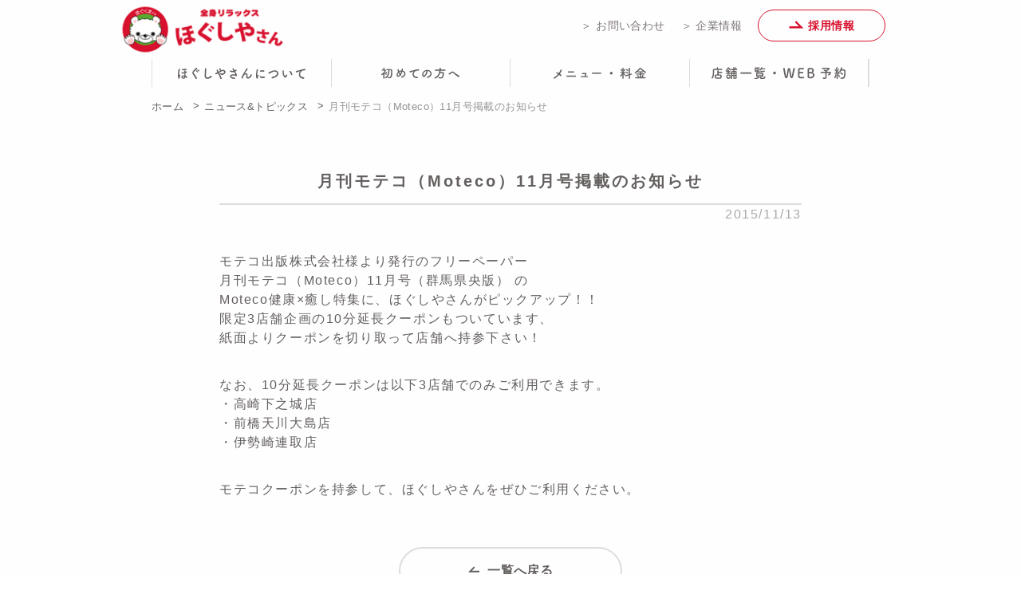

--- FILE ---
content_type: text/html; charset=UTF-8
request_url: http://hogushiyasan.jp/news/%E6%9C%88%E5%88%8A%E3%83%A2%E3%83%86%E3%82%B3%EF%BC%88moteco%EF%BC%8911%E6%9C%88%E5%8F%B7%E6%8E%B2%E8%BC%89%E3%81%AE%E3%81%8A%E7%9F%A5%E3%82%89%E3%81%9B/
body_size: 9471
content:
<!doctype html>
<html class="no-js" lang="en">
  <head>
    <meta charset="utf-8" />
    <meta http-equiv="x-ua-compatible" content="ie=edge">
    <meta name="viewport" content="width=device-width, initial-scale=1.0">
    <title>月刊モテコ（Moteco）11月号掲載のお知らせ | ほぐしやさん</title>
    <meta name="description" content="「ほぐしやさん」はリラクゼーション業協会によるリラクゼーションセラピストの資格を持つセラピストたちが、ハンドテクニックを駆使した丁寧な施術をご提供いたします">

    <link href="https://fonts.googleapis.com/css2?family=Roboto:wght@300;400;500;700&display=swap" rel="stylesheet">
    <link rel="stylesheet" href="http://hogushiyasan.jp/wp-content/themes/corporate/assets/css/app.css">
    <link rel="stylesheet" href="http://hogushiyasan.jp/wp-content/themes/corporate/assets/css/custom.css?1764633996">

    <!-- Favicons Generated with favicon.il.ly -->
    <link rel="icon" sizes="16x16 32x32 48x48 64x64" href="http://hogushiyasan.jp/wp-content/themes/corporate/assets/img/favicon.ico"/>
    <!-- Optional: Android & iPhone-->
    <link rel="apple-touch-icon-precomposed" href="http://hogushiyasan.jp/wp-content/themes/corporate/assets/img/apple-touch-icon-180x180.png"/>
    <!-- <link rel="icon" type="image/png" href="http://hogushiyasan.jp/wp-content/themes/corporate/assets/img/icon-192x192.png" sizes="192x192"> -->
    <meta name="apple-mobile-web-app-title" content="ほぐしやさん" />

    <!-- SEO -->
    <meta property="og:title" content="ほぐしやさん | トップページ"/>
    <meta property="og:description" content=""/>
    <meta property="og:type" content="website" />
    <meta property="og:url" content="http://www.hogushiyasan.jp/"/>
    <meta property="og:image" content="http://www.hogushiyasan.jp/assets/img/ogp.png" />
    <meta property="og:site_name" content="ほぐしやさん" />
    <base href="http://hogushiyasan.jp">
    
<!-- All In One SEO Pack 3.6.2[222,244] -->
<script type="application/ld+json" class="aioseop-schema">{}</script>
<link rel="canonical" href="http://hogushiyasan.jp/news/月刊モテコ（moteco）11月号掲載のお知らせ/" />
			<script type="text/javascript" >
				window.ga=window.ga||function(){(ga.q=ga.q||[]).push(arguments)};ga.l=+new Date;
				ga('create', 'UA-173867821-1', 'auto');
				// Plugins
				
				ga('send', 'pageview');
			</script>
			<script async src="https://www.google-analytics.com/analytics.js"></script>
			<!-- All In One SEO Pack -->
<link rel='dns-prefetch' href='//s.w.org' />
<link rel="alternate" type="application/rss+xml" title="ほぐしやさん &raquo; 月刊モテコ（Moteco）11月号掲載のお知らせ のコメントのフィード" href="http://hogushiyasan.jp/news/%e6%9c%88%e5%88%8a%e3%83%a2%e3%83%86%e3%82%b3%ef%bc%88moteco%ef%bc%8911%e6%9c%88%e5%8f%b7%e6%8e%b2%e8%bc%89%e3%81%ae%e3%81%8a%e7%9f%a5%e3%82%89%e3%81%9b/feed/" />
		<script type="text/javascript">
			window._wpemojiSettings = {"baseUrl":"https:\/\/s.w.org\/images\/core\/emoji\/12.0.0-1\/72x72\/","ext":".png","svgUrl":"https:\/\/s.w.org\/images\/core\/emoji\/12.0.0-1\/svg\/","svgExt":".svg","source":{"concatemoji":"http:\/\/hogushiyasan.jp\/wp-includes\/js\/wp-emoji-release.min.js?ver=5.4.18"}};
			/*! This file is auto-generated */
			!function(e,a,t){var n,r,o,i=a.createElement("canvas"),p=i.getContext&&i.getContext("2d");function s(e,t){var a=String.fromCharCode;p.clearRect(0,0,i.width,i.height),p.fillText(a.apply(this,e),0,0);e=i.toDataURL();return p.clearRect(0,0,i.width,i.height),p.fillText(a.apply(this,t),0,0),e===i.toDataURL()}function c(e){var t=a.createElement("script");t.src=e,t.defer=t.type="text/javascript",a.getElementsByTagName("head")[0].appendChild(t)}for(o=Array("flag","emoji"),t.supports={everything:!0,everythingExceptFlag:!0},r=0;r<o.length;r++)t.supports[o[r]]=function(e){if(!p||!p.fillText)return!1;switch(p.textBaseline="top",p.font="600 32px Arial",e){case"flag":return s([127987,65039,8205,9895,65039],[127987,65039,8203,9895,65039])?!1:!s([55356,56826,55356,56819],[55356,56826,8203,55356,56819])&&!s([55356,57332,56128,56423,56128,56418,56128,56421,56128,56430,56128,56423,56128,56447],[55356,57332,8203,56128,56423,8203,56128,56418,8203,56128,56421,8203,56128,56430,8203,56128,56423,8203,56128,56447]);case"emoji":return!s([55357,56424,55356,57342,8205,55358,56605,8205,55357,56424,55356,57340],[55357,56424,55356,57342,8203,55358,56605,8203,55357,56424,55356,57340])}return!1}(o[r]),t.supports.everything=t.supports.everything&&t.supports[o[r]],"flag"!==o[r]&&(t.supports.everythingExceptFlag=t.supports.everythingExceptFlag&&t.supports[o[r]]);t.supports.everythingExceptFlag=t.supports.everythingExceptFlag&&!t.supports.flag,t.DOMReady=!1,t.readyCallback=function(){t.DOMReady=!0},t.supports.everything||(n=function(){t.readyCallback()},a.addEventListener?(a.addEventListener("DOMContentLoaded",n,!1),e.addEventListener("load",n,!1)):(e.attachEvent("onload",n),a.attachEvent("onreadystatechange",function(){"complete"===a.readyState&&t.readyCallback()})),(n=t.source||{}).concatemoji?c(n.concatemoji):n.wpemoji&&n.twemoji&&(c(n.twemoji),c(n.wpemoji)))}(window,document,window._wpemojiSettings);
		</script>
		<style type="text/css">
img.wp-smiley,
img.emoji {
	display: inline !important;
	border: none !important;
	box-shadow: none !important;
	height: 1em !important;
	width: 1em !important;
	margin: 0 .07em !important;
	vertical-align: -0.1em !important;
	background: none !important;
	padding: 0 !important;
}
</style>
	<link rel='stylesheet' id='wp-block-library-css'  href='http://hogushiyasan.jp/wp-includes/css/dist/block-library/style.min.css?ver=5.4.18' type='text/css' media='all' />
<link rel='https://api.w.org/' href='http://hogushiyasan.jp/wp-json/' />
<link rel="EditURI" type="application/rsd+xml" title="RSD" href="http://hogushiyasan.jp/xmlrpc.php?rsd" />
<link rel="wlwmanifest" type="application/wlwmanifest+xml" href="http://hogushiyasan.jp/wp-includes/wlwmanifest.xml" /> 
<link rel='prev' title='六晶石ほっとパットを使った当店自慢のもみほぐし' href='http://hogushiyasan.jp/news/%e5%85%ad%e6%99%b6%e7%9f%b3%e3%81%bb%e3%81%a3%e3%81%a8%e3%83%91%e3%83%83%e3%83%88%e3%82%92%e4%bd%bf%e3%81%a3%e3%81%9f%e5%bd%93%e5%ba%97%e8%87%aa%e6%85%a2%e3%81%ae%e3%82%82%e3%81%bf%e3%81%bb%e3%81%90/' />
<link rel='next' title='10月度弊社ブランド全店セラピスト指名ランキング' href='http://hogushiyasan.jp/news/10%e6%9c%88%e5%ba%a6%e5%bc%8a%e7%a4%be%e3%83%96%e3%83%a9%e3%83%b3%e3%83%89%e5%85%a8%e5%ba%97%e3%82%bb%e3%83%a9%e3%83%94%e3%82%b9%e3%83%88%e6%8c%87%e5%90%8d%e3%83%a9%e3%83%b3%e3%82%ad%e3%83%b3%e3%82%b0/' />
<meta name="generator" content="WordPress 5.4.18" />
<link rel='shortlink' href='http://hogushiyasan.jp/?p=540' />
<link rel="alternate" type="application/json+oembed" href="http://hogushiyasan.jp/wp-json/oembed/1.0/embed?url=http%3A%2F%2Fhogushiyasan.jp%2Fnews%2F%25e6%259c%2588%25e5%2588%258a%25e3%2583%25a2%25e3%2583%2586%25e3%2582%25b3%25ef%25bc%2588moteco%25ef%25bc%258911%25e6%259c%2588%25e5%258f%25b7%25e6%258e%25b2%25e8%25bc%2589%25e3%2581%25ae%25e3%2581%258a%25e7%259f%25a5%25e3%2582%2589%25e3%2581%259b%2F" />
<link rel="alternate" type="text/xml+oembed" href="http://hogushiyasan.jp/wp-json/oembed/1.0/embed?url=http%3A%2F%2Fhogushiyasan.jp%2Fnews%2F%25e6%259c%2588%25e5%2588%258a%25e3%2583%25a2%25e3%2583%2586%25e3%2582%25b3%25ef%25bc%2588moteco%25ef%25bc%258911%25e6%259c%2588%25e5%258f%25b7%25e6%258e%25b2%25e8%25bc%2589%25e3%2581%25ae%25e3%2581%258a%25e7%259f%25a5%25e3%2582%2589%25e3%2581%259b%2F&#038;format=xml" />
<meta name="cdp-version" content="1.2.3" />  </head>

<body>
<svg aria-hidden="true" style="position: absolute; width: 0; height: 0; overflow: hidden;" version="1.1" xmlns="http://www.w3.org/2000/svg" xmlns:xlink="http://www.w3.org/1999/xlink">
  <defs>
    <symbol id="icon-arrow_top" viewBox="0 0 14 8">
      <title>arrow_top</title>
      <path d="M7.238,0.001 L-0.001,7.262 L0.732,8.000 L7.168,1.507 L13.269,7.989 L14.000,7.253 L7.238,0.001 Z"></path>
    </symbol>
    <symbol id="icon-text_underLine" viewBox="0 0 480 10">
      <title>text_underLine</title>
      <path d="M2.000,-0.000 L478.000,-0.000 C479.105,-0.000 480.001,0.895 480.001,2.000 L480.001,8.000 C480.001,9.105 479.105,10.000 478.000,10.000 L2.000,10.000 C0.896,10.000 -0.000,9.105 -0.000,8.000 L-0.000,2.000 C-0.000,0.895 0.896,-0.000 2.000,-0.000 Z"></path>
    </symbol>
    <symbol id="icon-arrow_left" viewBox="0 0 17.75 9.41">
      <title>arrow_left</title>
      <path d="M1866.16,1654.04h17.75v-2.43h-12.03l5.16-5.28-1.68-1.71Z"
        transform="translate(-1866.16 -1644.62)"></path>
    </symbol>
    <symbol id="icon-arrow_right" viewBox="0 0 19 12">
      <title>arrow_right</title>
      <path d="M18.344,10.538 L0.594,10.538 L0.594,8.112 L12.617,8.112 L7.460,2.833 L9.137,1.118 L18.344,10.538 Z"></path>
    </symbol>
    <symbol id="icon-tel" viewBox="0 0 14.91 20.85">
      <title>tel</title>
      <path d="M2088.4,3228.67c-0.01,0-.12.07-1.13,0.65l3.01,5.21,1.13-.66a1.028,1.028,0,0,0,.37-1.41l-1.96-3.41A1.034,1.034,0,0,0,2088.4,3228.67Zm-0.57,13.18c2.8,4.85,7.45,8.54,9.63,7.28,0.11-.06.21-0.12,0.31-0.18l-3.01-5.23a1.032,1.032,0,0,1-1.13-.36,23.379,23.379,0,0,1-2.36-3.5,23.915,23.915,0,0,1-1.85-3.79,1.028,1.028,0,0,1,.26-1.16l-3.02-5.23a3.487,3.487,0,0,0-.31.18C2084.17,3231.12,2085.03,3237,2087.83,3241.85Zm8.69,0.89-1.13.65,3,5.21c1-.58,1.12-0.65,1.13-0.66a1.04,1.04,0,0,0,.38-1.41l-1.97-3.41A1.025,1.025,0,0,0,2096.52,3242.74Z"
            transform="translate(-2085.12 -3228.53)"></path>
    </symbol>
    <symbol id="icon-title_map" viewBox="0 0 23 32">
      <title>title_map</title>
      <path d="M12.464,30.677 C12.277,30.895 12.013,31.018 11.734,31.018 C11.440,31.010 11.186,30.892 11.003,30.675 C10.574,30.176 0.558,20.044 0.558,12.233 C0.558,5.876 5.578,0.704 11.749,0.704 C17.894,0.704 22.916,5.874 22.943,12.229 C22.978,20.044 12.891,30.179 12.464,30.677 ZM11.749,2.706 C6.650,2.706 2.501,7.195 2.501,12.448 C2.501,18.945 11.736,28.465 11.736,28.465 C11.734,28.467 21.026,18.727 20.994,12.238 C20.972,6.983 16.825,2.706 11.749,2.706 ZM11.749,16.783 C9.300,16.783 7.308,14.735 7.308,12.215 C7.308,9.696 9.300,7.648 11.749,7.648 C14.197,7.648 16.191,9.696 16.191,12.215 C16.191,14.735 14.197,16.783 11.749,16.783 ZM11.749,9.654 C10.373,9.654 9.258,10.803 9.258,12.215 C9.258,13.630 10.373,14.780 11.749,14.780 C13.125,14.780 14.243,13.630 14.243,12.215 C14.243,10.803 13.125,9.654 11.749,9.654 Z"></path>
    </symbol>
    <symbol id="icon-sns_line" viewBox="0 0 32 32">
      <title>sns_line</title>
      <path d="M26.7 20.9v0c-2.9 3.3-9.2 7.3-10.7 7.9s-1.2-0.4-1.2-0.7c0-0.2 0.2-1.2 0.2-1.2 0-0.3 0.1-0.9 0-1.2-0.2-0.4-0.8-0.6-1.2-0.7-6.6-0.9-11.4-5.5-11.4-10.9 0-6.1 6.1-11.1 13.6-11.1s13.6 5 13.6 11.1c0 2.4-0.9 4.6-2.9 6.8zM10.7 16.3h-2v-4.7c0-0.4-0.3-0.7-0.7-0.7s-0.7 0.3-0.7 0.7v5.4c0 0.4 0.3 0.7 0.7 0.7h2.7c0.4 0 0.7-0.3 0.7-0.7s-0.3-0.7-0.7-0.7zM13.5 11.6c0-0.4-0.3-0.7-0.7-0.7s-0.8 0.3-0.8 0.7v5.4c0 0.4 0.3 0.7 0.7 0.7s0.7-0.3 0.7-0.7v-5.4zM20 11.6c0-0.4-0.3-0.7-0.7-0.7s-0.7 0.3-0.7 0.7v3.4l-2.8-3.8c-0.1-0.2-0.3-0.3-0.6-0.3-0.1 0-0.2 0-0.2 0-0.3 0.1-0.5 0.4-0.5 0.7v5.4c0 0.4 0.3 0.7 0.7 0.7s0.7-0.3 0.7-0.7v-3.4l2.8 3.8c0.1 0.2 0.3 0.3 0.6 0.3 0.1 0 0.2 0 0.2 0 0.3-0.1 0.5-0.4 0.5-0.7v-5.4zM24.4 15c0.4 0 0.7-0.3 0.7-0.7s-0.3-0.7-0.7-0.7h-2v-1.3h2c0.4 0 0.7-0.3 0.7-0.7s-0.3-0.7-0.7-0.7h-2.7c-0.4 0-0.7 0.3-0.7 0.7 0 0 0 0 0 0v2.7c0 0 0 0 0 0s0 0 0 0v2.7c0 0.4 0.3 0.7 0.7 0.7h2.7c0.4 0 0.7-0.3 0.7-0.7s-0.3-0.7-0.7-0.7h-2v-1.3h2z"></path>
    </symbol>
    <symbol id="icon-sns_twitter" viewBox="0 0 32 32">
      <title>sns_twitter</title>
      <path d="M26.8 10.5c0 0.2 0 0.5 0 0.7 0 7.3-5.6 15.8-15.8 15.8-3.1 0-6.1-0.9-8.5-2.5 0.4 0.1 0.9 0.1 1.3 0.1 2.6 0 5-0.9 6.9-2.4-2.4-0.1-4.5-1.6-5.2-3.8 0.3 0.1 0.7 0.1 1 0.1 0.5 0 1-0.1 1.5-0.2-2.5-0.5-4.5-2.7-4.5-5.4v-0.1c0.7 0.4 1.6 0.7 2.5 0.7-1.5-1-2.5-2.7-2.5-4.6 0-1 0.3-2 0.8-2.8 2.7 3.4 6.8 5.6 11.4 5.8-0.1-0.4-0.1-0.8-0.1-1.3 0-3.1 2.5-5.6 5.6-5.6 1.6 0 3 0.7 4.1 1.8 1.3-0.2 2.5-0.7 3.5-1.3-0.4 1.3-1.3 2.4-2.4 3.1 1.1-0.1 2.2-0.4 3.2-0.9-0.8 1-1.8 2-2.8 2.8v0z"></path>
    </symbol>
    <symbol id="icon-sns_facebook" viewBox="0 0 32 32">
      <title>sns_facebook</title>
      <path d="M22.2 11.3h-4.2v-2.8c0-1 0.7-1.3 1.2-1.3s3 0 3 0v-4.6h-4.1c-4.6 0-5.6 3.4-5.6 5.6v3.1h-2.7v4.7h2.6c0 6.1 0 13.4 0 13.4h5.6c0 0 0-7.4 0-13.4h3.8l0.4-4.7z"></path>
    </symbol>
    <symbol id="icon-sns_youtube" viewBox="0 0 32 32">
      <title>sns_youtube</title>
      <path d="M31.68 9.556c0 0-0.313-2.221-1.272-3.199-1.217-1.284-2.581-1.29-3.206-1.365-4.478-0.326-11.195-0.326-11.195-0.326h-0.014c0 0-6.717 0-11.195 0.326-0.626 0.074-1.989 0.080-3.207 1.364-0.959 0.978-1.271 3.198-1.271 3.198s-0.32 2.608-0.32 5.216v2.445c0 2.608 0.32 5.216 0.32 5.216s0.312 2.221 1.271 3.198c1.218 1.284 2.817 1.244 3.529 1.378 2.56 0.248 10.88 0.324 10.88 0.324s6.724-0.010 11.202-0.336c0.625-0.076 1.989-0.081 3.206-1.366 0.959-0.978 1.272-3.198 1.272-3.198s0.32-2.607 0.32-5.216v-2.445c0-2.607-0.32-5.216-0.32-5.216zM12.696 20.18l-0.001-9.055 8.646 4.543-8.645 4.512z"></path>
    </symbol>
    <symbol id="icon-sns_instagram" viewBox="0 0 32 32">
      <title>sns_instagram</title>
      <path d="M21.5 29.1h-11c-4.2 0-7.6-3.4-7.6-7.6v-11c0-4.2 3.4-7.6 7.6-7.6h10.9c4.2 0 7.6 3.4 7.6 7.6v11c0 4.2-3.4 7.6-7.5 7.6zM10.5 5.3c-2.9 0-5.2 2.3-5.2 5.2v11c0 2.9 2.3 5.2 5.2 5.2h10.9c2.9 0 5.2-2.3 5.2-5.2v-11c0-2.9-2.3-5.2-5.2-5.2h-10.9z"></path>
      <path d="M16 22.7c-3.7 0-6.7-3-6.7-6.7s3-6.7 6.7-6.7c3.7 0 6.7 3 6.7 6.7s-3 6.7-6.7 6.7zM16 11.7c-2.4 0-4.3 1.9-4.3 4.3s1.9 4.3 4.3 4.3c2.4 0 4.3-1.9 4.3-4.3s-1.9-4.3-4.3-4.3z"></path>
      <path d="M24.6 9.1c0 0.9-0.7 1.6-1.6 1.6s-1.6-0.7-1.6-1.6c0-0.9 0.7-1.6 1.6-1.6s1.6 0.7 1.6 1.6z"></path>
    </symbol>
    <symbol id="icon-mail" viewBox="0 0 45 32">
      <title>mail</title>
      <path d="M43.9,5c-0.2-1-0.6-1.9-1.3-2.7c-0.1-0.2-0.3-0.3-0.4-0.5C41.1,0.7,39.5,0,37.9,0H6.1
      C4.5,0,2.9,0.7,1.8,1.8C1.6,2,1.5,2.1,1.4,2.3C0.7,3.1,0.3,4,0.1,5C0,5.3,0,5.7,0,6.1v22.3c0,0.8,0.2,1.7,0.5,2.4
      c0.3,0.7,0.7,1.3,1.3,1.9c0.1,0.1,0.3,0.3,0.4,0.4c1.1,0.9,2.5,1.4,3.9,1.4h31.8c1.4,0,2.8-0.5,3.9-1.4c0.1-0.1,0.3-0.2,0.4-0.4
      c0.5-0.5,1-1.2,1.3-1.9l0,0c0.3-0.8,0.5-1.6,0.5-2.4V6.1C44,5.7,44,5.3,43.9,5z M4,4c0.6-0.6,1.3-0.9,2.1-0.9h31.8
      c0.8,0,1.6,0.3,2.1,0.9c0.1,0.1,0.2,0.2,0.3,0.3L23.6,18.9c-0.9,0.8-2.3,0.8-3.2,0L3.7,4.3C3.8,4.2,3.9,4.1,4,4z M3.1,28.5V7.6
      l12.1,10.5L3.1,28.6V28.5L3.1,28.5z M37.9,31.5H6.1c-0.5,0-1-0.1-1.5-0.4L17.3,20l1.2,1c2,1.7,5,1.7,7,0l1.2-1l12.7,11.1
      C38.9,31.3,38.4,31.5,37.9,31.5z M40.9,28.5v0.1L28.8,18.1L40.9,7.6V28.5L40.9,28.5z"></path>
    </symbol>
  </defs>
</svg>

<header class="header">
  <div class="header__wrapper">
    <div class="header__upperContents">
        <h1 class="header__upperContents--title">
          <a href="/">
            <picture>
              <source media="(min-width: 770px)"
                             sizes="228px"
                             srcset="http://hogushiyasan.jp/wp-content/themes/corporate/assets/img/header_logo@2x.png 456w" />
               <img src="http://hogushiyasan.jp/wp-content/themes/corporate/assets/img/header_logo.png"
                    sizes="156px"
                    srcset="http://hogushiyasan.jp/wp-content/themes/corporate/assets/img/header_logo_sp.png 313w"
                    alt="全身リラックス ほぐしやさん" />
            </picture>
          </a>
        </h1>
        <ul class="linkList show-for-large">
          <li><a href="contact/">＞ お問い合わせ</a></li>
          <li><a href="company/">＞ 企業情報</a></li>
          <li>
            <a href="joboffer/" class="linkList__button">
              <svg class="icon icon-arrow_right"><use xlink:href="#icon-arrow_right"></use></svg>
              採用情報
            </a>
          </li>
        </ul>
    </div>
    <div class="sp-drawer-btn">
      <a>
        <span></span>
        <span></span>
        <span></span>
        <p class="sp-drawer-btn__text">メニュー</p>
        <p class="sp-drawer-btn__text--close">閉じる</p>
      </a>
    </div>
    <nav class="gnav">
      <ul class="gnav__inner" data-smooth-scroll>
        <li>
          <a class="js_close-link" href="concept/"><img src="http://hogushiyasan.jp/wp-content/themes/corporate/assets/img/menu/text_01.svg" alt="ほぐしやさんについて" class="img_text_01"></a>
        </li>
        <li>
          <a class="js_close-link" href="guide/"><img src="http://hogushiyasan.jp/wp-content/themes/corporate/assets/img/menu/text_02.svg" alt="初めての方へ" class="img_text_02"></a>
        </li>
        <li>
          <a class="js_close-link" href="service/"><img src="http://hogushiyasan.jp/wp-content/themes/corporate/assets/img/menu/text_03.svg" alt="メニュー・料金" class="img_text_03"></a>
        </li>
        <li>
          <a class="js_close-link" href="shop/"><img src="http://hogushiyasan.jp/wp-content/themes/corporate/assets/img/menu/text_04.svg" alt="店舗一覧・WEB予約" class="img_text_04"></a>
        </li>
        <li class="hide-for-large">
          <a href="joboffer/" class="gnav__inner--button">
            <svg class="icon icon-arrow_right"><use xlink:href="#icon-arrow_right"></use></svg>
            採用情報
          </a>
        </li>
      </ul>
    </nav>
  </div>
</header>

  <div class="pageTopArrow">
    <a href="#pageTop">
      <img src="http://hogushiyasan.jp/wp-content/themes/corporate/assets/img/icon_arrow.png" alt="">
    </a>
  </div>
    <main class="news-detail">
      <div class="container">
        <ul class="breadcrumb show-for-large">
          <li><a href="/">ホーム</a></li>
          <li><a href="/news/">ニュース&トピックス</a></li>
          <li class="current">月刊モテコ（Moteco）11月号掲載のお知らせ</li>
        </ul>
        <section class="article">
          <h3 class="semiTitle">月刊モテコ（Moteco）11月号掲載のお知らせ</h3>
          <p class="date">2015/11/13</p>
          <p><span>モテコ出版株式会社様より発行のフリーペーパー&nbsp;</span><span>月刊モテコ（Moteco）11月号（群馬県央版） の</span><span>Moteco健康&times;癒し特集に、ほぐしやさんがピックアップ！！</span><br /><span>限定3店舗企画の10分延長クーポンもついています、</span><span>紙面よりクーポンを切り取って店舗へ持参下さい！</span></p>
<p><span>なお、10分延長クーポンは以下3店舗でのみご利用できます。<br /></span><br /><span>・高崎下之城店</span><br /><span>・前橋天川大島店</span><br /><span>・伊勢崎連取店</span></p>
<p><span>モテコクーポンを持参して、ほぐしやさんをぜひご利用ください。</span></p>
          <!-- <div class="image"><img src="../assets/img/news/detail/img01.png" alt=""></div>
          <p class="text">いつも弊社店舗をご利用頂きありがとうございます。</p>
          <p class="text">こちらに2月度のセラピスト指名ランキング上位10位までを発表致します。<br>毎回各セラピストをご指名頂き、セラピスト一同心より御礼申し上げます。</p>
          <div class="image"><img src="../assets/img/news/detail/img02.png" alt=""></div>
          <span class="anotation">※敬称略</span>
          <p class="text">◆ご自身に合うセラピストのご指名をご希望される場合は、電話予約をおすすめ致します。
          Net予約からは、いるまの湯店以外は個人指名は出来ません。男女の指名はできます。
          あらかじめご了承下さい。</p>
          <p class="text">施術前に、しっかりしたカウンセリングを行っています。</p>
          <p class="text">特にお疲れの個所、お辛い箇所などセラピストへ遠慮なくご相談下さい。<br>お客様にあったコースや施術の提案、健康管理のアドバイスなどさせて頂きます。</p>
          <p class="text">ご予約は、 <a href="" class="red">EPARK</a>からのご予約が簡単便利です。<br>割引クーポンも複数ありますので <a href="" class="red">EPARK</a>からのご予約をおすすめします。</p> -->
          <a href="/news/" class="applicationBtn gray">
            <svg class="icon icon-arrow_left">
              <use xlink:href="#icon-arrow_left"></use>
            </svg>
            一覧へ戻る
          </a>
        </section>
      </div>
    </main>



  <div class="f-banner">
    <ul>
      <!-- 
		<li>
        <a href="/line/">
          <picture>
            <source media="(min-width: 770px)"
            sizes="243px"
            srcset="http://hogushiyasan.jp/wp-content/themes/corporate/assets/img/footer_bnr_01@2x.jpg 486w" />
            <img class="hero__image" src="http://hogushiyasan.jp/wp-content/themes/corporate/assets/img/footer_bnr_01.jpg"
            sizes="243px"
            srcset="http://hogushiyasan.jp/wp-content/themes/corporate/assets/img/footer_bnr_01_sp.jpg 486w"
            alt="キャンペーン＆お得なクーポン" />
          </picture>
        </a>
      </li>
      
      <li>
      <a href="owner/">
      <picture>
      <source media="(min-width: 770px)"
      sizes="243px"
      srcset="http://hogushiyasan.jp/wp-content/themes/corporate/assets/img/footer_bnr_02@2x.jpg 486w" />
      <img class="hero__image" src="http://hogushiyasan.jp/wp-content/themes/corporate/assets/img/footer_bnr_02.jpg"
      sizes="243px"
      srcset="http://hogushiyasan.jp/wp-content/themes/corporate/assets/img/footer_bnr_02_sp.jpg 486w"
      alt="テナント物件をお持ちの方へ" />
    </picture>
  </a>
</li>
-->
<li>
  <a href="http://www.relaxation-net.jp/#&panel1-1" target="_blank" rel="noopener">
    <picture>
      <source media="(min-width: 770px)"
      sizes="243px"
      srcset="http://hogushiyasan.jp/wp-content/themes/corporate/assets/img/footer_bnr_03@2x.jpg 486w" />
      <img class="hero__image" src="http://hogushiyasan.jp/wp-content/themes/corporate/assets/img/footer_bnr_03.jpg"
      sizes="243px"
      srcset="http://hogushiyasan.jp/wp-content/themes/corporate/assets/img/footer_bnr_03_sp.jpg 486w"
      alt="一般社団法人 リラクゼーション業協会" />
    </picture>
  </a>
</li>
</ul>
</div>

<footer class="footer">
  <div class="footer__upperContent--wrapper">
    <div class="footer__upperContent--inner">
      <div class="footer__upperContent--linkList">
        <div class="inner">
          <p><a href="" class="linkText">ホーム</a></p>
          <ul>
            <li><a href="concept/" class="linkText">ほぐしやさんについて</a></li>
            <li><a href="guide/" class="linkText">初めての方へ</a></li>
            <li><a href="service/" class="linkText">メニュー・料金</a></li>
            <li><a href="shop/" class="linkText">店舗一覧・WEB予約</a></li>
            <li><a href="contact/" class="linkText">お問い合わせ</a></li>
          </ul>
        </div>
        <div class="inner">
          <ul>
            <li><a href="news/" class="linkText">ニュース&トピックス</a></li>
            <!-- <li><a href="owner/" class="linkText indent">テナント物件を<br class="hide-for-large">お持ちの方へ</a></li> -->
          </ul>
          <ul>
            <li>
              <a href="joboffer/" class="linkText">採用情報</a>
              <ul class="nestList">
                <li><a href="/joboffer/recruit/">求人店舗一覧</a></li>
                <li><a href="/joboffer/staff-voice/">スタッフの声</a></li>
<!--                <li><a href="/joboffer/training/">セラピスト研修について</a></li> -->
<!--                <li><a href="/joboffer/dokuritsu-shien/">セラピスト独立支援制度</a></li> -->
              </ul>
            </li>
          </ul>
        </div>
      </div>
      <div class="footer__upperContent--logo">
        <!-- <a href="#"> -->
          <img src="http://hogushiyasan.jp/wp-content/themes/corporate/assets/img/footer_logo.png"
               srcset="http://hogushiyasan.jp/wp-content/themes/corporate/assets/img/footer_logo.png 1x,
                       http://hogushiyasan.jp/wp-content/themes/corporate/assets/img/footer_logo@2x.png 2x"
               alt="株式会社カイシュウ">
        <!-- </a> -->
      </div>
    </div>
  </div>
  <div class="footer__bottomContent">
    <div class="footer__bottomContent--inner">
      <ul>
        <li><a href="company/">企業情報</a></li>
        <li><a href="sitemap/">サイトマップ</a></li>
        <li><a href="privacy/">プライバシーポリシー</a></li>
        <li><a href="site-policy/">サイト利用規約</a></li>
      </ul>
      <p class="footer__bottomContent--copyright">ほぐしやさん Copyright © 2018 - 2020 KAISYU Co., Ltd. All rights reserved.</p>
    </div>
  </div>
</footer>
<script src="http://hogushiyasan.jp/wp-content/themes/corporate/assets/js/app.js"></script>
<script type='text/javascript' src='http://hogushiyasan.jp/wp-includes/js/wp-embed.min.js?ver=5.4.18'></script>
</body>

</html>


--- FILE ---
content_type: text/css
request_url: http://hogushiyasan.jp/wp-content/themes/corporate/assets/css/app.css
body_size: 42193
content:
@charset "UTF-8";
@media print, screen and (min-width:40em) {
  .reveal, .reveal.large, .reveal.small, .reveal.tiny {
    right: auto;
    left: auto;
    margin: 0 auto
  }
}


/*! normalize.css v8.0.0 | MIT License | github.com/necolas/normalize.css */

html {
  line-height: 1.15;
  -webkit-text-size-adjust: 100%
}

body {
  margin: 0
}

h1 {
  font-size: 2em;
  margin: .67em 0
}

hr {
  -webkit-box-sizing: content-box;
  box-sizing: content-box;
  height: 0;
  overflow: visible
}

pre {
  font-family: monospace, monospace;
  font-size: 1em
}

a {
  background-color: transparent
}

abbr[title] {
  border-bottom: none;
  text-decoration: underline;
  -webkit-text-decoration: underline dotted;
  text-decoration: underline dotted
}

b, strong {
  font-weight: bolder
}

code, kbd, samp {
  font-family: monospace, monospace;
  font-size: 1em
}

small {
  font-size: 80%
}

sub, sup {
  font-size: 75%;
  line-height: 0;
  position: relative;
  vertical-align: baseline
}

sub {
  bottom: -.25em
}

sup {
  top: -.5em
}

img {
  border-style: none
}

button, input, optgroup, select, textarea {
  font-family: inherit;
  font-size: 100%;
  line-height: 1.15;
  margin: 0
}

button, input {
  overflow: visible
}

button, select {
  text-transform: none
}

[type=button], [type=reset], [type=submit], button {
  -webkit-appearance: button
}

[type=button]::-moz-focus-inner, [type=reset]::-moz-focus-inner, [type=submit]::-moz-focus-inner, button::-moz-focus-inner {
  border-style: none;
  padding: 0
}

[type=button]:-moz-focusring, [type=reset]:-moz-focusring, [type=submit]:-moz-focusring, button:-moz-focusring {
  outline: 1px dotted ButtonText
}

fieldset {
  padding: .35em .75em .625em
}

legend {
  -webkit-box-sizing: border-box;
  box-sizing: border-box;
  color: inherit;
  display: table;
  max-width: 100%;
  padding: 0;
  white-space: normal
}

progress {
  vertical-align: baseline
}

textarea {
  overflow: auto
}

[type=checkbox], [type=radio] {
  -webkit-box-sizing: border-box;
  box-sizing: border-box;
  padding: 0
}

[type=number]::-webkit-inner-spin-button, [type=number]::-webkit-outer-spin-button {
  height: auto
}

[type=search] {
  -webkit-appearance: textfield;
  outline-offset: -2px
}

[type=search]::-webkit-search-decoration {
  -webkit-appearance: none
}

::-webkit-file-upload-button {
  -webkit-appearance: button;
  font: inherit
}

details {
  display: block
}

summary {
  display: list-item
}

template {
  display: none
}

[hidden] {
  display: none
}

.foundation-mq {
  font-family: "small=0em&medium=40em&large=48.125em&xlarge=75em&xxlarge=90em"
}

html {
  -webkit-box-sizing: border-box;
  box-sizing: border-box;
  font-size: 100%
}

*, ::after, ::before {
  -webkit-box-sizing: inherit;
  box-sizing: inherit
}

body {
  margin: 0;
  padding: 0;
  background: #fefefe;
  font-family: "Helvetica Neue", Helvetica, Roboto, Arial, sans-serif;
  font-weight: 400;
  line-height: 1.5;
  color: #0a0a0a;
  -webkit-font-smoothing: antialiased;
  -moz-osx-font-smoothing: grayscale
}

img {
  display: inline-block;
  vertical-align: middle;
  max-width: 100%;
  height: auto;
  -ms-interpolation-mode: bicubic
}

textarea {
  height: auto;
  min-height: 50px;
  border-radius: 0
}

select {
  -webkit-box-sizing: border-box;
  box-sizing: border-box;
  width: 100%;
  border-radius: 0
}

.map_canvas embed, .map_canvas img, .map_canvas object, .mqa-display embed, .mqa-display img, .mqa-display object {
  max-width: none!important
}

button {
  padding: 0;
  -webkit-appearance: none;
  -moz-appearance: none;
  appearance: none;
  border: 0;
  border-radius: 0;
  background: 0 0;
  line-height: 1;
  cursor: auto
}

[data-whatinput=mouse] button {
  outline: 0
}

pre {
  overflow: auto
}

button, input, optgroup, select, textarea {
  font-family: inherit
}

.is-visible {
  display: block!important
}

.is-hidden {
  display: none!important
}

[type=color], [type=date], [type=datetime-local], [type=datetime], [type=email], [type=month], [type=number], [type=password], [type=search], [type=tel], [type=text], [type=time], [type=url], [type=week], textarea {
  display: block;
  -webkit-box-sizing: border-box;
  box-sizing: border-box;
  width: 100%;
  height: 2.4375rem;
  margin: 0 0 1rem;
  padding: .5rem;
  border: 1px solid #cacaca;
  border-radius: 0;
  background-color: #fefefe;
  -webkit-box-shadow: inset 0 1px 2px rgba(10, 10, 10, .1);
  box-shadow: inset 0 1px 2px rgba(10, 10, 10, .1);
  font-family: inherit;
  font-size: 1rem;
  font-weight: 400;
  line-height: 1.5;
  color: #0a0a0a;
  -webkit-transition: border-color .25s ease-in-out, -webkit-box-shadow .5s;
  transition: border-color .25s ease-in-out, -webkit-box-shadow .5s;
  transition: box-shadow .5s, border-color .25s ease-in-out;
  transition: box-shadow .5s, border-color .25s ease-in-out, -webkit-box-shadow .5s;
  -webkit-appearance: none;
  -moz-appearance: none;
  appearance: none
}

[type=color]:focus, [type=date]:focus, [type=datetime-local]:focus, [type=datetime]:focus, [type=email]:focus, [type=month]:focus, [type=number]:focus, [type=password]:focus, [type=search]:focus, [type=tel]:focus, [type=text]:focus, [type=time]:focus, [type=url]:focus, [type=week]:focus, textarea:focus {
  outline: 0;
  border: 1px solid #8a8a8a;
  background-color: #fefefe;
  -webkit-box-shadow: 0 0 5px #cacaca;
  box-shadow: 0 0 5px #cacaca;
  -webkit-transition: border-color .25s ease-in-out, -webkit-box-shadow .5s;
  transition: border-color .25s ease-in-out, -webkit-box-shadow .5s;
  transition: box-shadow .5s, border-color .25s ease-in-out;
  transition: box-shadow .5s, border-color .25s ease-in-out, -webkit-box-shadow .5s
}

textarea {
  max-width: 100%
}

textarea[rows] {
  height: auto
}

input:disabled, input[readonly], textarea:disabled, textarea[readonly] {
  background-color: #e6e6e6;
  cursor: not-allowed
}

[type=button], [type=submit] {
  -webkit-appearance: none;
  -moz-appearance: none;
  appearance: none;
  border-radius: 0
}

input[type=search] {
  -webkit-box-sizing: border-box;
  box-sizing: border-box
}

::-webkit-input-placeholder {
  color: #cacaca
}

::-moz-placeholder {
  color: #cacaca
}

:-ms-input-placeholder {
  color: #cacaca
}

::-ms-input-placeholder {
  color: #cacaca
}

::placeholder {
  color: #cacaca
}

[type=checkbox], [type=file], [type=radio] {
  margin: 0 0 1rem
}

[type=checkbox]+label, [type=radio]+label {
  display: inline-block;
  vertical-align: baseline;
  margin-left: .5rem;
  margin-right: 1rem;
  margin-bottom: 0
}

[type=checkbox]+label[for], [type=radio]+label[for] {
  cursor: pointer
}

label>[type=checkbox], label>[type=radio] {
  margin-right: .5rem
}

[type=file] {
  width: 100%
}

label {
  display: block;
  margin: 0;
  font-size: .875rem;
  font-weight: 400;
  line-height: 1.8;
  color: #0a0a0a
}

label.middle {
  margin: 0 0 1rem;
  padding: .5625rem 0
}

.help-text {
  margin-top: -.5rem;
  font-size: .8125rem;
  font-style: italic;
  color: #0a0a0a
}

.input-group {
  display: -webkit-box;
  display: -webkit-flex;
  display: -ms-flexbox;
  display: flex;
  width: 100%;
  margin-bottom: 1rem;
  -webkit-box-align: stretch;
  -webkit-align-items: stretch;
  -ms-flex-align: stretch;
  align-items: stretch
}

.input-group>:first-child, .input-group>:first-child.input-group-button>* {
  border-radius: 0
}

.input-group>:last-child, .input-group>:last-child.input-group-button>* {
  border-radius: 0
}

.input-group-button, .input-group-button a, .input-group-button button, .input-group-button input, .input-group-button label, .input-group-field, .input-group-label {
  margin: 0;
  white-space: nowrap
}

.input-group-label {
  padding: 0 1rem;
  border: 1px solid #cacaca;
  background: #e6e6e6;
  color: #0a0a0a;
  text-align: center;
  white-space: nowrap;
  display: -webkit-box;
  display: -webkit-flex;
  display: -ms-flexbox;
  display: flex;
  -webkit-box-flex: 0;
  -webkit-flex: 0 0 auto;
  -ms-flex: 0 0 auto;
  flex: 0 0 auto;
  -webkit-box-align: center;
  -webkit-align-items: center;
  -ms-flex-align: center;
  align-items: center
}

.input-group-label:first-child {
  border-right: 0
}

.input-group-label:last-child {
  border-left: 0
}

.input-group-field {
  border-radius: 0;
  -webkit-box-flex: 1;
  -webkit-flex: 1 1 0px;
  -ms-flex: 1 1 0px;
  flex: 1 1 0px;
  min-width: 0
}

.input-group-button {
  padding-top: 0;
  padding-bottom: 0;
  text-align: center;
  display: -webkit-box;
  display: -webkit-flex;
  display: -ms-flexbox;
  display: flex;
  -webkit-box-flex: 0;
  -webkit-flex: 0 0 auto;
  -ms-flex: 0 0 auto;
  flex: 0 0 auto
}

.input-group-button a, .input-group-button button, .input-group-button input, .input-group-button label {
  -webkit-align-self: stretch;
  -ms-flex-item-align: stretch;
  align-self: stretch;
  height: auto;
  padding-top: 0;
  padding-bottom: 0;
  font-size: 1rem
}

fieldset {
  margin: 0;
  padding: 0;
  border: 0
}

legend {
  max-width: 100%;
  margin-bottom: .5rem
}

.fieldset {
  margin: 1.125rem 0;
  padding: 1.25rem;
  border: 1px solid #cacaca
}

.fieldset legend {
  margin: 0;
  margin-left: -.1875rem;
  padding: 0 .1875rem
}

select {
  height: 2.4375rem;
  margin: 0 0 1rem;
  padding: .5rem;
  -webkit-appearance: none;
  -moz-appearance: none;
  appearance: none;
  border: 1px solid #cacaca;
  border-radius: 0;
  background-color: #fefefe;
  font-family: inherit;
  font-size: 1rem;
  font-weight: 400;
  line-height: 1.5;
  color: #0a0a0a;
  background-image: url("data:image/svg+xml;utf8,<svg xmlns='http://www.w3.org/2000/svg' version='1.1' width='32' height='24' viewBox='0 0 32 24'><polygon points='0,0 32,0 16,24' style='fill: rgb%28138, 138, 138%29'></polygon></svg>");
  background-origin: content-box;
  background-position: right -1rem center;
  background-repeat: no-repeat;
  background-size: 9px 6px;
  padding-right: 1.5rem;
  -webkit-transition: border-color .25s ease-in-out, -webkit-box-shadow .5s;
  transition: border-color .25s ease-in-out, -webkit-box-shadow .5s;
  transition: box-shadow .5s, border-color .25s ease-in-out;
  transition: box-shadow .5s, border-color .25s ease-in-out, -webkit-box-shadow .5s
}

@media screen and (min-width:0\0) {
  select {
    background-image: url([data-uri])
  }
}

select:focus {
  outline: 0;
  border: 1px solid #8a8a8a;
  background-color: #fefefe;
  -webkit-box-shadow: 0 0 5px #cacaca;
  box-shadow: 0 0 5px #cacaca;
  -webkit-transition: border-color .25s ease-in-out, -webkit-box-shadow .5s;
  transition: border-color .25s ease-in-out, -webkit-box-shadow .5s;
  transition: box-shadow .5s, border-color .25s ease-in-out;
  transition: box-shadow .5s, border-color .25s ease-in-out, -webkit-box-shadow .5s
}

select:disabled {
  background-color: #e6e6e6;
  cursor: not-allowed
}

select::-ms-expand {
  display: none
}

select[multiple] {
  height: auto;
  background-image: none
}

select:not([multiple]) {
  padding-top: 0;
  padding-bottom: 0
}

.is-invalid-input:not(:focus) {
  border-color: #cc4b37;
  background-color: #f9ecea
}

.is-invalid-input:not(:focus)::-webkit-input-placeholder {
  color: #cc4b37
}

.is-invalid-input:not(:focus)::-moz-placeholder {
  color: #cc4b37
}

.is-invalid-input:not(:focus):-ms-input-placeholder {
  color: #cc4b37
}

.is-invalid-input:not(:focus)::-ms-input-placeholder {
  color: #cc4b37
}

.is-invalid-input:not(:focus)::placeholder {
  color: #cc4b37
}

.is-invalid-label {
  color: #cc4b37
}

.form-error {
  display: none;
  margin-top: -.5rem;
  margin-bottom: 1rem;
  font-size: .75rem;
  font-weight: 700;
  color: #cc4b37
}

.form-error.is-visible {
  display: block
}

blockquote, dd, div, dl, dt, form, h1, h2, h3, h4, h5, h6, li, ol, p, pre, td, th, ul {
  margin: 0;
  padding: 0
}

p {
  margin-bottom: 1rem;
  font-size: inherit;
  line-height: 1.6;
  text-rendering: optimizeLegibility
}

em, i {
  font-style: italic;
  line-height: inherit
}

b, strong {
  font-weight: 700;
  line-height: inherit
}

small {
  font-size: 80%;
  line-height: inherit
}

.h1, .h2, .h3, .h4, .h5, .h6, h1, h2, h3, h4, h5, h6 {
  font-family: "Helvetica Neue", Helvetica, Roboto, Arial, sans-serif;
  font-style: normal;
  font-weight: 400;
  color: inherit;
  text-rendering: optimizeLegibility
}

.h1 small, .h2 small, .h3 small, .h4 small, .h5 small, .h6 small, h1 small, h2 small, h3 small, h4 small, h5 small, h6 small {
  line-height: 0;
  color: #cacaca
}

.h1, h1 {
  font-size: 1.5rem;
  line-height: 1.4;
  margin-top: 0;
  margin-bottom: .5rem
}

.h2, h2 {
  font-size: 1.25rem;
  line-height: 1.4;
  margin-top: 0;
  margin-bottom: .5rem
}

.h3, h3 {
  font-size: 1.1875rem;
  line-height: 1.4;
  margin-top: 0;
  margin-bottom: .5rem
}

.h4, h4 {
  font-size: 1.125rem;
  line-height: 1.4;
  margin-top: 0;
  margin-bottom: .5rem
}

.h5, h5 {
  font-size: 1.0625rem;
  line-height: 1.4;
  margin-top: 0;
  margin-bottom: .5rem
}

.h6, h6 {
  font-size: 1rem;
  line-height: 1.4;
  margin-top: 0;
  margin-bottom: .5rem
}

@media print, screen and (min-width:40em) {
  .h1, h1 {
    font-size: 3rem
  }
  .h2, h2 {
    font-size: 2.5rem
  }
  .h3, h3 {
    font-size: 1.9375rem
  }
  .h4, h4 {
    font-size: 1.5625rem
  }
  .h5, h5 {
    font-size: 1.25rem
  }
  .h6, h6 {
    font-size: 1rem
  }
}

a {
  line-height: inherit;
  color: #1779ba;
  text-decoration: none;
  cursor: pointer
}

a:focus, a:hover {
  color: #1468a0
}

a img {
  border: 0
}

hr {
  clear: both;
  max-width: 75rem;
  height: 0;
  margin: 1.25rem auto;
  border-top: 0;
  border-right: 0;
  border-bottom: 1px solid #cacaca;
  border-left: 0
}

dl, ol, ul {
  margin-bottom: 1rem;
  list-style-position: outside;
  line-height: 1.6
}

li {
  font-size: inherit
}

ul {
  margin-left: 1.25rem;
  list-style-type: disc
}

ol {
  margin-left: 1.25rem
}

ol ol, ol ul, ul ol, ul ul {
  margin-left: 1.25rem;
  margin-bottom: 0
}

dl {
  margin-bottom: 1rem
}

dl dt {
  margin-bottom: .3rem;
  font-weight: 700
}

blockquote {
  margin: 0 0 1rem;
  padding: .5625rem 1.25rem 0 1.1875rem;
  border-left: 1px solid #cacaca
}

blockquote, blockquote p {
  line-height: 1.6;
  color: #8a8a8a
}

abbr, abbr[title] {
  border-bottom: 1px dotted #0a0a0a;
  cursor: help;
  text-decoration: none
}

figure {
  margin: 0
}

kbd {
  margin: 0;
  padding: .125rem .25rem 0;
  background-color: #e6e6e6;
  font-family: Consolas, "Liberation Mono", Courier, monospace;
  color: #0a0a0a
}

.subheader {
  margin-top: .2rem;
  margin-bottom: .5rem;
  font-weight: 400;
  line-height: 1.4;
  color: #8a8a8a
}

.lead {
  font-size: 125%;
  line-height: 1.6
}

.stat {
  font-size: 2.5rem;
  line-height: 1
}

p+.stat {
  margin-top: -1rem
}

ol.no-bullet, ul.no-bullet {
  margin-left: 0;
  list-style: none
}

.cite-block, cite {
  display: block;
  color: #8a8a8a;
  font-size: .8125rem
}

.cite-block:before, cite:before {
  content: "— "
}

.code-inline, code {
  border: 1px solid #cacaca;
  background-color: #e6e6e6;
  font-family: Consolas, "Liberation Mono", Courier, monospace;
  font-weight: 400;
  color: #0a0a0a;
  display: inline;
  max-width: 100%;
  word-wrap: break-word;
  padding: .125rem .3125rem .0625rem
}

.code-block {
  border: 1px solid #cacaca;
  background-color: #e6e6e6;
  font-family: Consolas, "Liberation Mono", Courier, monospace;
  font-weight: 400;
  color: #0a0a0a;
  display: block;
  overflow: auto;
  white-space: pre;
  padding: 1rem;
  margin-bottom: 1.5rem
}

.text-left {
  text-align: left
}

.text-right {
  text-align: right
}

.text-center {
  text-align: center
}

.text-justify {
  text-align: justify
}

@media print, screen and (min-width:40em) {
  .medium-text-left {
    text-align: left
  }
  .medium-text-right {
    text-align: right
  }
  .medium-text-center {
    text-align: center
  }
  .medium-text-justify {
    text-align: justify
  }
}

@media print, screen and (min-width:48.125em) {
  .large-text-left {
    text-align: left
  }
  .large-text-right {
    text-align: right
  }
  .large-text-center {
    text-align: center
  }
  .large-text-justify {
    text-align: justify
  }
}

.show-for-print {
  display: none!important
}

@media print {
  * {
    background: 0 0!important;
    color: #000!important;
    -webkit-print-color-adjust: economy;
    color-adjust: economy;
    -webkit-box-shadow: none!important;
    box-shadow: none!important;
    text-shadow: none!important
  }
  .show-for-print {
    display: block!important
  }
  .hide-for-print {
    display: none!important
  }
  table.show-for-print {
    display: table!important
  }
  thead.show-for-print {
    display: table-header-group!important
  }
  tbody.show-for-print {
    display: table-row-group!important
  }
  tr.show-for-print {
    display: table-row!important
  }
  td.show-for-print {
    display: table-cell!important
  }
  th.show-for-print {
    display: table-cell!important
  }
  a, a:visited {
    text-decoration: underline
  }
  a[href]:after {
    content: " (" attr(href) ")"
  }
  .ir a:after, a[href^='#']:after, a[href^='javascript:']:after {
    content: ''
  }
  abbr[title]:after {
    content: " (" attr(title) ")"
  }
  blockquote, pre {
    border: 1px solid #8a8a8a;
    page-break-inside: avoid
  }
  thead {
    display: table-header-group
  }
  img, tr {
    page-break-inside: avoid
  }
  img {
    max-width: 100%!important
  }
  @page {
    margin: .5cm
  }
  h2, h3, p {
    orphans: 3;
    widows: 3
  }
  h2, h3 {
    page-break-after: avoid
  }
  .print-break-inside {
    page-break-inside: auto
  }
}

.grid-container {
  padding-right: .625rem;
  padding-left: .625rem;
  max-width: 75rem;
  margin-left: auto;
  margin-right: auto
}

@media print, screen and (min-width:40em) {
  .grid-container {
    padding-right: .9375rem;
    padding-left: .9375rem
  }
}

.grid-container.fluid {
  padding-right: .625rem;
  padding-left: .625rem;
  max-width: 100%;
  margin-left: auto;
  margin-right: auto
}

@media print, screen and (min-width:40em) {
  .grid-container.fluid {
    padding-right: .9375rem;
    padding-left: .9375rem
  }
}

.grid-container.full {
  padding-right: 0;
  padding-left: 0;
  max-width: 100%;
  margin-left: auto;
  margin-right: auto
}

.grid-x {
  display: -webkit-box;
  display: -webkit-flex;
  display: -ms-flexbox;
  display: flex;
  -webkit-box-orient: horizontal;
  -webkit-box-direction: normal;
  -webkit-flex-flow: row wrap;
  -ms-flex-flow: row wrap;
  flex-flow: row wrap
}

.cell {
  -webkit-box-flex: 0;
  -webkit-flex: 0 0 auto;
  -ms-flex: 0 0 auto;
  flex: 0 0 auto;
  min-height: 0;
  min-width: 0;
  width: 100%
}

.cell.auto {
  -webkit-box-flex: 1;
  -webkit-flex: 1 1 0px;
  -ms-flex: 1 1 0px;
  flex: 1 1 0px
}

.cell.shrink {
  -webkit-box-flex: 0;
  -webkit-flex: 0 0 auto;
  -ms-flex: 0 0 auto;
  flex: 0 0 auto
}

.grid-x>.auto {
  width: auto
}

.grid-x>.shrink {
  width: auto
}

.grid-x>.small-1, .grid-x>.small-10, .grid-x>.small-11, .grid-x>.small-12, .grid-x>.small-2, .grid-x>.small-3, .grid-x>.small-4, .grid-x>.small-5, .grid-x>.small-6, .grid-x>.small-7, .grid-x>.small-8, .grid-x>.small-9, .grid-x>.small-full, .grid-x>.small-shrink {
  -webkit-flex-basis: auto;
  -ms-flex-preferred-size: auto;
  flex-basis: auto
}

@media print, screen and (min-width:40em) {
  .grid-x>.medium-1, .grid-x>.medium-10, .grid-x>.medium-11, .grid-x>.medium-12, .grid-x>.medium-2, .grid-x>.medium-3, .grid-x>.medium-4, .grid-x>.medium-5, .grid-x>.medium-6, .grid-x>.medium-7, .grid-x>.medium-8, .grid-x>.medium-9, .grid-x>.medium-full, .grid-x>.medium-shrink {
    -webkit-flex-basis: auto;
    -ms-flex-preferred-size: auto;
    flex-basis: auto
  }
}

@media print, screen and (min-width:48.125em) {
  .grid-x>.large-1, .grid-x>.large-10, .grid-x>.large-11, .grid-x>.large-12, .grid-x>.large-2, .grid-x>.large-3, .grid-x>.large-4, .grid-x>.large-5, .grid-x>.large-6, .grid-x>.large-7, .grid-x>.large-8, .grid-x>.large-9, .grid-x>.large-full, .grid-x>.large-shrink {
    -webkit-flex-basis: auto;
    -ms-flex-preferred-size: auto;
    flex-basis: auto
  }
}

.grid-x>.small-1, .grid-x>.small-10, .grid-x>.small-11, .grid-x>.small-12, .grid-x>.small-2, .grid-x>.small-3, .grid-x>.small-4, .grid-x>.small-5, .grid-x>.small-6, .grid-x>.small-7, .grid-x>.small-8, .grid-x>.small-9 {
  -webkit-box-flex: 0;
  -webkit-flex: 0 0 auto;
  -ms-flex: 0 0 auto;
  flex: 0 0 auto
}

.grid-x>.small-1 {
  width: 8.33333%
}

.grid-x>.small-2 {
  width: 16.66667%
}

.grid-x>.small-3 {
  width: 25%
}

.grid-x>.small-4 {
  width: 33.33333%
}

.grid-x>.small-5 {
  width: 41.66667%
}

.grid-x>.small-6 {
  width: 50%
}

.grid-x>.small-7 {
  width: 58.33333%
}

.grid-x>.small-8 {
  width: 66.66667%
}

.grid-x>.small-9 {
  width: 75%
}

.grid-x>.small-10 {
  width: 83.33333%
}

.grid-x>.small-11 {
  width: 91.66667%
}

.grid-x>.small-12 {
  width: 100%
}

@media print, screen and (min-width:40em) {
  .grid-x>.medium-auto {
    -webkit-box-flex: 1;
    -webkit-flex: 1 1 0px;
    -ms-flex: 1 1 0px;
    flex: 1 1 0px;
    width: auto
  }
  .grid-x>.medium-1, .grid-x>.medium-10, .grid-x>.medium-11, .grid-x>.medium-12, .grid-x>.medium-2, .grid-x>.medium-3, .grid-x>.medium-4, .grid-x>.medium-5, .grid-x>.medium-6, .grid-x>.medium-7, .grid-x>.medium-8, .grid-x>.medium-9, .grid-x>.medium-shrink {
    -webkit-box-flex: 0;
    -webkit-flex: 0 0 auto;
    -ms-flex: 0 0 auto;
    flex: 0 0 auto
  }
  .grid-x>.medium-shrink {
    width: auto
  }
  .grid-x>.medium-1 {
    width: 8.33333%
  }
  .grid-x>.medium-2 {
    width: 16.66667%
  }
  .grid-x>.medium-3 {
    width: 25%
  }
  .grid-x>.medium-4 {
    width: 33.33333%
  }
  .grid-x>.medium-5 {
    width: 41.66667%
  }
  .grid-x>.medium-6 {
    width: 50%
  }
  .grid-x>.medium-7 {
    width: 58.33333%
  }
  .grid-x>.medium-8 {
    width: 66.66667%
  }
  .grid-x>.medium-9 {
    width: 75%
  }
  .grid-x>.medium-10 {
    width: 83.33333%
  }
  .grid-x>.medium-11 {
    width: 91.66667%
  }
  .grid-x>.medium-12 {
    width: 100%
  }
}

@media print, screen and (min-width:48.125em) {
  .grid-x>.large-auto {
    -webkit-box-flex: 1;
    -webkit-flex: 1 1 0px;
    -ms-flex: 1 1 0px;
    flex: 1 1 0px;
    width: auto
  }
  .grid-x>.large-1, .grid-x>.large-10, .grid-x>.large-11, .grid-x>.large-12, .grid-x>.large-2, .grid-x>.large-3, .grid-x>.large-4, .grid-x>.large-5, .grid-x>.large-6, .grid-x>.large-7, .grid-x>.large-8, .grid-x>.large-9, .grid-x>.large-shrink {
    -webkit-box-flex: 0;
    -webkit-flex: 0 0 auto;
    -ms-flex: 0 0 auto;
    flex: 0 0 auto
  }
  .grid-x>.large-shrink {
    width: auto
  }
  .grid-x>.large-1 {
    width: 8.33333%
  }
  .grid-x>.large-2 {
    width: 16.66667%
  }
  .grid-x>.large-3 {
    width: 25%
  }
  .grid-x>.large-4 {
    width: 33.33333%
  }
  .grid-x>.large-5 {
    width: 41.66667%
  }
  .grid-x>.large-6 {
    width: 50%
  }
  .grid-x>.large-7 {
    width: 58.33333%
  }
  .grid-x>.large-8 {
    width: 66.66667%
  }
  .grid-x>.large-9 {
    width: 75%
  }
  .grid-x>.large-10 {
    width: 83.33333%
  }
  .grid-x>.large-11 {
    width: 91.66667%
  }
  .grid-x>.large-12 {
    width: 100%
  }
}

.grid-margin-x:not(.grid-x)>.cell {
  width: auto
}

.grid-margin-y:not(.grid-y)>.cell {
  height: auto
}

.grid-margin-x {
  margin-left: -.625rem;
  margin-right: -.625rem
}

@media print, screen and (min-width:40em) {
  .grid-margin-x {
    margin-left: -.9375rem;
    margin-right: -.9375rem
  }
}

.grid-margin-x>.cell {
  width: calc(100% - 1.25rem);
  margin-left: .625rem;
  margin-right: .625rem
}

@media print, screen and (min-width:40em) {
  .grid-margin-x>.cell {
    width: calc(100% - 1.875rem);
    margin-left: .9375rem;
    margin-right: .9375rem
  }
}

.grid-margin-x>.auto {
  width: auto
}

.grid-margin-x>.shrink {
  width: auto
}

.grid-margin-x>.small-1 {
  width: calc(8.33333% - 1.25rem)
}

.grid-margin-x>.small-2 {
  width: calc(16.66667% - 1.25rem)
}

.grid-margin-x>.small-3 {
  width: calc(25% - 1.25rem)
}

.grid-margin-x>.small-4 {
  width: calc(33.33333% - 1.25rem)
}

.grid-margin-x>.small-5 {
  width: calc(41.66667% - 1.25rem)
}

.grid-margin-x>.small-6 {
  width: calc(50% - 1.25rem)
}

.grid-margin-x>.small-7 {
  width: calc(58.33333% - 1.25rem)
}

.grid-margin-x>.small-8 {
  width: calc(66.66667% - 1.25rem)
}

.grid-margin-x>.small-9 {
  width: calc(75% - 1.25rem)
}

.grid-margin-x>.small-10 {
  width: calc(83.33333% - 1.25rem)
}

.grid-margin-x>.small-11 {
  width: calc(91.66667% - 1.25rem)
}

.grid-margin-x>.small-12 {
  width: calc(100% - 1.25rem)
}

@media print, screen and (min-width:40em) {
  .grid-margin-x>.auto {
    width: auto
  }
  .grid-margin-x>.shrink {
    width: auto
  }
  .grid-margin-x>.small-1 {
    width: calc(8.33333% - 1.875rem)
  }
  .grid-margin-x>.small-2 {
    width: calc(16.66667% - 1.875rem)
  }
  .grid-margin-x>.small-3 {
    width: calc(25% - 1.875rem)
  }
  .grid-margin-x>.small-4 {
    width: calc(33.33333% - 1.875rem)
  }
  .grid-margin-x>.small-5 {
    width: calc(41.66667% - 1.875rem)
  }
  .grid-margin-x>.small-6 {
    width: calc(50% - 1.875rem)
  }
  .grid-margin-x>.small-7 {
    width: calc(58.33333% - 1.875rem)
  }
  .grid-margin-x>.small-8 {
    width: calc(66.66667% - 1.875rem)
  }
  .grid-margin-x>.small-9 {
    width: calc(75% - 1.875rem)
  }
  .grid-margin-x>.small-10 {
    width: calc(83.33333% - 1.875rem)
  }
  .grid-margin-x>.small-11 {
    width: calc(91.66667% - 1.875rem)
  }
  .grid-margin-x>.small-12 {
    width: calc(100% - 1.875rem)
  }
  .grid-margin-x>.medium-auto {
    width: auto
  }
  .grid-margin-x>.medium-shrink {
    width: auto
  }
  .grid-margin-x>.medium-1 {
    width: calc(8.33333% - 1.875rem)
  }
  .grid-margin-x>.medium-2 {
    width: calc(16.66667% - 1.875rem)
  }
  .grid-margin-x>.medium-3 {
    width: calc(25% - 1.875rem)
  }
  .grid-margin-x>.medium-4 {
    width: calc(33.33333% - 1.875rem)
  }
  .grid-margin-x>.medium-5 {
    width: calc(41.66667% - 1.875rem)
  }
  .grid-margin-x>.medium-6 {
    width: calc(50% - 1.875rem)
  }
  .grid-margin-x>.medium-7 {
    width: calc(58.33333% - 1.875rem)
  }
  .grid-margin-x>.medium-8 {
    width: calc(66.66667% - 1.875rem)
  }
  .grid-margin-x>.medium-9 {
    width: calc(75% - 1.875rem)
  }
  .grid-margin-x>.medium-10 {
    width: calc(83.33333% - 1.875rem)
  }
  .grid-margin-x>.medium-11 {
    width: calc(91.66667% - 1.875rem)
  }
  .grid-margin-x>.medium-12 {
    width: calc(100% - 1.875rem)
  }
}

@media print, screen and (min-width:48.125em) {
  .grid-margin-x>.large-auto {
    width: auto
  }
  .grid-margin-x>.large-shrink {
    width: auto
  }
  .grid-margin-x>.large-1 {
    width: calc(8.33333% - 1.875rem)
  }
  .grid-margin-x>.large-2 {
    width: calc(16.66667% - 1.875rem)
  }
  .grid-margin-x>.large-3 {
    width: calc(25% - 1.875rem)
  }
  .grid-margin-x>.large-4 {
    width: calc(33.33333% - 1.875rem)
  }
  .grid-margin-x>.large-5 {
    width: calc(41.66667% - 1.875rem)
  }
  .grid-margin-x>.large-6 {
    width: calc(50% - 1.875rem)
  }
  .grid-margin-x>.large-7 {
    width: calc(58.33333% - 1.875rem)
  }
  .grid-margin-x>.large-8 {
    width: calc(66.66667% - 1.875rem)
  }
  .grid-margin-x>.large-9 {
    width: calc(75% - 1.875rem)
  }
  .grid-margin-x>.large-10 {
    width: calc(83.33333% - 1.875rem)
  }
  .grid-margin-x>.large-11 {
    width: calc(91.66667% - 1.875rem)
  }
  .grid-margin-x>.large-12 {
    width: calc(100% - 1.875rem)
  }
}

.grid-padding-x .grid-padding-x {
  margin-right: -.625rem;
  margin-left: -.625rem
}

@media print, screen and (min-width:40em) {
  .grid-padding-x .grid-padding-x {
    margin-right: -.9375rem;
    margin-left: -.9375rem
  }
}

.grid-container:not(.full)>.grid-padding-x {
  margin-right: -.625rem;
  margin-left: -.625rem
}

@media print, screen and (min-width:40em) {
  .grid-container:not(.full)>.grid-padding-x {
    margin-right: -.9375rem;
    margin-left: -.9375rem
  }
}

.grid-padding-x>.cell {
  padding-right: .625rem;
  padding-left: .625rem
}

@media print, screen and (min-width:40em) {
  .grid-padding-x>.cell {
    padding-right: .9375rem;
    padding-left: .9375rem
  }
}

.small-up-1>.cell {
  width: 100%
}

.small-up-2>.cell {
  width: 50%
}

.small-up-3>.cell {
  width: 33.33333%
}

.small-up-4>.cell {
  width: 25%
}

.small-up-5>.cell {
  width: 20%
}

.small-up-6>.cell {
  width: 16.66667%
}

.small-up-7>.cell {
  width: 14.28571%
}

.small-up-8>.cell {
  width: 12.5%
}

@media print, screen and (min-width:40em) {
  .medium-up-1>.cell {
    width: 100%
  }
  .medium-up-2>.cell {
    width: 50%
  }
  .medium-up-3>.cell {
    width: 33.33333%
  }
  .medium-up-4>.cell {
    width: 25%
  }
  .medium-up-5>.cell {
    width: 20%
  }
  .medium-up-6>.cell {
    width: 16.66667%
  }
  .medium-up-7>.cell {
    width: 14.28571%
  }
  .medium-up-8>.cell {
    width: 12.5%
  }
}

@media print, screen and (min-width:48.125em) {
  .large-up-1>.cell {
    width: 100%
  }
  .large-up-2>.cell {
    width: 50%
  }
  .large-up-3>.cell {
    width: 33.33333%
  }
  .large-up-4>.cell {
    width: 25%
  }
  .large-up-5>.cell {
    width: 20%
  }
  .large-up-6>.cell {
    width: 16.66667%
  }
  .large-up-7>.cell {
    width: 14.28571%
  }
  .large-up-8>.cell {
    width: 12.5%
  }
}

.grid-margin-x.small-up-1>.cell {
  width: calc(100% - 1.25rem)
}

.grid-margin-x.small-up-2>.cell {
  width: calc(50% - 1.25rem)
}

.grid-margin-x.small-up-3>.cell {
  width: calc(33.33333% - 1.25rem)
}

.grid-margin-x.small-up-4>.cell {
  width: calc(25% - 1.25rem)
}

.grid-margin-x.small-up-5>.cell {
  width: calc(20% - 1.25rem)
}

.grid-margin-x.small-up-6>.cell {
  width: calc(16.66667% - 1.25rem)
}

.grid-margin-x.small-up-7>.cell {
  width: calc(14.28571% - 1.25rem)
}

.grid-margin-x.small-up-8>.cell {
  width: calc(12.5% - 1.25rem)
}

@media print, screen and (min-width:40em) {
  .grid-margin-x.small-up-1>.cell {
    width: calc(100% - 1.875rem)
  }
  .grid-margin-x.small-up-2>.cell {
    width: calc(50% - 1.875rem)
  }
  .grid-margin-x.small-up-3>.cell {
    width: calc(33.33333% - 1.875rem)
  }
  .grid-margin-x.small-up-4>.cell {
    width: calc(25% - 1.875rem)
  }
  .grid-margin-x.small-up-5>.cell {
    width: calc(20% - 1.875rem)
  }
  .grid-margin-x.small-up-6>.cell {
    width: calc(16.66667% - 1.875rem)
  }
  .grid-margin-x.small-up-7>.cell {
    width: calc(14.28571% - 1.875rem)
  }
  .grid-margin-x.small-up-8>.cell {
    width: calc(12.5% - 1.875rem)
  }
  .grid-margin-x.medium-up-1>.cell {
    width: calc(100% - 1.875rem)
  }
  .grid-margin-x.medium-up-2>.cell {
    width: calc(50% - 1.875rem)
  }
  .grid-margin-x.medium-up-3>.cell {
    width: calc(33.33333% - 1.875rem)
  }
  .grid-margin-x.medium-up-4>.cell {
    width: calc(25% - 1.875rem)
  }
  .grid-margin-x.medium-up-5>.cell {
    width: calc(20% - 1.875rem)
  }
  .grid-margin-x.medium-up-6>.cell {
    width: calc(16.66667% - 1.875rem)
  }
  .grid-margin-x.medium-up-7>.cell {
    width: calc(14.28571% - 1.875rem)
  }
  .grid-margin-x.medium-up-8>.cell {
    width: calc(12.5% - 1.875rem)
  }
}

@media print, screen and (min-width:48.125em) {
  .grid-margin-x.large-up-1>.cell {
    width: calc(100% - 1.875rem)
  }
  .grid-margin-x.large-up-2>.cell {
    width: calc(50% - 1.875rem)
  }
  .grid-margin-x.large-up-3>.cell {
    width: calc(33.33333% - 1.875rem)
  }
  .grid-margin-x.large-up-4>.cell {
    width: calc(25% - 1.875rem)
  }
  .grid-margin-x.large-up-5>.cell {
    width: calc(20% - 1.875rem)
  }
  .grid-margin-x.large-up-6>.cell {
    width: calc(16.66667% - 1.875rem)
  }
  .grid-margin-x.large-up-7>.cell {
    width: calc(14.28571% - 1.875rem)
  }
  .grid-margin-x.large-up-8>.cell {
    width: calc(12.5% - 1.875rem)
  }
}

.small-margin-collapse {
  margin-right: 0;
  margin-left: 0
}

.small-margin-collapse>.cell {
  margin-right: 0;
  margin-left: 0
}

.small-margin-collapse>.small-1 {
  width: 8.33333%
}

.small-margin-collapse>.small-2 {
  width: 16.66667%
}

.small-margin-collapse>.small-3 {
  width: 25%
}

.small-margin-collapse>.small-4 {
  width: 33.33333%
}

.small-margin-collapse>.small-5 {
  width: 41.66667%
}

.small-margin-collapse>.small-6 {
  width: 50%
}

.small-margin-collapse>.small-7 {
  width: 58.33333%
}

.small-margin-collapse>.small-8 {
  width: 66.66667%
}

.small-margin-collapse>.small-9 {
  width: 75%
}

.small-margin-collapse>.small-10 {
  width: 83.33333%
}

.small-margin-collapse>.small-11 {
  width: 91.66667%
}

.small-margin-collapse>.small-12 {
  width: 100%
}

@media print, screen and (min-width:40em) {
  .small-margin-collapse>.medium-1 {
    width: 8.33333%
  }
  .small-margin-collapse>.medium-2 {
    width: 16.66667%
  }
  .small-margin-collapse>.medium-3 {
    width: 25%
  }
  .small-margin-collapse>.medium-4 {
    width: 33.33333%
  }
  .small-margin-collapse>.medium-5 {
    width: 41.66667%
  }
  .small-margin-collapse>.medium-6 {
    width: 50%
  }
  .small-margin-collapse>.medium-7 {
    width: 58.33333%
  }
  .small-margin-collapse>.medium-8 {
    width: 66.66667%
  }
  .small-margin-collapse>.medium-9 {
    width: 75%
  }
  .small-margin-collapse>.medium-10 {
    width: 83.33333%
  }
  .small-margin-collapse>.medium-11 {
    width: 91.66667%
  }
  .small-margin-collapse>.medium-12 {
    width: 100%
  }
}

@media print, screen and (min-width:48.125em) {
  .small-margin-collapse>.large-1 {
    width: 8.33333%
  }
  .small-margin-collapse>.large-2 {
    width: 16.66667%
  }
  .small-margin-collapse>.large-3 {
    width: 25%
  }
  .small-margin-collapse>.large-4 {
    width: 33.33333%
  }
  .small-margin-collapse>.large-5 {
    width: 41.66667%
  }
  .small-margin-collapse>.large-6 {
    width: 50%
  }
  .small-margin-collapse>.large-7 {
    width: 58.33333%
  }
  .small-margin-collapse>.large-8 {
    width: 66.66667%
  }
  .small-margin-collapse>.large-9 {
    width: 75%
  }
  .small-margin-collapse>.large-10 {
    width: 83.33333%
  }
  .small-margin-collapse>.large-11 {
    width: 91.66667%
  }
  .small-margin-collapse>.large-12 {
    width: 100%
  }
}

.small-padding-collapse {
  margin-right: 0;
  margin-left: 0
}

.small-padding-collapse>.cell {
  padding-right: 0;
  padding-left: 0
}

@media print, screen and (min-width:40em) {
  .medium-margin-collapse {
    margin-right: 0;
    margin-left: 0
  }
  .medium-margin-collapse>.cell {
    margin-right: 0;
    margin-left: 0
  }
}

@media print, screen and (min-width:40em) {
  .medium-margin-collapse>.small-1 {
    width: 8.33333%
  }
  .medium-margin-collapse>.small-2 {
    width: 16.66667%
  }
  .medium-margin-collapse>.small-3 {
    width: 25%
  }
  .medium-margin-collapse>.small-4 {
    width: 33.33333%
  }
  .medium-margin-collapse>.small-5 {
    width: 41.66667%
  }
  .medium-margin-collapse>.small-6 {
    width: 50%
  }
  .medium-margin-collapse>.small-7 {
    width: 58.33333%
  }
  .medium-margin-collapse>.small-8 {
    width: 66.66667%
  }
  .medium-margin-collapse>.small-9 {
    width: 75%
  }
  .medium-margin-collapse>.small-10 {
    width: 83.33333%
  }
  .medium-margin-collapse>.small-11 {
    width: 91.66667%
  }
  .medium-margin-collapse>.small-12 {
    width: 100%
  }
}

@media print, screen and (min-width:40em) {
  .medium-margin-collapse>.medium-1 {
    width: 8.33333%
  }
  .medium-margin-collapse>.medium-2 {
    width: 16.66667%
  }
  .medium-margin-collapse>.medium-3 {
    width: 25%
  }
  .medium-margin-collapse>.medium-4 {
    width: 33.33333%
  }
  .medium-margin-collapse>.medium-5 {
    width: 41.66667%
  }
  .medium-margin-collapse>.medium-6 {
    width: 50%
  }
  .medium-margin-collapse>.medium-7 {
    width: 58.33333%
  }
  .medium-margin-collapse>.medium-8 {
    width: 66.66667%
  }
  .medium-margin-collapse>.medium-9 {
    width: 75%
  }
  .medium-margin-collapse>.medium-10 {
    width: 83.33333%
  }
  .medium-margin-collapse>.medium-11 {
    width: 91.66667%
  }
  .medium-margin-collapse>.medium-12 {
    width: 100%
  }
}

@media print, screen and (min-width:48.125em) {
  .medium-margin-collapse>.large-1 {
    width: 8.33333%
  }
  .medium-margin-collapse>.large-2 {
    width: 16.66667%
  }
  .medium-margin-collapse>.large-3 {
    width: 25%
  }
  .medium-margin-collapse>.large-4 {
    width: 33.33333%
  }
  .medium-margin-collapse>.large-5 {
    width: 41.66667%
  }
  .medium-margin-collapse>.large-6 {
    width: 50%
  }
  .medium-margin-collapse>.large-7 {
    width: 58.33333%
  }
  .medium-margin-collapse>.large-8 {
    width: 66.66667%
  }
  .medium-margin-collapse>.large-9 {
    width: 75%
  }
  .medium-margin-collapse>.large-10 {
    width: 83.33333%
  }
  .medium-margin-collapse>.large-11 {
    width: 91.66667%
  }
  .medium-margin-collapse>.large-12 {
    width: 100%
  }
}

@media print, screen and (min-width:40em) {
  .medium-padding-collapse {
    margin-right: 0;
    margin-left: 0
  }
  .medium-padding-collapse>.cell {
    padding-right: 0;
    padding-left: 0
  }
}

@media print, screen and (min-width:48.125em) {
  .large-margin-collapse {
    margin-right: 0;
    margin-left: 0
  }
  .large-margin-collapse>.cell {
    margin-right: 0;
    margin-left: 0
  }
}

@media print, screen and (min-width:48.125em) {
  .large-margin-collapse>.small-1 {
    width: 8.33333%
  }
  .large-margin-collapse>.small-2 {
    width: 16.66667%
  }
  .large-margin-collapse>.small-3 {
    width: 25%
  }
  .large-margin-collapse>.small-4 {
    width: 33.33333%
  }
  .large-margin-collapse>.small-5 {
    width: 41.66667%
  }
  .large-margin-collapse>.small-6 {
    width: 50%
  }
  .large-margin-collapse>.small-7 {
    width: 58.33333%
  }
  .large-margin-collapse>.small-8 {
    width: 66.66667%
  }
  .large-margin-collapse>.small-9 {
    width: 75%
  }
  .large-margin-collapse>.small-10 {
    width: 83.33333%
  }
  .large-margin-collapse>.small-11 {
    width: 91.66667%
  }
  .large-margin-collapse>.small-12 {
    width: 100%
  }
}

@media print, screen and (min-width:48.125em) {
  .large-margin-collapse>.medium-1 {
    width: 8.33333%
  }
  .large-margin-collapse>.medium-2 {
    width: 16.66667%
  }
  .large-margin-collapse>.medium-3 {
    width: 25%
  }
  .large-margin-collapse>.medium-4 {
    width: 33.33333%
  }
  .large-margin-collapse>.medium-5 {
    width: 41.66667%
  }
  .large-margin-collapse>.medium-6 {
    width: 50%
  }
  .large-margin-collapse>.medium-7 {
    width: 58.33333%
  }
  .large-margin-collapse>.medium-8 {
    width: 66.66667%
  }
  .large-margin-collapse>.medium-9 {
    width: 75%
  }
  .large-margin-collapse>.medium-10 {
    width: 83.33333%
  }
  .large-margin-collapse>.medium-11 {
    width: 91.66667%
  }
  .large-margin-collapse>.medium-12 {
    width: 100%
  }
}

@media print, screen and (min-width:48.125em) {
  .large-margin-collapse>.large-1 {
    width: 8.33333%
  }
  .large-margin-collapse>.large-2 {
    width: 16.66667%
  }
  .large-margin-collapse>.large-3 {
    width: 25%
  }
  .large-margin-collapse>.large-4 {
    width: 33.33333%
  }
  .large-margin-collapse>.large-5 {
    width: 41.66667%
  }
  .large-margin-collapse>.large-6 {
    width: 50%
  }
  .large-margin-collapse>.large-7 {
    width: 58.33333%
  }
  .large-margin-collapse>.large-8 {
    width: 66.66667%
  }
  .large-margin-collapse>.large-9 {
    width: 75%
  }
  .large-margin-collapse>.large-10 {
    width: 83.33333%
  }
  .large-margin-collapse>.large-11 {
    width: 91.66667%
  }
  .large-margin-collapse>.large-12 {
    width: 100%
  }
}

@media print, screen and (min-width:48.125em) {
  .large-padding-collapse {
    margin-right: 0;
    margin-left: 0
  }
  .large-padding-collapse>.cell {
    padding-right: 0;
    padding-left: 0
  }
}

.small-offset-0 {
  margin-left: 0
}

.grid-margin-x>.small-offset-0 {
  margin-left: calc(0% + .625rem)
}

.small-offset-1 {
  margin-left: 8.33333%
}

.grid-margin-x>.small-offset-1 {
  margin-left: calc(8.33333% + .625rem)
}

.small-offset-2 {
  margin-left: 16.66667%
}

.grid-margin-x>.small-offset-2 {
  margin-left: calc(16.66667% + .625rem)
}

.small-offset-3 {
  margin-left: 25%
}

.grid-margin-x>.small-offset-3 {
  margin-left: calc(25% + .625rem)
}

.small-offset-4 {
  margin-left: 33.33333%
}

.grid-margin-x>.small-offset-4 {
  margin-left: calc(33.33333% + .625rem)
}

.small-offset-5 {
  margin-left: 41.66667%
}

.grid-margin-x>.small-offset-5 {
  margin-left: calc(41.66667% + .625rem)
}

.small-offset-6 {
  margin-left: 50%
}

.grid-margin-x>.small-offset-6 {
  margin-left: calc(50% + .625rem)
}

.small-offset-7 {
  margin-left: 58.33333%
}

.grid-margin-x>.small-offset-7 {
  margin-left: calc(58.33333% + .625rem)
}

.small-offset-8 {
  margin-left: 66.66667%
}

.grid-margin-x>.small-offset-8 {
  margin-left: calc(66.66667% + .625rem)
}

.small-offset-9 {
  margin-left: 75%
}

.grid-margin-x>.small-offset-9 {
  margin-left: calc(75% + .625rem)
}

.small-offset-10 {
  margin-left: 83.33333%
}

.grid-margin-x>.small-offset-10 {
  margin-left: calc(83.33333% + .625rem)
}

.small-offset-11 {
  margin-left: 91.66667%
}

.grid-margin-x>.small-offset-11 {
  margin-left: calc(91.66667% + .625rem)
}

@media print, screen and (min-width:40em) {
  .medium-offset-0 {
    margin-left: 0
  }
  .grid-margin-x>.medium-offset-0 {
    margin-left: calc(0% + .9375rem)
  }
  .medium-offset-1 {
    margin-left: 8.33333%
  }
  .grid-margin-x>.medium-offset-1 {
    margin-left: calc(8.33333% + .9375rem)
  }
  .medium-offset-2 {
    margin-left: 16.66667%
  }
  .grid-margin-x>.medium-offset-2 {
    margin-left: calc(16.66667% + .9375rem)
  }
  .medium-offset-3 {
    margin-left: 25%
  }
  .grid-margin-x>.medium-offset-3 {
    margin-left: calc(25% + .9375rem)
  }
  .medium-offset-4 {
    margin-left: 33.33333%
  }
  .grid-margin-x>.medium-offset-4 {
    margin-left: calc(33.33333% + .9375rem)
  }
  .medium-offset-5 {
    margin-left: 41.66667%
  }
  .grid-margin-x>.medium-offset-5 {
    margin-left: calc(41.66667% + .9375rem)
  }
  .medium-offset-6 {
    margin-left: 50%
  }
  .grid-margin-x>.medium-offset-6 {
    margin-left: calc(50% + .9375rem)
  }
  .medium-offset-7 {
    margin-left: 58.33333%
  }
  .grid-margin-x>.medium-offset-7 {
    margin-left: calc(58.33333% + .9375rem)
  }
  .medium-offset-8 {
    margin-left: 66.66667%
  }
  .grid-margin-x>.medium-offset-8 {
    margin-left: calc(66.66667% + .9375rem)
  }
  .medium-offset-9 {
    margin-left: 75%
  }
  .grid-margin-x>.medium-offset-9 {
    margin-left: calc(75% + .9375rem)
  }
  .medium-offset-10 {
    margin-left: 83.33333%
  }
  .grid-margin-x>.medium-offset-10 {
    margin-left: calc(83.33333% + .9375rem)
  }
  .medium-offset-11 {
    margin-left: 91.66667%
  }
  .grid-margin-x>.medium-offset-11 {
    margin-left: calc(91.66667% + .9375rem)
  }
}

@media print, screen and (min-width:48.125em) {
  .large-offset-0 {
    margin-left: 0
  }
  .grid-margin-x>.large-offset-0 {
    margin-left: calc(0% + .9375rem)
  }
  .large-offset-1 {
    margin-left: 8.33333%
  }
  .grid-margin-x>.large-offset-1 {
    margin-left: calc(8.33333% + .9375rem)
  }
  .large-offset-2 {
    margin-left: 16.66667%
  }
  .grid-margin-x>.large-offset-2 {
    margin-left: calc(16.66667% + .9375rem)
  }
  .large-offset-3 {
    margin-left: 25%
  }
  .grid-margin-x>.large-offset-3 {
    margin-left: calc(25% + .9375rem)
  }
  .large-offset-4 {
    margin-left: 33.33333%
  }
  .grid-margin-x>.large-offset-4 {
    margin-left: calc(33.33333% + .9375rem)
  }
  .large-offset-5 {
    margin-left: 41.66667%
  }
  .grid-margin-x>.large-offset-5 {
    margin-left: calc(41.66667% + .9375rem)
  }
  .large-offset-6 {
    margin-left: 50%
  }
  .grid-margin-x>.large-offset-6 {
    margin-left: calc(50% + .9375rem)
  }
  .large-offset-7 {
    margin-left: 58.33333%
  }
  .grid-margin-x>.large-offset-7 {
    margin-left: calc(58.33333% + .9375rem)
  }
  .large-offset-8 {
    margin-left: 66.66667%
  }
  .grid-margin-x>.large-offset-8 {
    margin-left: calc(66.66667% + .9375rem)
  }
  .large-offset-9 {
    margin-left: 75%
  }
  .grid-margin-x>.large-offset-9 {
    margin-left: calc(75% + .9375rem)
  }
  .large-offset-10 {
    margin-left: 83.33333%
  }
  .grid-margin-x>.large-offset-10 {
    margin-left: calc(83.33333% + .9375rem)
  }
  .large-offset-11 {
    margin-left: 91.66667%
  }
  .grid-margin-x>.large-offset-11 {
    margin-left: calc(91.66667% + .9375rem)
  }
}

.grid-y {
  display: -webkit-box;
  display: -webkit-flex;
  display: -ms-flexbox;
  display: flex;
  -webkit-box-orient: vertical;
  -webkit-box-direction: normal;
  -webkit-flex-flow: column nowrap;
  -ms-flex-flow: column nowrap;
  flex-flow: column nowrap
}

.grid-y>.cell {
  height: auto;
  max-height: none
}

.grid-y>.auto {
  height: auto
}

.grid-y>.shrink {
  height: auto
}

.grid-y>.small-1, .grid-y>.small-10, .grid-y>.small-11, .grid-y>.small-12, .grid-y>.small-2, .grid-y>.small-3, .grid-y>.small-4, .grid-y>.small-5, .grid-y>.small-6, .grid-y>.small-7, .grid-y>.small-8, .grid-y>.small-9, .grid-y>.small-full, .grid-y>.small-shrink {
  -webkit-flex-basis: auto;
  -ms-flex-preferred-size: auto;
  flex-basis: auto
}

@media print, screen and (min-width:40em) {
  .grid-y>.medium-1, .grid-y>.medium-10, .grid-y>.medium-11, .grid-y>.medium-12, .grid-y>.medium-2, .grid-y>.medium-3, .grid-y>.medium-4, .grid-y>.medium-5, .grid-y>.medium-6, .grid-y>.medium-7, .grid-y>.medium-8, .grid-y>.medium-9, .grid-y>.medium-full, .grid-y>.medium-shrink {
    -webkit-flex-basis: auto;
    -ms-flex-preferred-size: auto;
    flex-basis: auto
  }
}

@media print, screen and (min-width:48.125em) {
  .grid-y>.large-1, .grid-y>.large-10, .grid-y>.large-11, .grid-y>.large-12, .grid-y>.large-2, .grid-y>.large-3, .grid-y>.large-4, .grid-y>.large-5, .grid-y>.large-6, .grid-y>.large-7, .grid-y>.large-8, .grid-y>.large-9, .grid-y>.large-full, .grid-y>.large-shrink {
    -webkit-flex-basis: auto;
    -ms-flex-preferred-size: auto;
    flex-basis: auto
  }
}

.grid-y>.small-1, .grid-y>.small-10, .grid-y>.small-11, .grid-y>.small-12, .grid-y>.small-2, .grid-y>.small-3, .grid-y>.small-4, .grid-y>.small-5, .grid-y>.small-6, .grid-y>.small-7, .grid-y>.small-8, .grid-y>.small-9 {
  -webkit-box-flex: 0;
  -webkit-flex: 0 0 auto;
  -ms-flex: 0 0 auto;
  flex: 0 0 auto
}

.grid-y>.small-1 {
  height: 8.33333%
}

.grid-y>.small-2 {
  height: 16.66667%
}

.grid-y>.small-3 {
  height: 25%
}

.grid-y>.small-4 {
  height: 33.33333%
}

.grid-y>.small-5 {
  height: 41.66667%
}

.grid-y>.small-6 {
  height: 50%
}

.grid-y>.small-7 {
  height: 58.33333%
}

.grid-y>.small-8 {
  height: 66.66667%
}

.grid-y>.small-9 {
  height: 75%
}

.grid-y>.small-10 {
  height: 83.33333%
}

.grid-y>.small-11 {
  height: 91.66667%
}

.grid-y>.small-12 {
  height: 100%
}

@media print, screen and (min-width:40em) {
  .grid-y>.medium-auto {
    -webkit-box-flex: 1;
    -webkit-flex: 1 1 0px;
    -ms-flex: 1 1 0px;
    flex: 1 1 0px;
    height: auto
  }
  .grid-y>.medium-1, .grid-y>.medium-10, .grid-y>.medium-11, .grid-y>.medium-12, .grid-y>.medium-2, .grid-y>.medium-3, .grid-y>.medium-4, .grid-y>.medium-5, .grid-y>.medium-6, .grid-y>.medium-7, .grid-y>.medium-8, .grid-y>.medium-9, .grid-y>.medium-shrink {
    -webkit-box-flex: 0;
    -webkit-flex: 0 0 auto;
    -ms-flex: 0 0 auto;
    flex: 0 0 auto
  }
  .grid-y>.medium-shrink {
    height: auto
  }
  .grid-y>.medium-1 {
    height: 8.33333%
  }
  .grid-y>.medium-2 {
    height: 16.66667%
  }
  .grid-y>.medium-3 {
    height: 25%
  }
  .grid-y>.medium-4 {
    height: 33.33333%
  }
  .grid-y>.medium-5 {
    height: 41.66667%
  }
  .grid-y>.medium-6 {
    height: 50%
  }
  .grid-y>.medium-7 {
    height: 58.33333%
  }
  .grid-y>.medium-8 {
    height: 66.66667%
  }
  .grid-y>.medium-9 {
    height: 75%
  }
  .grid-y>.medium-10 {
    height: 83.33333%
  }
  .grid-y>.medium-11 {
    height: 91.66667%
  }
  .grid-y>.medium-12 {
    height: 100%
  }
}

@media print, screen and (min-width:48.125em) {
  .grid-y>.large-auto {
    -webkit-box-flex: 1;
    -webkit-flex: 1 1 0px;
    -ms-flex: 1 1 0px;
    flex: 1 1 0px;
    height: auto
  }
  .grid-y>.large-1, .grid-y>.large-10, .grid-y>.large-11, .grid-y>.large-12, .grid-y>.large-2, .grid-y>.large-3, .grid-y>.large-4, .grid-y>.large-5, .grid-y>.large-6, .grid-y>.large-7, .grid-y>.large-8, .grid-y>.large-9, .grid-y>.large-shrink {
    -webkit-box-flex: 0;
    -webkit-flex: 0 0 auto;
    -ms-flex: 0 0 auto;
    flex: 0 0 auto
  }
  .grid-y>.large-shrink {
    height: auto
  }
  .grid-y>.large-1 {
    height: 8.33333%
  }
  .grid-y>.large-2 {
    height: 16.66667%
  }
  .grid-y>.large-3 {
    height: 25%
  }
  .grid-y>.large-4 {
    height: 33.33333%
  }
  .grid-y>.large-5 {
    height: 41.66667%
  }
  .grid-y>.large-6 {
    height: 50%
  }
  .grid-y>.large-7 {
    height: 58.33333%
  }
  .grid-y>.large-8 {
    height: 66.66667%
  }
  .grid-y>.large-9 {
    height: 75%
  }
  .grid-y>.large-10 {
    height: 83.33333%
  }
  .grid-y>.large-11 {
    height: 91.66667%
  }
  .grid-y>.large-12 {
    height: 100%
  }
}

.grid-padding-y .grid-padding-y {
  margin-top: -.625rem;
  margin-bottom: -.625rem
}

@media print, screen and (min-width:40em) {
  .grid-padding-y .grid-padding-y {
    margin-top: -.9375rem;
    margin-bottom: -.9375rem
  }
}

.grid-padding-y>.cell {
  padding-top: .625rem;
  padding-bottom: .625rem
}

@media print, screen and (min-width:40em) {
  .grid-padding-y>.cell {
    padding-top: .9375rem;
    padding-bottom: .9375rem
  }
}

.grid-margin-y {
  margin-top: -.625rem;
  margin-bottom: -.625rem
}

@media print, screen and (min-width:40em) {
  .grid-margin-y {
    margin-top: -.9375rem;
    margin-bottom: -.9375rem
  }
}

.grid-margin-y>.cell {
  height: calc(100% - 1.25rem);
  margin-top: .625rem;
  margin-bottom: .625rem
}

@media print, screen and (min-width:40em) {
  .grid-margin-y>.cell {
    height: calc(100% - 1.875rem);
    margin-top: .9375rem;
    margin-bottom: .9375rem
  }
}

.grid-margin-y>.auto {
  height: auto
}

.grid-margin-y>.shrink {
  height: auto
}

.grid-margin-y>.small-1 {
  height: calc(8.33333% - 1.25rem)
}

.grid-margin-y>.small-2 {
  height: calc(16.66667% - 1.25rem)
}

.grid-margin-y>.small-3 {
  height: calc(25% - 1.25rem)
}

.grid-margin-y>.small-4 {
  height: calc(33.33333% - 1.25rem)
}

.grid-margin-y>.small-5 {
  height: calc(41.66667% - 1.25rem)
}

.grid-margin-y>.small-6 {
  height: calc(50% - 1.25rem)
}

.grid-margin-y>.small-7 {
  height: calc(58.33333% - 1.25rem)
}

.grid-margin-y>.small-8 {
  height: calc(66.66667% - 1.25rem)
}

.grid-margin-y>.small-9 {
  height: calc(75% - 1.25rem)
}

.grid-margin-y>.small-10 {
  height: calc(83.33333% - 1.25rem)
}

.grid-margin-y>.small-11 {
  height: calc(91.66667% - 1.25rem)
}

.grid-margin-y>.small-12 {
  height: calc(100% - 1.25rem)
}

@media print, screen and (min-width:40em) {
  .grid-margin-y>.auto {
    height: auto
  }
  .grid-margin-y>.shrink {
    height: auto
  }
  .grid-margin-y>.small-1 {
    height: calc(8.33333% - 1.875rem)
  }
  .grid-margin-y>.small-2 {
    height: calc(16.66667% - 1.875rem)
  }
  .grid-margin-y>.small-3 {
    height: calc(25% - 1.875rem)
  }
  .grid-margin-y>.small-4 {
    height: calc(33.33333% - 1.875rem)
  }
  .grid-margin-y>.small-5 {
    height: calc(41.66667% - 1.875rem)
  }
  .grid-margin-y>.small-6 {
    height: calc(50% - 1.875rem)
  }
  .grid-margin-y>.small-7 {
    height: calc(58.33333% - 1.875rem)
  }
  .grid-margin-y>.small-8 {
    height: calc(66.66667% - 1.875rem)
  }
  .grid-margin-y>.small-9 {
    height: calc(75% - 1.875rem)
  }
  .grid-margin-y>.small-10 {
    height: calc(83.33333% - 1.875rem)
  }
  .grid-margin-y>.small-11 {
    height: calc(91.66667% - 1.875rem)
  }
  .grid-margin-y>.small-12 {
    height: calc(100% - 1.875rem)
  }
  .grid-margin-y>.medium-auto {
    height: auto
  }
  .grid-margin-y>.medium-shrink {
    height: auto
  }
  .grid-margin-y>.medium-1 {
    height: calc(8.33333% - 1.875rem)
  }
  .grid-margin-y>.medium-2 {
    height: calc(16.66667% - 1.875rem)
  }
  .grid-margin-y>.medium-3 {
    height: calc(25% - 1.875rem)
  }
  .grid-margin-y>.medium-4 {
    height: calc(33.33333% - 1.875rem)
  }
  .grid-margin-y>.medium-5 {
    height: calc(41.66667% - 1.875rem)
  }
  .grid-margin-y>.medium-6 {
    height: calc(50% - 1.875rem)
  }
  .grid-margin-y>.medium-7 {
    height: calc(58.33333% - 1.875rem)
  }
  .grid-margin-y>.medium-8 {
    height: calc(66.66667% - 1.875rem)
  }
  .grid-margin-y>.medium-9 {
    height: calc(75% - 1.875rem)
  }
  .grid-margin-y>.medium-10 {
    height: calc(83.33333% - 1.875rem)
  }
  .grid-margin-y>.medium-11 {
    height: calc(91.66667% - 1.875rem)
  }
  .grid-margin-y>.medium-12 {
    height: calc(100% - 1.875rem)
  }
}

@media print, screen and (min-width:48.125em) {
  .grid-margin-y>.large-auto {
    height: auto
  }
  .grid-margin-y>.large-shrink {
    height: auto
  }
  .grid-margin-y>.large-1 {
    height: calc(8.33333% - 1.875rem)
  }
  .grid-margin-y>.large-2 {
    height: calc(16.66667% - 1.875rem)
  }
  .grid-margin-y>.large-3 {
    height: calc(25% - 1.875rem)
  }
  .grid-margin-y>.large-4 {
    height: calc(33.33333% - 1.875rem)
  }
  .grid-margin-y>.large-5 {
    height: calc(41.66667% - 1.875rem)
  }
  .grid-margin-y>.large-6 {
    height: calc(50% - 1.875rem)
  }
  .grid-margin-y>.large-7 {
    height: calc(58.33333% - 1.875rem)
  }
  .grid-margin-y>.large-8 {
    height: calc(66.66667% - 1.875rem)
  }
  .grid-margin-y>.large-9 {
    height: calc(75% - 1.875rem)
  }
  .grid-margin-y>.large-10 {
    height: calc(83.33333% - 1.875rem)
  }
  .grid-margin-y>.large-11 {
    height: calc(91.66667% - 1.875rem)
  }
  .grid-margin-y>.large-12 {
    height: calc(100% - 1.875rem)
  }
}

.grid-frame {
  overflow: hidden;
  position: relative;
  -webkit-flex-wrap: nowrap;
  -ms-flex-wrap: nowrap;
  flex-wrap: nowrap;
  -webkit-box-align: stretch;
  -webkit-align-items: stretch;
  -ms-flex-align: stretch;
  align-items: stretch;
  width: 100vw
}

.cell .grid-frame {
  width: 100%
}

.cell-block {
  overflow-x: auto;
  max-width: 100%;
  -webkit-overflow-scrolling: touch;
  -ms-overflow-style: -ms-autohiding-scrollbar
}

.cell-block-y {
  overflow-y: auto;
  max-height: 100%;
  min-height: 100%;
  -webkit-overflow-scrolling: touch;
  -ms-overflow-style: -ms-autohiding-scrollbar
}

.cell-block-container {
  display: -webkit-box;
  display: -webkit-flex;
  display: -ms-flexbox;
  display: flex;
  -webkit-box-orient: vertical;
  -webkit-box-direction: normal;
  -webkit-flex-direction: column;
  -ms-flex-direction: column;
  flex-direction: column;
  max-height: 100%
}

.cell-block-container>.grid-x {
  max-height: 100%;
  -webkit-flex-wrap: nowrap;
  -ms-flex-wrap: nowrap;
  flex-wrap: nowrap
}

@media print, screen and (min-width:40em) {
  .medium-grid-frame {
    overflow: hidden;
    position: relative;
    -webkit-flex-wrap: nowrap;
    -ms-flex-wrap: nowrap;
    flex-wrap: nowrap;
    -webkit-box-align: stretch;
    -webkit-align-items: stretch;
    -ms-flex-align: stretch;
    align-items: stretch;
    width: 100vw
  }
  .cell .medium-grid-frame {
    width: 100%
  }
  .medium-cell-block {
    overflow-x: auto;
    max-width: 100%;
    -webkit-overflow-scrolling: touch;
    -ms-overflow-style: -ms-autohiding-scrollbar
  }
  .medium-cell-block-container {
    display: -webkit-box;
    display: -webkit-flex;
    display: -ms-flexbox;
    display: flex;
    -webkit-box-orient: vertical;
    -webkit-box-direction: normal;
    -webkit-flex-direction: column;
    -ms-flex-direction: column;
    flex-direction: column;
    max-height: 100%
  }
  .medium-cell-block-container>.grid-x {
    max-height: 100%;
    -webkit-flex-wrap: nowrap;
    -ms-flex-wrap: nowrap;
    flex-wrap: nowrap
  }
  .medium-cell-block-y {
    overflow-y: auto;
    max-height: 100%;
    min-height: 100%;
    -webkit-overflow-scrolling: touch;
    -ms-overflow-style: -ms-autohiding-scrollbar
  }
}

@media print, screen and (min-width:48.125em) {
  .large-grid-frame {
    overflow: hidden;
    position: relative;
    -webkit-flex-wrap: nowrap;
    -ms-flex-wrap: nowrap;
    flex-wrap: nowrap;
    -webkit-box-align: stretch;
    -webkit-align-items: stretch;
    -ms-flex-align: stretch;
    align-items: stretch;
    width: 100vw
  }
  .cell .large-grid-frame {
    width: 100%
  }
  .large-cell-block {
    overflow-x: auto;
    max-width: 100%;
    -webkit-overflow-scrolling: touch;
    -ms-overflow-style: -ms-autohiding-scrollbar
  }
  .large-cell-block-container {
    display: -webkit-box;
    display: -webkit-flex;
    display: -ms-flexbox;
    display: flex;
    -webkit-box-orient: vertical;
    -webkit-box-direction: normal;
    -webkit-flex-direction: column;
    -ms-flex-direction: column;
    flex-direction: column;
    max-height: 100%
  }
  .large-cell-block-container>.grid-x {
    max-height: 100%;
    -webkit-flex-wrap: nowrap;
    -ms-flex-wrap: nowrap;
    flex-wrap: nowrap
  }
  .large-cell-block-y {
    overflow-y: auto;
    max-height: 100%;
    min-height: 100%;
    -webkit-overflow-scrolling: touch;
    -ms-overflow-style: -ms-autohiding-scrollbar
  }
}

.grid-y.grid-frame {
  width: auto;
  overflow: hidden;
  position: relative;
  -webkit-flex-wrap: nowrap;
  -ms-flex-wrap: nowrap;
  flex-wrap: nowrap;
  -webkit-box-align: stretch;
  -webkit-align-items: stretch;
  -ms-flex-align: stretch;
  align-items: stretch;
  height: 100vh
}

@media print, screen and (min-width:40em) {
  .grid-y.medium-grid-frame {
    width: auto;
    overflow: hidden;
    position: relative;
    -webkit-flex-wrap: nowrap;
    -ms-flex-wrap: nowrap;
    flex-wrap: nowrap;
    -webkit-box-align: stretch;
    -webkit-align-items: stretch;
    -ms-flex-align: stretch;
    align-items: stretch;
    height: 100vh
  }
}

@media print, screen and (min-width:48.125em) {
  .grid-y.large-grid-frame {
    width: auto;
    overflow: hidden;
    position: relative;
    -webkit-flex-wrap: nowrap;
    -ms-flex-wrap: nowrap;
    flex-wrap: nowrap;
    -webkit-box-align: stretch;
    -webkit-align-items: stretch;
    -ms-flex-align: stretch;
    align-items: stretch;
    height: 100vh
  }
}

.cell .grid-y.grid-frame {
  height: 100%
}

@media print, screen and (min-width:40em) {
  .cell .grid-y.medium-grid-frame {
    height: 100%
  }
}

@media print, screen and (min-width:48.125em) {
  .cell .grid-y.large-grid-frame {
    height: 100%
  }
}

.grid-margin-y {
  margin-top: -.625rem;
  margin-bottom: -.625rem
}

@media print, screen and (min-width:40em) {
  .grid-margin-y {
    margin-top: -.9375rem;
    margin-bottom: -.9375rem
  }
}

.grid-margin-y>.cell {
  height: calc(100% - 1.25rem);
  margin-top: .625rem;
  margin-bottom: .625rem
}

@media print, screen and (min-width:40em) {
  .grid-margin-y>.cell {
    height: calc(100% - 1.875rem);
    margin-top: .9375rem;
    margin-bottom: .9375rem
  }
}

.grid-margin-y>.auto {
  height: auto
}

.grid-margin-y>.shrink {
  height: auto
}

.grid-margin-y>.small-1 {
  height: calc(8.33333% - 1.25rem)
}

.grid-margin-y>.small-2 {
  height: calc(16.66667% - 1.25rem)
}

.grid-margin-y>.small-3 {
  height: calc(25% - 1.25rem)
}

.grid-margin-y>.small-4 {
  height: calc(33.33333% - 1.25rem)
}

.grid-margin-y>.small-5 {
  height: calc(41.66667% - 1.25rem)
}

.grid-margin-y>.small-6 {
  height: calc(50% - 1.25rem)
}

.grid-margin-y>.small-7 {
  height: calc(58.33333% - 1.25rem)
}

.grid-margin-y>.small-8 {
  height: calc(66.66667% - 1.25rem)
}

.grid-margin-y>.small-9 {
  height: calc(75% - 1.25rem)
}

.grid-margin-y>.small-10 {
  height: calc(83.33333% - 1.25rem)
}

.grid-margin-y>.small-11 {
  height: calc(91.66667% - 1.25rem)
}

.grid-margin-y>.small-12 {
  height: calc(100% - 1.25rem)
}

@media print, screen and (min-width:40em) {
  .grid-margin-y>.auto {
    height: auto
  }
  .grid-margin-y>.shrink {
    height: auto
  }
  .grid-margin-y>.small-1 {
    height: calc(8.33333% - 1.875rem)
  }
  .grid-margin-y>.small-2 {
    height: calc(16.66667% - 1.875rem)
  }
  .grid-margin-y>.small-3 {
    height: calc(25% - 1.875rem)
  }
  .grid-margin-y>.small-4 {
    height: calc(33.33333% - 1.875rem)
  }
  .grid-margin-y>.small-5 {
    height: calc(41.66667% - 1.875rem)
  }
  .grid-margin-y>.small-6 {
    height: calc(50% - 1.875rem)
  }
  .grid-margin-y>.small-7 {
    height: calc(58.33333% - 1.875rem)
  }
  .grid-margin-y>.small-8 {
    height: calc(66.66667% - 1.875rem)
  }
  .grid-margin-y>.small-9 {
    height: calc(75% - 1.875rem)
  }
  .grid-margin-y>.small-10 {
    height: calc(83.33333% - 1.875rem)
  }
  .grid-margin-y>.small-11 {
    height: calc(91.66667% - 1.875rem)
  }
  .grid-margin-y>.small-12 {
    height: calc(100% - 1.875rem)
  }
  .grid-margin-y>.medium-auto {
    height: auto
  }
  .grid-margin-y>.medium-shrink {
    height: auto
  }
  .grid-margin-y>.medium-1 {
    height: calc(8.33333% - 1.875rem)
  }
  .grid-margin-y>.medium-2 {
    height: calc(16.66667% - 1.875rem)
  }
  .grid-margin-y>.medium-3 {
    height: calc(25% - 1.875rem)
  }
  .grid-margin-y>.medium-4 {
    height: calc(33.33333% - 1.875rem)
  }
  .grid-margin-y>.medium-5 {
    height: calc(41.66667% - 1.875rem)
  }
  .grid-margin-y>.medium-6 {
    height: calc(50% - 1.875rem)
  }
  .grid-margin-y>.medium-7 {
    height: calc(58.33333% - 1.875rem)
  }
  .grid-margin-y>.medium-8 {
    height: calc(66.66667% - 1.875rem)
  }
  .grid-margin-y>.medium-9 {
    height: calc(75% - 1.875rem)
  }
  .grid-margin-y>.medium-10 {
    height: calc(83.33333% - 1.875rem)
  }
  .grid-margin-y>.medium-11 {
    height: calc(91.66667% - 1.875rem)
  }
  .grid-margin-y>.medium-12 {
    height: calc(100% - 1.875rem)
  }
}

@media print, screen and (min-width:48.125em) {
  .grid-margin-y>.large-auto {
    height: auto
  }
  .grid-margin-y>.large-shrink {
    height: auto
  }
  .grid-margin-y>.large-1 {
    height: calc(8.33333% - 1.875rem)
  }
  .grid-margin-y>.large-2 {
    height: calc(16.66667% - 1.875rem)
  }
  .grid-margin-y>.large-3 {
    height: calc(25% - 1.875rem)
  }
  .grid-margin-y>.large-4 {
    height: calc(33.33333% - 1.875rem)
  }
  .grid-margin-y>.large-5 {
    height: calc(41.66667% - 1.875rem)
  }
  .grid-margin-y>.large-6 {
    height: calc(50% - 1.875rem)
  }
  .grid-margin-y>.large-7 {
    height: calc(58.33333% - 1.875rem)
  }
  .grid-margin-y>.large-8 {
    height: calc(66.66667% - 1.875rem)
  }
  .grid-margin-y>.large-9 {
    height: calc(75% - 1.875rem)
  }
  .grid-margin-y>.large-10 {
    height: calc(83.33333% - 1.875rem)
  }
  .grid-margin-y>.large-11 {
    height: calc(91.66667% - 1.875rem)
  }
  .grid-margin-y>.large-12 {
    height: calc(100% - 1.875rem)
  }
}

.grid-frame.grid-margin-y {
  height: calc(100vh + 1.25rem)
}

@media print, screen and (min-width:40em) {
  .grid-frame.grid-margin-y {
    height: calc(100vh + 1.875rem)
  }
}

@media print, screen and (min-width:48.125em) {
  .grid-frame.grid-margin-y {
    height: calc(100vh + 1.875rem)
  }
}

@media print, screen and (min-width:40em) {
  .grid-margin-y.medium-grid-frame {
    height: calc(100vh + 1.875rem)
  }
}

@media print, screen and (min-width:48.125em) {
  .grid-margin-y.large-grid-frame {
    height: calc(100vh + 1.875rem)
  }
}

.button {
  display: inline-block;
  vertical-align: middle;
  margin: 0 0 1rem 0;
  padding: .85em 1em;
  border: 1px solid transparent;
  border-radius: 0;
  -webkit-transition: background-color .25s ease-out, color .25s ease-out;
  transition: background-color .25s ease-out, color .25s ease-out;
  font-family: inherit;
  font-size: .9rem;
  -webkit-appearance: none;
  line-height: 1;
  text-align: center;
  cursor: pointer
}

[data-whatinput=mouse] .button {
  outline: 0
}

.button.tiny {
  font-size: .6rem
}

.button.small {
  font-size: .75rem
}

.button.large {
  font-size: 1.25rem
}

.button.expanded {
  display: block;
  width: 100%;
  margin-right: 0;
  margin-left: 0
}

.button, .button.disabled, .button.disabled:focus, .button.disabled:hover, .button[disabled], .button[disabled]:focus, .button[disabled]:hover {
  background-color: #1779ba;
  color: #fefefe
}

.button:focus, .button:hover {
  background-color: #14679e;
  color: #fefefe
}

.button.primary, .button.primary.disabled, .button.primary.disabled:focus, .button.primary.disabled:hover, .button.primary[disabled], .button.primary[disabled]:focus, .button.primary[disabled]:hover {
  background-color: #1779ba;
  color: #fefefe
}

.button.primary:focus, .button.primary:hover {
  background-color: #126195;
  color: #fefefe
}

.button.secondary, .button.secondary.disabled, .button.secondary.disabled:focus, .button.secondary.disabled:hover, .button.secondary[disabled], .button.secondary[disabled]:focus, .button.secondary[disabled]:hover {
  background-color: #767676;
  color: #fefefe
}

.button.secondary:focus, .button.secondary:hover {
  background-color: #5e5e5e;
  color: #fefefe
}

.button.success, .button.success.disabled, .button.success.disabled:focus, .button.success.disabled:hover, .button.success[disabled], .button.success[disabled]:focus, .button.success[disabled]:hover {
  background-color: #3adb76;
  color: #0a0a0a
}

.button.success:focus, .button.success:hover {
  background-color: #22bb5b;
  color: #0a0a0a
}

.button.warning, .button.warning.disabled, .button.warning.disabled:focus, .button.warning.disabled:hover, .button.warning[disabled], .button.warning[disabled]:focus, .button.warning[disabled]:hover {
  background-color: #ffae00;
  color: #0a0a0a
}

.button.warning:focus, .button.warning:hover {
  background-color: #cc8b00;
  color: #0a0a0a
}

.button.alert, .button.alert.disabled, .button.alert.disabled:focus, .button.alert.disabled:hover, .button.alert[disabled], .button.alert[disabled]:focus, .button.alert[disabled]:hover {
  background-color: #cc4b37;
  color: #fefefe
}

.button.alert:focus, .button.alert:hover {
  background-color: #a53b2a;
  color: #fefefe
}

.button.hollow, .button.hollow.disabled, .button.hollow.disabled:focus, .button.hollow.disabled:hover, .button.hollow:focus, .button.hollow:hover, .button.hollow[disabled], .button.hollow[disabled]:focus, .button.hollow[disabled]:hover {
  background-color: transparent
}

.button.hollow, .button.hollow.disabled, .button.hollow.disabled:focus, .button.hollow.disabled:hover, .button.hollow[disabled], .button.hollow[disabled]:focus, .button.hollow[disabled]:hover {
  border: 1px solid #1779ba;
  color: #1779ba
}

.button.hollow:focus, .button.hollow:hover {
  border-color: #0c3d5d;
  color: #0c3d5d
}

.button.hollow.primary, .button.hollow.primary.disabled, .button.hollow.primary.disabled:focus, .button.hollow.primary.disabled:hover, .button.hollow.primary[disabled], .button.hollow.primary[disabled]:focus, .button.hollow.primary[disabled]:hover {
  border: 1px solid #1779ba;
  color: #1779ba
}

.button.hollow.primary:focus, .button.hollow.primary:hover {
  border-color: #0c3d5d;
  color: #0c3d5d
}

.button.hollow.secondary, .button.hollow.secondary.disabled, .button.hollow.secondary.disabled:focus, .button.hollow.secondary.disabled:hover, .button.hollow.secondary[disabled], .button.hollow.secondary[disabled]:focus, .button.hollow.secondary[disabled]:hover {
  border: 1px solid #767676;
  color: #767676
}

.button.hollow.secondary:focus, .button.hollow.secondary:hover {
  border-color: #3b3b3b;
  color: #3b3b3b
}

.button.hollow.success, .button.hollow.success.disabled, .button.hollow.success.disabled:focus, .button.hollow.success.disabled:hover, .button.hollow.success[disabled], .button.hollow.success[disabled]:focus, .button.hollow.success[disabled]:hover {
  border: 1px solid #3adb76;
  color: #3adb76
}

.button.hollow.success:focus, .button.hollow.success:hover {
  border-color: #157539;
  color: #157539
}

.button.hollow.warning, .button.hollow.warning.disabled, .button.hollow.warning.disabled:focus, .button.hollow.warning.disabled:hover, .button.hollow.warning[disabled], .button.hollow.warning[disabled]:focus, .button.hollow.warning[disabled]:hover {
  border: 1px solid #ffae00;
  color: #ffae00
}

.button.hollow.warning:focus, .button.hollow.warning:hover {
  border-color: #805700;
  color: #805700
}

.button.hollow.alert, .button.hollow.alert.disabled, .button.hollow.alert.disabled:focus, .button.hollow.alert.disabled:hover, .button.hollow.alert[disabled], .button.hollow.alert[disabled]:focus, .button.hollow.alert[disabled]:hover {
  border: 1px solid #cc4b37;
  color: #cc4b37
}

.button.hollow.alert:focus, .button.hollow.alert:hover {
  border-color: #67251a;
  color: #67251a
}

.button.clear, .button.clear.disabled, .button.clear.disabled:focus, .button.clear.disabled:hover, .button.clear:focus, .button.clear:hover, .button.clear[disabled], .button.clear[disabled]:focus, .button.clear[disabled]:hover {
  border-color: transparent;
  background-color: transparent
}

.button.clear, .button.clear.disabled, .button.clear.disabled:focus, .button.clear.disabled:hover, .button.clear[disabled], .button.clear[disabled]:focus, .button.clear[disabled]:hover {
  color: #1779ba
}

.button.clear:focus, .button.clear:hover {
  color: #0c3d5d
}

.button.clear.primary, .button.clear.primary.disabled, .button.clear.primary.disabled:focus, .button.clear.primary.disabled:hover, .button.clear.primary[disabled], .button.clear.primary[disabled]:focus, .button.clear.primary[disabled]:hover {
  color: #1779ba
}

.button.clear.primary:focus, .button.clear.primary:hover {
  color: #0c3d5d
}

.button.clear.secondary, .button.clear.secondary.disabled, .button.clear.secondary.disabled:focus, .button.clear.secondary.disabled:hover, .button.clear.secondary[disabled], .button.clear.secondary[disabled]:focus, .button.clear.secondary[disabled]:hover {
  color: #767676
}

.button.clear.secondary:focus, .button.clear.secondary:hover {
  color: #3b3b3b
}

.button.clear.success, .button.clear.success.disabled, .button.clear.success.disabled:focus, .button.clear.success.disabled:hover, .button.clear.success[disabled], .button.clear.success[disabled]:focus, .button.clear.success[disabled]:hover {
  color: #3adb76
}

.button.clear.success:focus, .button.clear.success:hover {
  color: #157539
}

.button.clear.warning, .button.clear.warning.disabled, .button.clear.warning.disabled:focus, .button.clear.warning.disabled:hover, .button.clear.warning[disabled], .button.clear.warning[disabled]:focus, .button.clear.warning[disabled]:hover {
  color: #ffae00
}

.button.clear.warning:focus, .button.clear.warning:hover {
  color: #805700
}

.button.clear.alert, .button.clear.alert.disabled, .button.clear.alert.disabled:focus, .button.clear.alert.disabled:hover, .button.clear.alert[disabled], .button.clear.alert[disabled]:focus, .button.clear.alert[disabled]:hover {
  color: #cc4b37
}

.button.clear.alert:focus, .button.clear.alert:hover {
  color: #67251a
}

.button.disabled, .button[disabled] {
  opacity: .25;
  cursor: not-allowed
}

.button.dropdown::after {
  display: block;
  width: 0;
  height: 0;
  border: inset .4em;
  content: '';
  border-bottom-width: 0;
  border-top-style: solid;
  border-color: #fefefe transparent transparent;
  position: relative;
  top: .4em;
  display: inline-block;
  float: right;
  margin-left: 1em
}

.button.dropdown.clear::after, .button.dropdown.hollow::after {
  border-top-color: #1779ba
}

.button.dropdown.clear.primary::after, .button.dropdown.hollow.primary::after {
  border-top-color: #1779ba
}

.button.dropdown.clear.secondary::after, .button.dropdown.hollow.secondary::after {
  border-top-color: #767676
}

.button.dropdown.clear.success::after, .button.dropdown.hollow.success::after {
  border-top-color: #3adb76
}

.button.dropdown.clear.warning::after, .button.dropdown.hollow.warning::after {
  border-top-color: #ffae00
}

.button.dropdown.clear.alert::after, .button.dropdown.hollow.alert::after {
  border-top-color: #cc4b37
}

.button.arrow-only::after {
  top: -.1em;
  float: none;
  margin-left: 0
}

a.button:focus, a.button:hover {
  text-decoration: none
}

.button-group {
  margin-bottom: 1rem;
  display: -webkit-box;
  display: -webkit-flex;
  display: -ms-flexbox;
  display: flex;
  -webkit-flex-wrap: wrap;
  -ms-flex-wrap: wrap;
  flex-wrap: wrap;
  -webkit-box-align: stretch;
  -webkit-align-items: stretch;
  -ms-flex-align: stretch;
  align-items: stretch;
  -webkit-box-flex: 1;
  -webkit-flex-grow: 1;
  -ms-flex-positive: 1;
  flex-grow: 1
}

.button-group::after, .button-group::before {
  display: table;
  content: ' ';
  -webkit-flex-basis: 0;
  -ms-flex-preferred-size: 0;
  flex-basis: 0;
  -webkit-box-ordinal-group: 2;
  -webkit-order: 1;
  -ms-flex-order: 1;
  order: 1
}

.button-group::after {
  clear: both
}

.button-group::after, .button-group::before {
  display: none
}

.button-group .button {
  margin: 0;
  margin-right: 1px;
  margin-bottom: 1px;
  font-size: .9rem;
  -webkit-box-flex: 0;
  -webkit-flex: 0 0 auto;
  -ms-flex: 0 0 auto;
  flex: 0 0 auto
}

.button-group .button:last-child {
  margin-right: 0
}

.button-group.tiny .button {
  font-size: .6rem
}

.button-group.small .button {
  font-size: .75rem
}

.button-group.large .button {
  font-size: 1.25rem
}

.button-group.expanded .button {
  -webkit-box-flex: 1;
  -webkit-flex: 1 1 0px;
  -ms-flex: 1 1 0px;
  flex: 1 1 0px;
  margin-right: 0
}

.button-group.primary .button, .button-group.primary .button.disabled, .button-group.primary .button.disabled:focus, .button-group.primary .button.disabled:hover, .button-group.primary .button[disabled], .button-group.primary .button[disabled]:focus, .button-group.primary .button[disabled]:hover {
  background-color: #1779ba;
  color: #fefefe
}

.button-group.primary .button:focus, .button-group.primary .button:hover {
  background-color: #126195;
  color: #fefefe
}

.button-group.secondary .button, .button-group.secondary .button.disabled, .button-group.secondary .button.disabled:focus, .button-group.secondary .button.disabled:hover, .button-group.secondary .button[disabled], .button-group.secondary .button[disabled]:focus, .button-group.secondary .button[disabled]:hover {
  background-color: #767676;
  color: #fefefe
}

.button-group.secondary .button:focus, .button-group.secondary .button:hover {
  background-color: #5e5e5e;
  color: #fefefe
}

.button-group.success .button, .button-group.success .button.disabled, .button-group.success .button.disabled:focus, .button-group.success .button.disabled:hover, .button-group.success .button[disabled], .button-group.success .button[disabled]:focus, .button-group.success .button[disabled]:hover {
  background-color: #3adb76;
  color: #0a0a0a
}

.button-group.success .button:focus, .button-group.success .button:hover {
  background-color: #22bb5b;
  color: #0a0a0a
}

.button-group.warning .button, .button-group.warning .button.disabled, .button-group.warning .button.disabled:focus, .button-group.warning .button.disabled:hover, .button-group.warning .button[disabled], .button-group.warning .button[disabled]:focus, .button-group.warning .button[disabled]:hover {
  background-color: #ffae00;
  color: #0a0a0a
}

.button-group.warning .button:focus, .button-group.warning .button:hover {
  background-color: #cc8b00;
  color: #0a0a0a
}

.button-group.alert .button, .button-group.alert .button.disabled, .button-group.alert .button.disabled:focus, .button-group.alert .button.disabled:hover, .button-group.alert .button[disabled], .button-group.alert .button[disabled]:focus, .button-group.alert .button[disabled]:hover {
  background-color: #cc4b37;
  color: #fefefe
}

.button-group.alert .button:focus, .button-group.alert .button:hover {
  background-color: #a53b2a;
  color: #fefefe
}

.button-group.hollow .button, .button-group.hollow .button.disabled, .button-group.hollow .button.disabled:focus, .button-group.hollow .button.disabled:hover, .button-group.hollow .button:focus, .button-group.hollow .button:hover, .button-group.hollow .button[disabled], .button-group.hollow .button[disabled]:focus, .button-group.hollow .button[disabled]:hover {
  background-color: transparent
}

.button-group.hollow .button, .button-group.hollow .button.disabled, .button-group.hollow .button.disabled:focus, .button-group.hollow .button.disabled:hover, .button-group.hollow .button[disabled], .button-group.hollow .button[disabled]:focus, .button-group.hollow .button[disabled]:hover {
  border: 1px solid #1779ba;
  color: #1779ba
}

.button-group.hollow .button:focus, .button-group.hollow .button:hover {
  border-color: #0c3d5d;
  color: #0c3d5d
}

.button-group.hollow .button.primary, .button-group.hollow .button.primary.disabled, .button-group.hollow .button.primary.disabled:focus, .button-group.hollow .button.primary.disabled:hover, .button-group.hollow .button.primary[disabled], .button-group.hollow .button.primary[disabled]:focus, .button-group.hollow .button.primary[disabled]:hover, .button-group.hollow.primary .button, .button-group.hollow.primary .button.disabled, .button-group.hollow.primary .button.disabled:focus, .button-group.hollow.primary .button.disabled:hover, .button-group.hollow.primary .button[disabled], .button-group.hollow.primary .button[disabled]:focus, .button-group.hollow.primary .button[disabled]:hover {
  border: 1px solid #1779ba;
  color: #1779ba
}

.button-group.hollow .button.primary:focus, .button-group.hollow .button.primary:hover, .button-group.hollow.primary .button:focus, .button-group.hollow.primary .button:hover {
  border-color: #0c3d5d;
  color: #0c3d5d
}

.button-group.hollow .button.secondary, .button-group.hollow .button.secondary.disabled, .button-group.hollow .button.secondary.disabled:focus, .button-group.hollow .button.secondary.disabled:hover, .button-group.hollow .button.secondary[disabled], .button-group.hollow .button.secondary[disabled]:focus, .button-group.hollow .button.secondary[disabled]:hover, .button-group.hollow.secondary .button, .button-group.hollow.secondary .button.disabled, .button-group.hollow.secondary .button.disabled:focus, .button-group.hollow.secondary .button.disabled:hover, .button-group.hollow.secondary .button[disabled], .button-group.hollow.secondary .button[disabled]:focus, .button-group.hollow.secondary .button[disabled]:hover {
  border: 1px solid #767676;
  color: #767676
}

.button-group.hollow .button.secondary:focus, .button-group.hollow .button.secondary:hover, .button-group.hollow.secondary .button:focus, .button-group.hollow.secondary .button:hover {
  border-color: #3b3b3b;
  color: #3b3b3b
}

.button-group.hollow .button.success, .button-group.hollow .button.success.disabled, .button-group.hollow .button.success.disabled:focus, .button-group.hollow .button.success.disabled:hover, .button-group.hollow .button.success[disabled], .button-group.hollow .button.success[disabled]:focus, .button-group.hollow .button.success[disabled]:hover, .button-group.hollow.success .button, .button-group.hollow.success .button.disabled, .button-group.hollow.success .button.disabled:focus, .button-group.hollow.success .button.disabled:hover, .button-group.hollow.success .button[disabled], .button-group.hollow.success .button[disabled]:focus, .button-group.hollow.success .button[disabled]:hover {
  border: 1px solid #3adb76;
  color: #3adb76
}

.button-group.hollow .button.success:focus, .button-group.hollow .button.success:hover, .button-group.hollow.success .button:focus, .button-group.hollow.success .button:hover {
  border-color: #157539;
  color: #157539
}

.button-group.hollow .button.warning, .button-group.hollow .button.warning.disabled, .button-group.hollow .button.warning.disabled:focus, .button-group.hollow .button.warning.disabled:hover, .button-group.hollow .button.warning[disabled], .button-group.hollow .button.warning[disabled]:focus, .button-group.hollow .button.warning[disabled]:hover, .button-group.hollow.warning .button, .button-group.hollow.warning .button.disabled, .button-group.hollow.warning .button.disabled:focus, .button-group.hollow.warning .button.disabled:hover, .button-group.hollow.warning .button[disabled], .button-group.hollow.warning .button[disabled]:focus, .button-group.hollow.warning .button[disabled]:hover {
  border: 1px solid #ffae00;
  color: #ffae00
}

.button-group.hollow .button.warning:focus, .button-group.hollow .button.warning:hover, .button-group.hollow.warning .button:focus, .button-group.hollow.warning .button:hover {
  border-color: #805700;
  color: #805700
}

.button-group.hollow .button.alert, .button-group.hollow .button.alert.disabled, .button-group.hollow .button.alert.disabled:focus, .button-group.hollow .button.alert.disabled:hover, .button-group.hollow .button.alert[disabled], .button-group.hollow .button.alert[disabled]:focus, .button-group.hollow .button.alert[disabled]:hover, .button-group.hollow.alert .button, .button-group.hollow.alert .button.disabled, .button-group.hollow.alert .button.disabled:focus, .button-group.hollow.alert .button.disabled:hover, .button-group.hollow.alert .button[disabled], .button-group.hollow.alert .button[disabled]:focus, .button-group.hollow.alert .button[disabled]:hover {
  border: 1px solid #cc4b37;
  color: #cc4b37
}

.button-group.hollow .button.alert:focus, .button-group.hollow .button.alert:hover, .button-group.hollow.alert .button:focus, .button-group.hollow.alert .button:hover {
  border-color: #67251a;
  color: #67251a
}

.button-group.clear .button, .button-group.clear .button.disabled, .button-group.clear .button.disabled:focus, .button-group.clear .button.disabled:hover, .button-group.clear .button:focus, .button-group.clear .button:hover, .button-group.clear .button[disabled], .button-group.clear .button[disabled]:focus, .button-group.clear .button[disabled]:hover {
  border-color: transparent;
  background-color: transparent
}

.button-group.clear .button, .button-group.clear .button.disabled, .button-group.clear .button.disabled:focus, .button-group.clear .button.disabled:hover, .button-group.clear .button[disabled], .button-group.clear .button[disabled]:focus, .button-group.clear .button[disabled]:hover {
  color: #1779ba
}

.button-group.clear .button:focus, .button-group.clear .button:hover {
  color: #0c3d5d
}

.button-group.clear .button.primary, .button-group.clear .button.primary.disabled, .button-group.clear .button.primary.disabled:focus, .button-group.clear .button.primary.disabled:hover, .button-group.clear .button.primary[disabled], .button-group.clear .button.primary[disabled]:focus, .button-group.clear .button.primary[disabled]:hover, .button-group.clear.primary .button, .button-group.clear.primary .button.disabled, .button-group.clear.primary .button.disabled:focus, .button-group.clear.primary .button.disabled:hover, .button-group.clear.primary .button[disabled], .button-group.clear.primary .button[disabled]:focus, .button-group.clear.primary .button[disabled]:hover {
  color: #1779ba
}

.button-group.clear .button.primary:focus, .button-group.clear .button.primary:hover, .button-group.clear.primary .button:focus, .button-group.clear.primary .button:hover {
  color: #0c3d5d
}

.button-group.clear .button.secondary, .button-group.clear .button.secondary.disabled, .button-group.clear .button.secondary.disabled:focus, .button-group.clear .button.secondary.disabled:hover, .button-group.clear .button.secondary[disabled], .button-group.clear .button.secondary[disabled]:focus, .button-group.clear .button.secondary[disabled]:hover, .button-group.clear.secondary .button, .button-group.clear.secondary .button.disabled, .button-group.clear.secondary .button.disabled:focus, .button-group.clear.secondary .button.disabled:hover, .button-group.clear.secondary .button[disabled], .button-group.clear.secondary .button[disabled]:focus, .button-group.clear.secondary .button[disabled]:hover {
  color: #767676
}

.button-group.clear .button.secondary:focus, .button-group.clear .button.secondary:hover, .button-group.clear.secondary .button:focus, .button-group.clear.secondary .button:hover {
  color: #3b3b3b
}

.button-group.clear .button.success, .button-group.clear .button.success.disabled, .button-group.clear .button.success.disabled:focus, .button-group.clear .button.success.disabled:hover, .button-group.clear .button.success[disabled], .button-group.clear .button.success[disabled]:focus, .button-group.clear .button.success[disabled]:hover, .button-group.clear.success .button, .button-group.clear.success .button.disabled, .button-group.clear.success .button.disabled:focus, .button-group.clear.success .button.disabled:hover, .button-group.clear.success .button[disabled], .button-group.clear.success .button[disabled]:focus, .button-group.clear.success .button[disabled]:hover {
  color: #3adb76
}

.button-group.clear .button.success:focus, .button-group.clear .button.success:hover, .button-group.clear.success .button:focus, .button-group.clear.success .button:hover {
  color: #157539
}

.button-group.clear .button.warning, .button-group.clear .button.warning.disabled, .button-group.clear .button.warning.disabled:focus, .button-group.clear .button.warning.disabled:hover, .button-group.clear .button.warning[disabled], .button-group.clear .button.warning[disabled]:focus, .button-group.clear .button.warning[disabled]:hover, .button-group.clear.warning .button, .button-group.clear.warning .button.disabled, .button-group.clear.warning .button.disabled:focus, .button-group.clear.warning .button.disabled:hover, .button-group.clear.warning .button[disabled], .button-group.clear.warning .button[disabled]:focus, .button-group.clear.warning .button[disabled]:hover {
  color: #ffae00
}

.button-group.clear .button.warning:focus, .button-group.clear .button.warning:hover, .button-group.clear.warning .button:focus, .button-group.clear.warning .button:hover {
  color: #805700
}

.button-group.clear .button.alert, .button-group.clear .button.alert.disabled, .button-group.clear .button.alert.disabled:focus, .button-group.clear .button.alert.disabled:hover, .button-group.clear .button.alert[disabled], .button-group.clear .button.alert[disabled]:focus, .button-group.clear .button.alert[disabled]:hover, .button-group.clear.alert .button, .button-group.clear.alert .button.disabled, .button-group.clear.alert .button.disabled:focus, .button-group.clear.alert .button.disabled:hover, .button-group.clear.alert .button[disabled], .button-group.clear.alert .button[disabled]:focus, .button-group.clear.alert .button[disabled]:hover {
  color: #cc4b37
}

.button-group.clear .button.alert:focus, .button-group.clear .button.alert:hover, .button-group.clear.alert .button:focus, .button-group.clear.alert .button:hover {
  color: #67251a
}

.button-group.no-gaps .button {
  margin-right: -.0625rem
}

.button-group.no-gaps .button+.button {
  border-left-color: transparent
}

.button-group.stacked, .button-group.stacked-for-medium, .button-group.stacked-for-small {
  -webkit-flex-wrap: wrap;
  -ms-flex-wrap: wrap;
  flex-wrap: wrap
}

.button-group.stacked .button, .button-group.stacked-for-medium .button, .button-group.stacked-for-small .button {
  -webkit-box-flex: 0;
  -webkit-flex: 0 0 100%;
  -ms-flex: 0 0 100%;
  flex: 0 0 100%
}

.button-group.stacked .button:last-child, .button-group.stacked-for-medium .button:last-child, .button-group.stacked-for-small .button:last-child {
  margin-bottom: 0
}

.button-group.stacked-for-medium.expanded .button, .button-group.stacked-for-small.expanded .button, .button-group.stacked.expanded .button {
  -webkit-box-flex: 1;
  -webkit-flex: 1 1 0px;
  -ms-flex: 1 1 0px;
  flex: 1 1 0px;
  margin-right: 0
}

@media print, screen and (min-width:40em) {
  .button-group.stacked-for-small .button {
    -webkit-box-flex: 0;
    -webkit-flex: 0 0 auto;
    -ms-flex: 0 0 auto;
    flex: 0 0 auto;
    margin-bottom: 0
  }
}

@media print, screen and (min-width:48.125em) {
  .button-group.stacked-for-medium .button {
    -webkit-box-flex: 0;
    -webkit-flex: 0 0 auto;
    -ms-flex: 0 0 auto;
    flex: 0 0 auto;
    margin-bottom: 0
  }
}

@media print, screen and (max-width:39.99875em) {
  .button-group.stacked-for-small.expanded {
    display: block
  }
  .button-group.stacked-for-small.expanded .button {
    display: block;
    margin-right: 0
  }
}

@media print, screen and (max-width:48.12375em) {
  .button-group.stacked-for-medium.expanded {
    display: block
  }
  .button-group.stacked-for-medium.expanded .button {
    display: block;
    margin-right: 0
  }
}

.close-button {
  position: absolute;
  z-index: 10;
  color: #8a8a8a;
  cursor: pointer
}

[data-whatinput=mouse] .close-button {
  outline: 0
}

.close-button:focus, .close-button:hover {
  color: #0a0a0a
}

.close-button.small {
  right: .66rem;
  top: .33em;
  font-size: 1.5em;
  line-height: 1
}

.close-button, .close-button.medium {
  right: 1rem;
  top: .5rem;
  font-size: 2em;
  line-height: 1
}

.label {
  display: inline-block;
  padding: .33333rem .5rem;
  border-radius: 0;
  font-size: .8rem;
  line-height: 1;
  white-space: nowrap;
  cursor: default;
  background: #1779ba;
  color: #fefefe
}

.label.primary {
  background: #1779ba;
  color: #fefefe
}

.label.secondary {
  background: #767676;
  color: #fefefe
}

.label.success {
  background: #3adb76;
  color: #0a0a0a
}

.label.warning {
  background: #ffae00;
  color: #0a0a0a
}

.label.alert {
  background: #cc4b37;
  color: #fefefe
}

table {
  border-collapse: collapse;
  width: 100%;
  margin-bottom: 1rem;
  border-radius: 0
}

tbody, tfoot, thead {
  border: 1px solid #f1f1f1;
  background-color: #fefefe
}

caption {
  padding: .5rem .625rem .625rem;
  font-weight: 700
}

thead {
  background: #f8f8f8;
  color: #0a0a0a
}

tfoot {
  background: #f1f1f1;
  color: #0a0a0a
}

tfoot tr, thead tr {
  background: 0 0
}

tfoot td, tfoot th, thead td, thead th {
  padding: .5rem .625rem .625rem;
  font-weight: 700;
  text-align: left
}

tbody td, tbody th {
  padding: .5rem .625rem .625rem
}

tbody tr:nth-child(even) {
  border-bottom: 0;
  background-color: #f1f1f1
}

table.unstriped tbody {
  background-color: #fefefe
}

table.unstriped tbody tr {
  border-bottom: 0;
  border-bottom: 1px solid #f1f1f1;
  background-color: #fefefe
}

@media print, screen and (max-width:48.12375em) {
  table.stack thead {
    display: none
  }
  table.stack tfoot {
    display: none
  }
  table.stack td, table.stack th, table.stack tr {
    display: block
  }
  table.stack td {
    border-top: 0
  }
}

table.scroll {
  display: block;
  width: 100%;
  overflow-x: auto
}

table.hover thead tr:hover {
  background-color: #f3f3f3
}

table.hover tfoot tr:hover {
  background-color: #ececec
}

table.hover tbody tr:hover {
  background-color: #f9f9f9
}

table.hover:not(.unstriped) tr:nth-of-type(even):hover {
  background-color: #ececec
}

.table-scroll {
  overflow-x: auto
}

.breadcrumbs {
  margin: 0 0 1rem 0;
  list-style: none
}

.breadcrumbs::after, .breadcrumbs::before {
  display: table;
  content: ' ';
  -webkit-flex-basis: 0;
  -ms-flex-preferred-size: 0;
  flex-basis: 0;
  -webkit-box-ordinal-group: 2;
  -webkit-order: 1;
  -ms-flex-order: 1;
  order: 1
}

.breadcrumbs::after {
  clear: both
}

.breadcrumbs li {
  float: left;
  font-size: .6875rem;
  color: #0a0a0a;
  cursor: default;
  text-transform: uppercase
}

.breadcrumbs li:not(:last-child)::after {
  position: relative;
  margin: 0 .75rem;
  opacity: 1;
  content: "/";
  color: #cacaca
}

.breadcrumbs a {
  color: #1779ba
}

.breadcrumbs a:hover {
  text-decoration: underline
}

.breadcrumbs .disabled {
  color: #cacaca;
  cursor: not-allowed
}

.pagination {
  margin-left: 0;
  margin-bottom: 1rem
}

.pagination::after, .pagination::before {
  display: table;
  content: ' ';
  -webkit-flex-basis: 0;
  -ms-flex-preferred-size: 0;
  flex-basis: 0;
  -webkit-box-ordinal-group: 2;
  -webkit-order: 1;
  -ms-flex-order: 1;
  order: 1
}

.pagination::after {
  clear: both
}

.pagination li {
  margin-right: .0625rem;
  border-radius: 0;
  font-size: .875rem;
  display: none
}

.pagination li:first-child, .pagination li:last-child {
  display: inline-block
}

@media print, screen and (min-width:40em) {
  .pagination li {
    display: inline-block
  }
}

.pagination a, .pagination button {
  display: block;
  padding: .1875rem .625rem;
  border-radius: 0;
  color: #0a0a0a
}

.pagination a:hover, .pagination button:hover {
  background: #e6e6e6
}

.pagination .current {
  padding: .1875rem .625rem;
  background: #1779ba;
  color: #fefefe;
  cursor: default
}

.pagination .disabled {
  padding: .1875rem .625rem;
  color: #cacaca;
  cursor: not-allowed
}

.pagination .disabled:hover {
  background: 0 0
}

.pagination .ellipsis::after {
  padding: .1875rem .625rem;
  content: '\2026';
  color: #0a0a0a
}

.pagination-previous a::before, .pagination-previous.disabled::before {
  display: inline-block;
  margin-right: .5rem;
  content: "«"
}

.pagination-next a::after, .pagination-next.disabled::after {
  display: inline-block;
  margin-left: .5rem;
  content: "»"
}

.accordion {
  margin-left: 0;
  background: #fefefe;
  list-style-type: none
}

.accordion[disabled] .accordion-title {
  cursor: not-allowed
}

.accordion-item:first-child>:first-child {
  border-radius: 0
}

.accordion-item:last-child>:last-child {
  border-radius: 0
}

.accordion-title {
  position: relative;
  display: block;
  padding: 1.25rem 1rem;
  border: 1px solid #e6e6e6;
  border-bottom: 0;
  font-size: .75rem;
  line-height: 1;
  color: #1779ba
}

:last-child:not(.is-active)>.accordion-title {
  border-bottom: 1px solid #e6e6e6;
  border-radius: 0
}

.accordion-title:focus, .accordion-title:hover {
  background-color: #e6e6e6
}

.accordion-title::before {
  position: absolute;
  top: 50%;
  right: 1rem;
  margin-top: -.5rem;
  content: "+"
}

.is-active>.accordion-title::before {
  content: "–"
}

.accordion-content {
  display: none;
  padding: 1rem;
  border: 1px solid #e6e6e6;
  border-bottom: 0;
  background-color: #fefefe;
  color: #0a0a0a
}

:last-child>.accordion-content:last-child {
  border-bottom: 1px solid #e6e6e6
}

.flex-video, .responsive-embed {
  position: relative;
  height: 0;
  margin-bottom: 1rem;
  padding-bottom: 75%;
  overflow: hidden
}

.flex-video embed, .flex-video iframe, .flex-video object, .flex-video video, .responsive-embed embed, .responsive-embed iframe, .responsive-embed object, .responsive-embed video {
  position: absolute;
  top: 0;
  left: 0;
  width: 100%;
  height: 100%
}

.flex-video.widescreen, .responsive-embed.widescreen {
  padding-bottom: 56.25%
}

.tabs {
  margin: 0;
  border: 1px solid #e6e6e6;
  background: #fefefe;
  list-style-type: none
}

.tabs::after, .tabs::before {
  display: table;
  content: ' ';
  -webkit-flex-basis: 0;
  -ms-flex-preferred-size: 0;
  flex-basis: 0;
  -webkit-box-ordinal-group: 2;
  -webkit-order: 1;
  -ms-flex-order: 1;
  order: 1
}

.tabs::after {
  clear: both
}

.tabs.vertical>li {
  display: block;
  float: none;
  width: auto
}

.tabs.simple>li>a {
  padding: 0
}

.tabs.simple>li>a:hover {
  background: 0 0
}

.tabs.primary {
  background: #1779ba
}

.tabs.primary>li>a {
  color: #fefefe
}

.tabs.primary>li>a:focus, .tabs.primary>li>a:hover {
  background: #1673b1
}

.tabs-title {
  float: left
}

.tabs-title>a {
  display: block;
  padding: 1.25rem 1.5rem;
  font-size: .75rem;
  line-height: 1;
  color: #1779ba
}

[data-whatinput=mouse] .tabs-title>a {
  outline: 0
}

.tabs-title>a:hover {
  background: #fefefe;
  color: #1468a0
}

.tabs-title>a:focus, .tabs-title>a[aria-selected=true] {
  background: #e6e6e6;
  color: #1779ba
}

.tabs-content {
  border: 1px solid #e6e6e6;
  border-top: 0;
  background: #fefefe;
  color: #0a0a0a;
  -webkit-transition: all .5s ease;
  transition: all .5s ease
}

.tabs-content.vertical {
  border: 1px solid #e6e6e6;
  border-left: 0
}

.tabs-panel {
  display: none;
  padding: 1rem
}

.tabs-panel.is-active {
  display: block
}

.menu {
  padding: 0;
  margin: 0;
  list-style: none;
  position: relative;
  display: -webkit-box;
  display: -webkit-flex;
  display: -ms-flexbox;
  display: flex;
  -webkit-flex-wrap: wrap;
  -ms-flex-wrap: wrap;
  flex-wrap: wrap
}

[data-whatinput=mouse] .menu li {
  outline: 0
}

.menu .button, .menu a {
  line-height: 1;
  text-decoration: none;
  display: block;
  padding: .7rem 1rem
}

.menu a, .menu button, .menu input, .menu select {
  margin-bottom: 0
}

.menu input {
  display: inline-block
}

.menu, .menu.horizontal {
  -webkit-flex-wrap: wrap;
  -ms-flex-wrap: wrap;
  flex-wrap: wrap;
  -webkit-box-orient: horizontal;
  -webkit-box-direction: normal;
  -webkit-flex-direction: row;
  -ms-flex-direction: row;
  flex-direction: row
}

.menu.vertical {
  -webkit-flex-wrap: nowrap;
  -ms-flex-wrap: nowrap;
  flex-wrap: nowrap;
  -webkit-box-orient: vertical;
  -webkit-box-direction: normal;
  -webkit-flex-direction: column;
  -ms-flex-direction: column;
  flex-direction: column
}

.menu.expanded li {
  -webkit-box-flex: 1;
  -webkit-flex: 1 1 0px;
  -ms-flex: 1 1 0px;
  flex: 1 1 0px
}

.menu.simple {
  -webkit-box-align: center;
  -webkit-align-items: center;
  -ms-flex-align: center;
  align-items: center
}

.menu.simple li+li {
  margin-left: 1rem
}

.menu.simple a {
  padding: 0
}

@media print, screen and (min-width:40em) {
  .menu.medium-horizontal {
    -webkit-flex-wrap: wrap;
    -ms-flex-wrap: wrap;
    flex-wrap: wrap;
    -webkit-box-orient: horizontal;
    -webkit-box-direction: normal;
    -webkit-flex-direction: row;
    -ms-flex-direction: row;
    flex-direction: row
  }
  .menu.medium-vertical {
    -webkit-flex-wrap: nowrap;
    -ms-flex-wrap: nowrap;
    flex-wrap: nowrap;
    -webkit-box-orient: vertical;
    -webkit-box-direction: normal;
    -webkit-flex-direction: column;
    -ms-flex-direction: column;
    flex-direction: column
  }
  .menu.medium-expanded li {
    -webkit-box-flex: 1;
    -webkit-flex: 1 1 0px;
    -ms-flex: 1 1 0px;
    flex: 1 1 0px
  }
  .menu.medium-simple li {
    -webkit-box-flex: 1;
    -webkit-flex: 1 1 0px;
    -ms-flex: 1 1 0px;
    flex: 1 1 0px
  }
}

@media print, screen and (min-width:48.125em) {
  .menu.large-horizontal {
    -webkit-flex-wrap: wrap;
    -ms-flex-wrap: wrap;
    flex-wrap: wrap;
    -webkit-box-orient: horizontal;
    -webkit-box-direction: normal;
    -webkit-flex-direction: row;
    -ms-flex-direction: row;
    flex-direction: row
  }
  .menu.large-vertical {
    -webkit-flex-wrap: nowrap;
    -ms-flex-wrap: nowrap;
    flex-wrap: nowrap;
    -webkit-box-orient: vertical;
    -webkit-box-direction: normal;
    -webkit-flex-direction: column;
    -ms-flex-direction: column;
    flex-direction: column
  }
  .menu.large-expanded li {
    -webkit-box-flex: 1;
    -webkit-flex: 1 1 0px;
    -ms-flex: 1 1 0px;
    flex: 1 1 0px
  }
  .menu.large-simple li {
    -webkit-box-flex: 1;
    -webkit-flex: 1 1 0px;
    -ms-flex: 1 1 0px;
    flex: 1 1 0px
  }
}

.menu.nested {
  margin-right: 0;
  margin-left: 1rem
}

.menu.icons a {
  display: -webkit-box;
  display: -webkit-flex;
  display: -ms-flexbox;
  display: flex
}

.menu.icon-bottom a, .menu.icon-left a, .menu.icon-right a, .menu.icon-top a {
  display: -webkit-box;
  display: -webkit-flex;
  display: -ms-flexbox;
  display: flex
}

.menu.icon-left li a {
  -webkit-box-orient: horizontal;
  -webkit-box-direction: normal;
  -webkit-flex-flow: row nowrap;
  -ms-flex-flow: row nowrap;
  flex-flow: row nowrap
}

.menu.icon-left li a i, .menu.icon-left li a img, .menu.icon-left li a svg {
  margin-right: .25rem
}

.menu.icon-right li a {
  -webkit-box-orient: horizontal;
  -webkit-box-direction: normal;
  -webkit-flex-flow: row nowrap;
  -ms-flex-flow: row nowrap;
  flex-flow: row nowrap
}

.menu.icon-right li a i, .menu.icon-right li a img, .menu.icon-right li a svg {
  margin-left: .25rem
}

.menu.icon-top li a {
  -webkit-box-orient: vertical;
  -webkit-box-direction: normal;
  -webkit-flex-flow: column nowrap;
  -ms-flex-flow: column nowrap;
  flex-flow: column nowrap
}

.menu.icon-top li a i, .menu.icon-top li a img, .menu.icon-top li a svg {
  -webkit-align-self: stretch;
  -ms-flex-item-align: stretch;
  align-self: stretch;
  margin-bottom: .25rem;
  text-align: center
}

.menu.icon-bottom li a {
  -webkit-box-orient: vertical;
  -webkit-box-direction: normal;
  -webkit-flex-flow: column nowrap;
  -ms-flex-flow: column nowrap;
  flex-flow: column nowrap
}

.menu.icon-bottom li a i, .menu.icon-bottom li a img, .menu.icon-bottom li a svg {
  -webkit-align-self: stretch;
  -ms-flex-item-align: stretch;
  align-self: stretch;
  margin-bottom: .25rem;
  text-align: center
}

.menu .is-active>a {
  background: #1779ba;
  color: #fefefe
}

.menu .active>a {
  background: #1779ba;
  color: #fefefe
}

.menu.align-left {
  -webkit-box-pack: start;
  -webkit-justify-content: flex-start;
  -ms-flex-pack: start;
  justify-content: flex-start
}

.menu.align-right li {
  display: -webkit-box;
  display: -webkit-flex;
  display: -ms-flexbox;
  display: flex;
  -webkit-box-pack: end;
  -webkit-justify-content: flex-end;
  -ms-flex-pack: end;
  justify-content: flex-end
}

.menu.align-right li .submenu li {
  -webkit-box-pack: start;
  -webkit-justify-content: flex-start;
  -ms-flex-pack: start;
  justify-content: flex-start
}

.menu.align-right.vertical li {
  display: block;
  text-align: right
}

.menu.align-right.vertical li .submenu li {
  text-align: right
}

.menu.align-right .nested {
  margin-right: 1rem;
  margin-left: 0
}

.menu.align-center li {
  display: -webkit-box;
  display: -webkit-flex;
  display: -ms-flexbox;
  display: flex;
  -webkit-box-pack: center;
  -webkit-justify-content: center;
  -ms-flex-pack: center;
  justify-content: center
}

.menu.align-center li .submenu li {
  -webkit-box-pack: start;
  -webkit-justify-content: flex-start;
  -ms-flex-pack: start;
  justify-content: flex-start
}

.menu .menu-text {
  padding: .7rem 1rem;
  font-weight: 700;
  line-height: 1;
  color: inherit
}

.menu-centered>.menu {
  -webkit-box-pack: center;
  -webkit-justify-content: center;
  -ms-flex-pack: center;
  justify-content: center
}

.menu-centered>.menu li {
  display: -webkit-box;
  display: -webkit-flex;
  display: -ms-flexbox;
  display: flex;
  -webkit-box-pack: center;
  -webkit-justify-content: center;
  -ms-flex-pack: center;
  justify-content: center
}

.menu-centered>.menu li .submenu li {
  -webkit-box-pack: start;
  -webkit-justify-content: flex-start;
  -ms-flex-pack: start;
  justify-content: flex-start
}

.no-js [data-responsive-menu] ul {
  display: none
}

.menu-icon {
  position: relative;
  display: inline-block;
  vertical-align: middle;
  width: 20px;
  height: 16px;
  cursor: pointer
}

.menu-icon::after {
  position: absolute;
  top: 0;
  left: 0;
  display: block;
  width: 100%;
  height: 2px;
  background: #fefefe;
  -webkit-box-shadow: 0 7px 0 #fefefe, 0 14px 0 #fefefe;
  box-shadow: 0 7px 0 #fefefe, 0 14px 0 #fefefe;
  content: ''
}

.menu-icon:hover::after {
  background: #cacaca;
  -webkit-box-shadow: 0 7px 0 #cacaca, 0 14px 0 #cacaca;
  box-shadow: 0 7px 0 #cacaca, 0 14px 0 #cacaca
}

.menu-icon.dark {
  position: relative;
  display: inline-block;
  vertical-align: middle;
  width: 20px;
  height: 16px;
  cursor: pointer
}

.menu-icon.dark::after {
  position: absolute;
  top: 0;
  left: 0;
  display: block;
  width: 100%;
  height: 2px;
  background: #0a0a0a;
  -webkit-box-shadow: 0 7px 0 #0a0a0a, 0 14px 0 #0a0a0a;
  box-shadow: 0 7px 0 #0a0a0a, 0 14px 0 #0a0a0a;
  content: ''
}

.menu-icon.dark:hover::after {
  background: #8a8a8a;
  -webkit-box-shadow: 0 7px 0 #8a8a8a, 0 14px 0 #8a8a8a;
  box-shadow: 0 7px 0 #8a8a8a, 0 14px 0 #8a8a8a
}

.accordion-menu li {
  width: 100%
}

.accordion-menu a {
  padding: .7rem 1rem
}

.accordion-menu .is-accordion-submenu a {
  padding: .7rem 1rem
}

.accordion-menu .nested.is-accordion-submenu {
  margin-right: 0;
  margin-left: 1rem
}

.accordion-menu.align-right .nested.is-accordion-submenu {
  margin-right: 1rem;
  margin-left: 0
}

.accordion-menu .is-accordion-submenu-parent:not(.has-submenu-toggle)>a {
  position: relative
}

.accordion-menu .is-accordion-submenu-parent:not(.has-submenu-toggle)>a::after {
  display: block;
  width: 0;
  height: 0;
  border: inset 6px;
  content: '';
  border-bottom-width: 0;
  border-top-style: solid;
  border-color: #1779ba transparent transparent;
  position: absolute;
  top: 50%;
  margin-top: -3px;
  right: 1rem
}

.accordion-menu.align-left .is-accordion-submenu-parent>a::after {
  right: 1rem;
  left: auto
}

.accordion-menu.align-right .is-accordion-submenu-parent>a::after {
  right: auto;
  left: 1rem
}

.accordion-menu .is-accordion-submenu-parent[aria-expanded=true]>a::after {
  -webkit-transform: rotate(180deg);
  -ms-transform: rotate(180deg);
  transform: rotate(180deg);
  -webkit-transform-origin: 50% 50%;
  -ms-transform-origin: 50% 50%;
  transform-origin: 50% 50%
}

.is-accordion-submenu-parent {
  position: relative
}

.has-submenu-toggle>a {
  margin-right: 40px
}

.submenu-toggle {
  position: absolute;
  top: 0;
  right: 0;
  width: 40px;
  height: 40px;
  cursor: pointer
}

.submenu-toggle::after {
  display: block;
  width: 0;
  height: 0;
  border: inset 6px;
  content: '';
  border-bottom-width: 0;
  border-top-style: solid;
  border-color: #1779ba transparent transparent;
  top: 0;
  bottom: 0;
  margin: auto
}

.submenu-toggle[aria-expanded=true]::after {
  -webkit-transform: scaleY(-1);
  -ms-transform: scaleY(-1);
  transform: scaleY(-1);
  -webkit-transform-origin: 50% 50%;
  -ms-transform-origin: 50% 50%;
  transform-origin: 50% 50%
}

.submenu-toggle-text {
  position: absolute!important;
  width: 1px!important;
  height: 1px!important;
  padding: 0!important;
  overflow: hidden!important;
  clip: rect(0, 0, 0, 0)!important;
  white-space: nowrap!important;
  border: 0!important
}

html.is-reveal-open {
  position: fixed;
  width: 100%;
  overflow-y: hidden
}

html.is-reveal-open.zf-has-scroll {
  overflow-y: scroll
}

html.is-reveal-open body {
  overflow-y: hidden
}

.reveal-overlay {
  position: fixed;
  top: 0;
  right: 0;
  bottom: 0;
  left: 0;
  z-index: 1005;
  display: none;
  background-color: rgba(10, 10, 10, .45);
  overflow-y: auto
}

.reveal {
  z-index: 1006;
  -webkit-backface-visibility: hidden;
  backface-visibility: hidden;
  display: none;
  padding: 1rem;
  border: 1px solid #cacaca;
  border-radius: 0;
  background-color: #fefefe;
  position: relative;
  top: 100px;
  margin-right: auto;
  margin-left: auto;
  overflow-y: auto
}

[data-whatinput=mouse] .reveal {
  outline: 0
}

@media print, screen and (min-width:40em) {
  .reveal {
    min-height: 0
  }
}

.reveal .column {
  min-width: 0
}

.reveal>:last-child {
  margin-bottom: 0
}

@media print, screen and (min-width:40em) {
  .reveal {
    width: 600px;
    max-width: 75rem
  }
}

.reveal.collapse {
  padding: 0
}

@media print, screen and (min-width:40em) {
  .reveal.tiny {
    width: 30%;
    max-width: 75rem
  }
}

@media print, screen and (min-width:40em) {
  .reveal.small {
    width: 50%;
    max-width: 75rem
  }
}

@media print, screen and (min-width:40em) {
  .reveal.large {
    width: 90%;
    max-width: 75rem
  }
}

.reveal.full {
  top: 0;
  right: 0;
  bottom: 0;
  left: 0;
  width: 100%;
  max-width: none;
  height: 100%;
  min-height: 100%;
  margin-left: 0;
  border: 0;
  border-radius: 0
}

@media print, screen and (max-width:39.99875em) {
  .reveal {
    top: 0;
    right: 0;
    bottom: 0;
    left: 0;
    width: 100%;
    max-width: none;
    height: 100%;
    min-height: 100%;
    margin-left: 0;
    border: 0;
    border-radius: 0
  }
}

.reveal.without-overlay {
  position: fixed
}

.float-left {
  float: left!important
}

.float-right {
  float: right!important
}

.float-center {
  display: block;
  margin-right: auto;
  margin-left: auto
}

.clearfix::after, .clearfix::before {
  display: table;
  content: ' ';
  -webkit-flex-basis: 0;
  -ms-flex-preferred-size: 0;
  flex-basis: 0;
  -webkit-box-ordinal-group: 2;
  -webkit-order: 1;
  -ms-flex-order: 1;
  order: 1
}

.clearfix::after {
  clear: both
}

.align-left {
  -webkit-box-pack: start;
  -webkit-justify-content: flex-start;
  -ms-flex-pack: start;
  justify-content: flex-start
}

.align-right {
  -webkit-box-pack: end;
  -webkit-justify-content: flex-end;
  -ms-flex-pack: end;
  justify-content: flex-end
}

.align-center {
  -webkit-box-pack: center;
  -webkit-justify-content: center;
  -ms-flex-pack: center;
  justify-content: center
}

.align-justify {
  -webkit-box-pack: justify;
  -webkit-justify-content: space-between;
  -ms-flex-pack: justify;
  justify-content: space-between
}

.align-spaced {
  -webkit-justify-content: space-around;
  -ms-flex-pack: distribute;
  justify-content: space-around
}

.align-left.vertical.menu>li>a {
  -webkit-box-pack: start;
  -webkit-justify-content: flex-start;
  -ms-flex-pack: start;
  justify-content: flex-start
}

.align-right.vertical.menu>li>a {
  -webkit-box-pack: end;
  -webkit-justify-content: flex-end;
  -ms-flex-pack: end;
  justify-content: flex-end
}

.align-center.vertical.menu>li>a {
  -webkit-box-pack: center;
  -webkit-justify-content: center;
  -ms-flex-pack: center;
  justify-content: center
}

.align-top {
  -webkit-box-align: start;
  -webkit-align-items: flex-start;
  -ms-flex-align: start;
  align-items: flex-start
}

.align-self-top {
  -webkit-align-self: flex-start;
  -ms-flex-item-align: start;
  align-self: flex-start
}

.align-bottom {
  -webkit-box-align: end;
  -webkit-align-items: flex-end;
  -ms-flex-align: end;
  align-items: flex-end
}

.align-self-bottom {
  -webkit-align-self: flex-end;
  -ms-flex-item-align: end;
  align-self: flex-end
}

.align-middle {
  -webkit-box-align: center;
  -webkit-align-items: center;
  -ms-flex-align: center;
  align-items: center
}

.align-self-middle {
  -webkit-align-self: center;
  -ms-flex-item-align: center;
  align-self: center
}

.align-stretch {
  -webkit-box-align: stretch;
  -webkit-align-items: stretch;
  -ms-flex-align: stretch;
  align-items: stretch
}

.align-self-stretch {
  -webkit-align-self: stretch;
  -ms-flex-item-align: stretch;
  align-self: stretch
}

.align-center-middle {
  -webkit-box-pack: center;
  -webkit-justify-content: center;
  -ms-flex-pack: center;
  justify-content: center;
  -webkit-box-align: center;
  -webkit-align-items: center;
  -ms-flex-align: center;
  align-items: center;
  -webkit-align-content: center;
  -ms-flex-line-pack: center;
  align-content: center
}

.small-order-1 {
  -webkit-box-ordinal-group: 2;
  -webkit-order: 1;
  -ms-flex-order: 1;
  order: 1
}

.small-order-2 {
  -webkit-box-ordinal-group: 3;
  -webkit-order: 2;
  -ms-flex-order: 2;
  order: 2
}

.small-order-3 {
  -webkit-box-ordinal-group: 4;
  -webkit-order: 3;
  -ms-flex-order: 3;
  order: 3
}

.small-order-4 {
  -webkit-box-ordinal-group: 5;
  -webkit-order: 4;
  -ms-flex-order: 4;
  order: 4
}

.small-order-5 {
  -webkit-box-ordinal-group: 6;
  -webkit-order: 5;
  -ms-flex-order: 5;
  order: 5
}

.small-order-6 {
  -webkit-box-ordinal-group: 7;
  -webkit-order: 6;
  -ms-flex-order: 6;
  order: 6
}

@media print, screen and (min-width:40em) {
  .medium-order-1 {
    -webkit-box-ordinal-group: 2;
    -webkit-order: 1;
    -ms-flex-order: 1;
    order: 1
  }
  .medium-order-2 {
    -webkit-box-ordinal-group: 3;
    -webkit-order: 2;
    -ms-flex-order: 2;
    order: 2
  }
  .medium-order-3 {
    -webkit-box-ordinal-group: 4;
    -webkit-order: 3;
    -ms-flex-order: 3;
    order: 3
  }
  .medium-order-4 {
    -webkit-box-ordinal-group: 5;
    -webkit-order: 4;
    -ms-flex-order: 4;
    order: 4
  }
  .medium-order-5 {
    -webkit-box-ordinal-group: 6;
    -webkit-order: 5;
    -ms-flex-order: 5;
    order: 5
  }
  .medium-order-6 {
    -webkit-box-ordinal-group: 7;
    -webkit-order: 6;
    -ms-flex-order: 6;
    order: 6
  }
}

@media print, screen and (min-width:48.125em) {
  .large-order-1 {
    -webkit-box-ordinal-group: 2;
    -webkit-order: 1;
    -ms-flex-order: 1;
    order: 1
  }
  .large-order-2 {
    -webkit-box-ordinal-group: 3;
    -webkit-order: 2;
    -ms-flex-order: 2;
    order: 2
  }
  .large-order-3 {
    -webkit-box-ordinal-group: 4;
    -webkit-order: 3;
    -ms-flex-order: 3;
    order: 3
  }
  .large-order-4 {
    -webkit-box-ordinal-group: 5;
    -webkit-order: 4;
    -ms-flex-order: 4;
    order: 4
  }
  .large-order-5 {
    -webkit-box-ordinal-group: 6;
    -webkit-order: 5;
    -ms-flex-order: 5;
    order: 5
  }
  .large-order-6 {
    -webkit-box-ordinal-group: 7;
    -webkit-order: 6;
    -ms-flex-order: 6;
    order: 6
  }
}

.flex-container {
  display: -webkit-box;
  display: -webkit-flex;
  display: -ms-flexbox;
  display: flex
}

.flex-child-auto {
  -webkit-box-flex: 1;
  -webkit-flex: 1 1 auto;
  -ms-flex: 1 1 auto;
  flex: 1 1 auto
}

.flex-child-grow {
  -webkit-box-flex: 1;
  -webkit-flex: 1 0 auto;
  -ms-flex: 1 0 auto;
  flex: 1 0 auto
}

.flex-child-shrink {
  -webkit-box-flex: 0;
  -webkit-flex: 0 1 auto;
  -ms-flex: 0 1 auto;
  flex: 0 1 auto
}

.flex-dir-row {
  -webkit-box-orient: horizontal;
  -webkit-box-direction: normal;
  -webkit-flex-direction: row;
  -ms-flex-direction: row;
  flex-direction: row
}

.flex-dir-row-reverse {
  -webkit-box-orient: horizontal;
  -webkit-box-direction: reverse;
  -webkit-flex-direction: row-reverse;
  -ms-flex-direction: row-reverse;
  flex-direction: row-reverse
}

.flex-dir-column {
  -webkit-box-orient: vertical;
  -webkit-box-direction: normal;
  -webkit-flex-direction: column;
  -ms-flex-direction: column;
  flex-direction: column
}

.flex-dir-column-reverse {
  -webkit-box-orient: vertical;
  -webkit-box-direction: reverse;
  -webkit-flex-direction: column-reverse;
  -ms-flex-direction: column-reverse;
  flex-direction: column-reverse
}

@media print, screen and (min-width:40em) {
  .medium-flex-container {
    display: -webkit-box;
    display: -webkit-flex;
    display: -ms-flexbox;
    display: flex
  }
  .medium-flex-child-auto {
    -webkit-box-flex: 1;
    -webkit-flex: 1 1 auto;
    -ms-flex: 1 1 auto;
    flex: 1 1 auto
  }
  .medium-flex-child-grow {
    -webkit-box-flex: 1;
    -webkit-flex: 1 0 auto;
    -ms-flex: 1 0 auto;
    flex: 1 0 auto
  }
  .medium-flex-child-shrink {
    -webkit-box-flex: 0;
    -webkit-flex: 0 1 auto;
    -ms-flex: 0 1 auto;
    flex: 0 1 auto
  }
  .medium-flex-dir-row {
    -webkit-box-orient: horizontal;
    -webkit-box-direction: normal;
    -webkit-flex-direction: row;
    -ms-flex-direction: row;
    flex-direction: row
  }
  .medium-flex-dir-row-reverse {
    -webkit-box-orient: horizontal;
    -webkit-box-direction: reverse;
    -webkit-flex-direction: row-reverse;
    -ms-flex-direction: row-reverse;
    flex-direction: row-reverse
  }
  .medium-flex-dir-column {
    -webkit-box-orient: vertical;
    -webkit-box-direction: normal;
    -webkit-flex-direction: column;
    -ms-flex-direction: column;
    flex-direction: column
  }
  .medium-flex-dir-column-reverse {
    -webkit-box-orient: vertical;
    -webkit-box-direction: reverse;
    -webkit-flex-direction: column-reverse;
    -ms-flex-direction: column-reverse;
    flex-direction: column-reverse
  }
}

@media print, screen and (min-width:48.125em) {
  .large-flex-container {
    display: -webkit-box;
    display: -webkit-flex;
    display: -ms-flexbox;
    display: flex
  }
  .large-flex-child-auto {
    -webkit-box-flex: 1;
    -webkit-flex: 1 1 auto;
    -ms-flex: 1 1 auto;
    flex: 1 1 auto
  }
  .large-flex-child-grow {
    -webkit-box-flex: 1;
    -webkit-flex: 1 0 auto;
    -ms-flex: 1 0 auto;
    flex: 1 0 auto
  }
  .large-flex-child-shrink {
    -webkit-box-flex: 0;
    -webkit-flex: 0 1 auto;
    -ms-flex: 0 1 auto;
    flex: 0 1 auto
  }
  .large-flex-dir-row {
    -webkit-box-orient: horizontal;
    -webkit-box-direction: normal;
    -webkit-flex-direction: row;
    -ms-flex-direction: row;
    flex-direction: row
  }
  .large-flex-dir-row-reverse {
    -webkit-box-orient: horizontal;
    -webkit-box-direction: reverse;
    -webkit-flex-direction: row-reverse;
    -ms-flex-direction: row-reverse;
    flex-direction: row-reverse
  }
  .large-flex-dir-column {
    -webkit-box-orient: vertical;
    -webkit-box-direction: normal;
    -webkit-flex-direction: column;
    -ms-flex-direction: column;
    flex-direction: column
  }
  .large-flex-dir-column-reverse {
    -webkit-box-orient: vertical;
    -webkit-box-direction: reverse;
    -webkit-flex-direction: column-reverse;
    -ms-flex-direction: column-reverse;
    flex-direction: column-reverse
  }
}

.hide {
  display: none!important
}

.invisible {
  visibility: hidden
}

@media print, screen and (max-width:39.99875em) {
  .hide-for-small-only {
    display: none!important
  }
}

@media screen and (max-width:0em), screen and (min-width:40em) {
  .show-for-small-only {
    display: none!important
  }
}

@media print, screen and (min-width:40em) {
  .hide-for-medium {
    display: none!important
  }
}

@media screen and (max-width:39.99875em) {
  .show-for-medium {
    display: none!important
  }
}

@media print, screen and (min-width:40em) and (max-width:48.12375em) {
  .hide-for-medium-only {
    display: none!important
  }
}

@media screen and (max-width:39.99875em), screen and (min-width:48.125em) {
  .show-for-medium-only {
    display: none!important
  }
}

@media print, screen and (min-width:48.125em) {
  .hide-for-large {
    display: none!important
  }
}

@media screen and (max-width:48.12375em) {
  .show-for-large {
    display: none!important
  }
}

@media print, screen and (min-width:48.125em) and (max-width:74.99875em) {
  .hide-for-large-only {
    display: none!important
  }
}

@media screen and (max-width:48.12375em), screen and (min-width:75em) {
  .show-for-large-only {
    display: none!important
  }
}

.show-for-sr, .show-on-focus {
  position: absolute!important;
  width: 1px!important;
  height: 1px!important;
  padding: 0!important;
  overflow: hidden!important;
  clip: rect(0, 0, 0, 0)!important;
  white-space: nowrap!important;
  border: 0!important
}

.show-on-focus:active, .show-on-focus:focus {
  position: static!important;
  width: auto!important;
  height: auto!important;
  overflow: visible!important;
  clip: auto!important;
  white-space: normal!important
}

.hide-for-portrait, .show-for-landscape {
  display: block!important
}

@media screen and (orientation:landscape) {
  .hide-for-portrait, .show-for-landscape {
    display: block!important
  }
}

@media screen and (orientation:portrait) {
  .hide-for-portrait, .show-for-landscape {
    display: none!important
  }
}

.hide-for-landscape, .show-for-portrait {
  display: none!important
}

@media screen and (orientation:landscape) {
  .hide-for-landscape, .show-for-portrait {
    display: none!important
  }
}

@media screen and (orientation:portrait) {
  .hide-for-landscape, .show-for-portrait {
    display: block!important
  }
}

.slide-in-down.mui-enter {
  -webkit-transition-duration: .5s;
  transition-duration: .5s;
  -webkit-transition-timing-function: linear;
  transition-timing-function: linear;
  -webkit-transform: translateY(-100%);
  -ms-transform: translateY(-100%);
  transform: translateY(-100%);
  -webkit-transition-property: opacity, -webkit-transform;
  transition-property: opacity, -webkit-transform;
  transition-property: transform, opacity;
  transition-property: transform, opacity, -webkit-transform;
  -webkit-backface-visibility: hidden;
  backface-visibility: hidden
}

.slide-in-down.mui-enter.mui-enter-active {
  -webkit-transform: translateY(0);
  -ms-transform: translateY(0);
  transform: translateY(0)
}

.slide-in-left.mui-enter {
  -webkit-transition-duration: .5s;
  transition-duration: .5s;
  -webkit-transition-timing-function: linear;
  transition-timing-function: linear;
  -webkit-transform: translateX(-100%);
  -ms-transform: translateX(-100%);
  transform: translateX(-100%);
  -webkit-transition-property: opacity, -webkit-transform;
  transition-property: opacity, -webkit-transform;
  transition-property: transform, opacity;
  transition-property: transform, opacity, -webkit-transform;
  -webkit-backface-visibility: hidden;
  backface-visibility: hidden
}

.slide-in-left.mui-enter.mui-enter-active {
  -webkit-transform: translateX(0);
  -ms-transform: translateX(0);
  transform: translateX(0)
}

.slide-in-up.mui-enter {
  -webkit-transition-duration: .5s;
  transition-duration: .5s;
  -webkit-transition-timing-function: linear;
  transition-timing-function: linear;
  -webkit-transform: translateY(100%);
  -ms-transform: translateY(100%);
  transform: translateY(100%);
  -webkit-transition-property: opacity, -webkit-transform;
  transition-property: opacity, -webkit-transform;
  transition-property: transform, opacity;
  transition-property: transform, opacity, -webkit-transform;
  -webkit-backface-visibility: hidden;
  backface-visibility: hidden
}

.slide-in-up.mui-enter.mui-enter-active {
  -webkit-transform: translateY(0);
  -ms-transform: translateY(0);
  transform: translateY(0)
}

.slide-in-right.mui-enter {
  -webkit-transition-duration: .5s;
  transition-duration: .5s;
  -webkit-transition-timing-function: linear;
  transition-timing-function: linear;
  -webkit-transform: translateX(100%);
  -ms-transform: translateX(100%);
  transform: translateX(100%);
  -webkit-transition-property: opacity, -webkit-transform;
  transition-property: opacity, -webkit-transform;
  transition-property: transform, opacity;
  transition-property: transform, opacity, -webkit-transform;
  -webkit-backface-visibility: hidden;
  backface-visibility: hidden
}

.slide-in-right.mui-enter.mui-enter-active {
  -webkit-transform: translateX(0);
  -ms-transform: translateX(0);
  transform: translateX(0)
}

.slide-out-down.mui-leave {
  -webkit-transition-duration: .5s;
  transition-duration: .5s;
  -webkit-transition-timing-function: linear;
  transition-timing-function: linear;
  -webkit-transform: translateY(0);
  -ms-transform: translateY(0);
  transform: translateY(0);
  -webkit-transition-property: opacity, -webkit-transform;
  transition-property: opacity, -webkit-transform;
  transition-property: transform, opacity;
  transition-property: transform, opacity, -webkit-transform;
  -webkit-backface-visibility: hidden;
  backface-visibility: hidden
}

.slide-out-down.mui-leave.mui-leave-active {
  -webkit-transform: translateY(100%);
  -ms-transform: translateY(100%);
  transform: translateY(100%)
}

.slide-out-right.mui-leave {
  -webkit-transition-duration: .5s;
  transition-duration: .5s;
  -webkit-transition-timing-function: linear;
  transition-timing-function: linear;
  -webkit-transform: translateX(0);
  -ms-transform: translateX(0);
  transform: translateX(0);
  -webkit-transition-property: opacity, -webkit-transform;
  transition-property: opacity, -webkit-transform;
  transition-property: transform, opacity;
  transition-property: transform, opacity, -webkit-transform;
  -webkit-backface-visibility: hidden;
  backface-visibility: hidden
}

.slide-out-right.mui-leave.mui-leave-active {
  -webkit-transform: translateX(100%);
  -ms-transform: translateX(100%);
  transform: translateX(100%)
}

.slide-out-up.mui-leave {
  -webkit-transition-duration: .5s;
  transition-duration: .5s;
  -webkit-transition-timing-function: linear;
  transition-timing-function: linear;
  -webkit-transform: translateY(0);
  -ms-transform: translateY(0);
  transform: translateY(0);
  -webkit-transition-property: opacity, -webkit-transform;
  transition-property: opacity, -webkit-transform;
  transition-property: transform, opacity;
  transition-property: transform, opacity, -webkit-transform;
  -webkit-backface-visibility: hidden;
  backface-visibility: hidden
}

.slide-out-up.mui-leave.mui-leave-active {
  -webkit-transform: translateY(-100%);
  -ms-transform: translateY(-100%);
  transform: translateY(-100%)
}

.slide-out-left.mui-leave {
  -webkit-transition-duration: .5s;
  transition-duration: .5s;
  -webkit-transition-timing-function: linear;
  transition-timing-function: linear;
  -webkit-transform: translateX(0);
  -ms-transform: translateX(0);
  transform: translateX(0);
  -webkit-transition-property: opacity, -webkit-transform;
  transition-property: opacity, -webkit-transform;
  transition-property: transform, opacity;
  transition-property: transform, opacity, -webkit-transform;
  -webkit-backface-visibility: hidden;
  backface-visibility: hidden
}

.slide-out-left.mui-leave.mui-leave-active {
  -webkit-transform: translateX(-100%);
  -ms-transform: translateX(-100%);
  transform: translateX(-100%)
}

.fade-in.mui-enter {
  -webkit-transition-duration: .5s;
  transition-duration: .5s;
  -webkit-transition-timing-function: linear;
  transition-timing-function: linear;
  opacity: 0;
  -webkit-transition-property: opacity;
  transition-property: opacity
}

.fade-in.mui-enter.mui-enter-active {
  opacity: 1
}

.fade-out.mui-leave {
  -webkit-transition-duration: .5s;
  transition-duration: .5s;
  -webkit-transition-timing-function: linear;
  transition-timing-function: linear;
  opacity: 1;
  -webkit-transition-property: opacity;
  transition-property: opacity
}

.fade-out.mui-leave.mui-leave-active {
  opacity: 0
}

.hinge-in-from-top.mui-enter {
  -webkit-transition-duration: .5s;
  transition-duration: .5s;
  -webkit-transition-timing-function: linear;
  transition-timing-function: linear;
  -webkit-transform: perspective(2000px) rotateX(-90deg);
  transform: perspective(2000px) rotateX(-90deg);
  -webkit-transform-origin: top;
  -ms-transform-origin: top;
  transform-origin: top;
  -webkit-transition-property: opacity, -webkit-transform;
  transition-property: opacity, -webkit-transform;
  transition-property: transform, opacity;
  transition-property: transform, opacity, -webkit-transform;
  opacity: 0
}

.hinge-in-from-top.mui-enter.mui-enter-active {
  -webkit-transform: perspective(2000px) rotate(0);
  transform: perspective(2000px) rotate(0);
  opacity: 1
}

.hinge-in-from-right.mui-enter {
  -webkit-transition-duration: .5s;
  transition-duration: .5s;
  -webkit-transition-timing-function: linear;
  transition-timing-function: linear;
  -webkit-transform: perspective(2000px) rotateY(-90deg);
  transform: perspective(2000px) rotateY(-90deg);
  -webkit-transform-origin: right;
  -ms-transform-origin: right;
  transform-origin: right;
  -webkit-transition-property: opacity, -webkit-transform;
  transition-property: opacity, -webkit-transform;
  transition-property: transform, opacity;
  transition-property: transform, opacity, -webkit-transform;
  opacity: 0
}

.hinge-in-from-right.mui-enter.mui-enter-active {
  -webkit-transform: perspective(2000px) rotate(0);
  transform: perspective(2000px) rotate(0);
  opacity: 1
}

.hinge-in-from-bottom.mui-enter {
  -webkit-transition-duration: .5s;
  transition-duration: .5s;
  -webkit-transition-timing-function: linear;
  transition-timing-function: linear;
  -webkit-transform: perspective(2000px) rotateX(90deg);
  transform: perspective(2000px) rotateX(90deg);
  -webkit-transform-origin: bottom;
  -ms-transform-origin: bottom;
  transform-origin: bottom;
  -webkit-transition-property: opacity, -webkit-transform;
  transition-property: opacity, -webkit-transform;
  transition-property: transform, opacity;
  transition-property: transform, opacity, -webkit-transform;
  opacity: 0
}

.hinge-in-from-bottom.mui-enter.mui-enter-active {
  -webkit-transform: perspective(2000px) rotate(0);
  transform: perspective(2000px) rotate(0);
  opacity: 1
}

.hinge-in-from-left.mui-enter {
  -webkit-transition-duration: .5s;
  transition-duration: .5s;
  -webkit-transition-timing-function: linear;
  transition-timing-function: linear;
  -webkit-transform: perspective(2000px) rotateY(90deg);
  transform: perspective(2000px) rotateY(90deg);
  -webkit-transform-origin: left;
  -ms-transform-origin: left;
  transform-origin: left;
  -webkit-transition-property: opacity, -webkit-transform;
  transition-property: opacity, -webkit-transform;
  transition-property: transform, opacity;
  transition-property: transform, opacity, -webkit-transform;
  opacity: 0
}

.hinge-in-from-left.mui-enter.mui-enter-active {
  -webkit-transform: perspective(2000px) rotate(0);
  transform: perspective(2000px) rotate(0);
  opacity: 1
}

.hinge-in-from-middle-x.mui-enter {
  -webkit-transition-duration: .5s;
  transition-duration: .5s;
  -webkit-transition-timing-function: linear;
  transition-timing-function: linear;
  -webkit-transform: perspective(2000px) rotateX(-90deg);
  transform: perspective(2000px) rotateX(-90deg);
  -webkit-transform-origin: center;
  -ms-transform-origin: center;
  transform-origin: center;
  -webkit-transition-property: opacity, -webkit-transform;
  transition-property: opacity, -webkit-transform;
  transition-property: transform, opacity;
  transition-property: transform, opacity, -webkit-transform;
  opacity: 0
}

.hinge-in-from-middle-x.mui-enter.mui-enter-active {
  -webkit-transform: perspective(2000px) rotate(0);
  transform: perspective(2000px) rotate(0);
  opacity: 1
}

.hinge-in-from-middle-y.mui-enter {
  -webkit-transition-duration: .5s;
  transition-duration: .5s;
  -webkit-transition-timing-function: linear;
  transition-timing-function: linear;
  -webkit-transform: perspective(2000px) rotateY(-90deg);
  transform: perspective(2000px) rotateY(-90deg);
  -webkit-transform-origin: center;
  -ms-transform-origin: center;
  transform-origin: center;
  -webkit-transition-property: opacity, -webkit-transform;
  transition-property: opacity, -webkit-transform;
  transition-property: transform, opacity;
  transition-property: transform, opacity, -webkit-transform;
  opacity: 0
}

.hinge-in-from-middle-y.mui-enter.mui-enter-active {
  -webkit-transform: perspective(2000px) rotate(0);
  transform: perspective(2000px) rotate(0);
  opacity: 1
}

.hinge-out-from-top.mui-leave {
  -webkit-transition-duration: .5s;
  transition-duration: .5s;
  -webkit-transition-timing-function: linear;
  transition-timing-function: linear;
  -webkit-transform: perspective(2000px) rotate(0);
  transform: perspective(2000px) rotate(0);
  -webkit-transform-origin: top;
  -ms-transform-origin: top;
  transform-origin: top;
  -webkit-transition-property: opacity, -webkit-transform;
  transition-property: opacity, -webkit-transform;
  transition-property: transform, opacity;
  transition-property: transform, opacity, -webkit-transform;
  opacity: 1
}

.hinge-out-from-top.mui-leave.mui-leave-active {
  -webkit-transform: perspective(2000px) rotateX(90deg);
  transform: perspective(2000px) rotateX(90deg);
  opacity: 0
}

.hinge-out-from-right.mui-leave {
  -webkit-transition-duration: .5s;
  transition-duration: .5s;
  -webkit-transition-timing-function: linear;
  transition-timing-function: linear;
  -webkit-transform: perspective(2000px) rotate(0);
  transform: perspective(2000px) rotate(0);
  -webkit-transform-origin: right;
  -ms-transform-origin: right;
  transform-origin: right;
  -webkit-transition-property: opacity, -webkit-transform;
  transition-property: opacity, -webkit-transform;
  transition-property: transform, opacity;
  transition-property: transform, opacity, -webkit-transform;
  opacity: 1
}

.hinge-out-from-right.mui-leave.mui-leave-active {
  -webkit-transform: perspective(2000px) rotateY(90deg);
  transform: perspective(2000px) rotateY(90deg);
  opacity: 0
}

.hinge-out-from-bottom.mui-leave {
  -webkit-transition-duration: .5s;
  transition-duration: .5s;
  -webkit-transition-timing-function: linear;
  transition-timing-function: linear;
  -webkit-transform: perspective(2000px) rotate(0);
  transform: perspective(2000px) rotate(0);
  -webkit-transform-origin: bottom;
  -ms-transform-origin: bottom;
  transform-origin: bottom;
  -webkit-transition-property: opacity, -webkit-transform;
  transition-property: opacity, -webkit-transform;
  transition-property: transform, opacity;
  transition-property: transform, opacity, -webkit-transform;
  opacity: 1
}

.hinge-out-from-bottom.mui-leave.mui-leave-active {
  -webkit-transform: perspective(2000px) rotateX(-90deg);
  transform: perspective(2000px) rotateX(-90deg);
  opacity: 0
}

.hinge-out-from-left.mui-leave {
  -webkit-transition-duration: .5s;
  transition-duration: .5s;
  -webkit-transition-timing-function: linear;
  transition-timing-function: linear;
  -webkit-transform: perspective(2000px) rotate(0);
  transform: perspective(2000px) rotate(0);
  -webkit-transform-origin: left;
  -ms-transform-origin: left;
  transform-origin: left;
  -webkit-transition-property: opacity, -webkit-transform;
  transition-property: opacity, -webkit-transform;
  transition-property: transform, opacity;
  transition-property: transform, opacity, -webkit-transform;
  opacity: 1
}

.hinge-out-from-left.mui-leave.mui-leave-active {
  -webkit-transform: perspective(2000px) rotateY(-90deg);
  transform: perspective(2000px) rotateY(-90deg);
  opacity: 0
}

.hinge-out-from-middle-x.mui-leave {
  -webkit-transition-duration: .5s;
  transition-duration: .5s;
  -webkit-transition-timing-function: linear;
  transition-timing-function: linear;
  -webkit-transform: perspective(2000px) rotate(0);
  transform: perspective(2000px) rotate(0);
  -webkit-transform-origin: center;
  -ms-transform-origin: center;
  transform-origin: center;
  -webkit-transition-property: opacity, -webkit-transform;
  transition-property: opacity, -webkit-transform;
  transition-property: transform, opacity;
  transition-property: transform, opacity, -webkit-transform;
  opacity: 1
}

.hinge-out-from-middle-x.mui-leave.mui-leave-active {
  -webkit-transform: perspective(2000px) rotateX(90deg);
  transform: perspective(2000px) rotateX(90deg);
  opacity: 0
}

.hinge-out-from-middle-y.mui-leave {
  -webkit-transition-duration: .5s;
  transition-duration: .5s;
  -webkit-transition-timing-function: linear;
  transition-timing-function: linear;
  -webkit-transform: perspective(2000px) rotate(0);
  transform: perspective(2000px) rotate(0);
  -webkit-transform-origin: center;
  -ms-transform-origin: center;
  transform-origin: center;
  -webkit-transition-property: opacity, -webkit-transform;
  transition-property: opacity, -webkit-transform;
  transition-property: transform, opacity;
  transition-property: transform, opacity, -webkit-transform;
  opacity: 1
}

.hinge-out-from-middle-y.mui-leave.mui-leave-active {
  -webkit-transform: perspective(2000px) rotateY(90deg);
  transform: perspective(2000px) rotateY(90deg);
  opacity: 0
}

.scale-in-up.mui-enter {
  -webkit-transition-duration: .5s;
  transition-duration: .5s;
  -webkit-transition-timing-function: linear;
  transition-timing-function: linear;
  -webkit-transform: scale(.5);
  -ms-transform: scale(.5);
  transform: scale(.5);
  -webkit-transition-property: opacity, -webkit-transform;
  transition-property: opacity, -webkit-transform;
  transition-property: transform, opacity;
  transition-property: transform, opacity, -webkit-transform;
  opacity: 0
}

.scale-in-up.mui-enter.mui-enter-active {
  -webkit-transform: scale(1);
  -ms-transform: scale(1);
  transform: scale(1);
  opacity: 1
}

.scale-in-down.mui-enter {
  -webkit-transition-duration: .5s;
  transition-duration: .5s;
  -webkit-transition-timing-function: linear;
  transition-timing-function: linear;
  -webkit-transform: scale(1.5);
  -ms-transform: scale(1.5);
  transform: scale(1.5);
  -webkit-transition-property: opacity, -webkit-transform;
  transition-property: opacity, -webkit-transform;
  transition-property: transform, opacity;
  transition-property: transform, opacity, -webkit-transform;
  opacity: 0
}

.scale-in-down.mui-enter.mui-enter-active {
  -webkit-transform: scale(1);
  -ms-transform: scale(1);
  transform: scale(1);
  opacity: 1
}

.scale-out-up.mui-leave {
  -webkit-transition-duration: .5s;
  transition-duration: .5s;
  -webkit-transition-timing-function: linear;
  transition-timing-function: linear;
  -webkit-transform: scale(1);
  -ms-transform: scale(1);
  transform: scale(1);
  -webkit-transition-property: opacity, -webkit-transform;
  transition-property: opacity, -webkit-transform;
  transition-property: transform, opacity;
  transition-property: transform, opacity, -webkit-transform;
  opacity: 1
}

.scale-out-up.mui-leave.mui-leave-active {
  -webkit-transform: scale(1.5);
  -ms-transform: scale(1.5);
  transform: scale(1.5);
  opacity: 0
}

.scale-out-down.mui-leave {
  -webkit-transition-duration: .5s;
  transition-duration: .5s;
  -webkit-transition-timing-function: linear;
  transition-timing-function: linear;
  -webkit-transform: scale(1);
  -ms-transform: scale(1);
  transform: scale(1);
  -webkit-transition-property: opacity, -webkit-transform;
  transition-property: opacity, -webkit-transform;
  transition-property: transform, opacity;
  transition-property: transform, opacity, -webkit-transform;
  opacity: 1
}

.scale-out-down.mui-leave.mui-leave-active {
  -webkit-transform: scale(.5);
  -ms-transform: scale(.5);
  transform: scale(.5);
  opacity: 0
}

.spin-in.mui-enter {
  -webkit-transition-duration: .5s;
  transition-duration: .5s;
  -webkit-transition-timing-function: linear;
  transition-timing-function: linear;
  -webkit-transform: rotate(-.75turn);
  -ms-transform: rotate(-.75turn);
  transform: rotate(-.75turn);
  -webkit-transition-property: opacity, -webkit-transform;
  transition-property: opacity, -webkit-transform;
  transition-property: transform, opacity;
  transition-property: transform, opacity, -webkit-transform;
  opacity: 0
}

.spin-in.mui-enter.mui-enter-active {
  -webkit-transform: rotate(0);
  -ms-transform: rotate(0);
  transform: rotate(0);
  opacity: 1
}

.spin-out.mui-leave {
  -webkit-transition-duration: .5s;
  transition-duration: .5s;
  -webkit-transition-timing-function: linear;
  transition-timing-function: linear;
  -webkit-transform: rotate(0);
  -ms-transform: rotate(0);
  transform: rotate(0);
  -webkit-transition-property: opacity, -webkit-transform;
  transition-property: opacity, -webkit-transform;
  transition-property: transform, opacity;
  transition-property: transform, opacity, -webkit-transform;
  opacity: 1
}

.spin-out.mui-leave.mui-leave-active {
  -webkit-transform: rotate(.75turn);
  -ms-transform: rotate(.75turn);
  transform: rotate(.75turn);
  opacity: 0
}

.spin-in-ccw.mui-enter {
  -webkit-transition-duration: .5s;
  transition-duration: .5s;
  -webkit-transition-timing-function: linear;
  transition-timing-function: linear;
  -webkit-transform: rotate(.75turn);
  -ms-transform: rotate(.75turn);
  transform: rotate(.75turn);
  -webkit-transition-property: opacity, -webkit-transform;
  transition-property: opacity, -webkit-transform;
  transition-property: transform, opacity;
  transition-property: transform, opacity, -webkit-transform;
  opacity: 0
}

.spin-in-ccw.mui-enter.mui-enter-active {
  -webkit-transform: rotate(0);
  -ms-transform: rotate(0);
  transform: rotate(0);
  opacity: 1
}

.spin-out-ccw.mui-leave {
  -webkit-transition-duration: .5s;
  transition-duration: .5s;
  -webkit-transition-timing-function: linear;
  transition-timing-function: linear;
  -webkit-transform: rotate(0);
  -ms-transform: rotate(0);
  transform: rotate(0);
  -webkit-transition-property: opacity, -webkit-transform;
  transition-property: opacity, -webkit-transform;
  transition-property: transform, opacity;
  transition-property: transform, opacity, -webkit-transform;
  opacity: 1
}

.spin-out-ccw.mui-leave.mui-leave-active {
  -webkit-transform: rotate(-.75turn);
  -ms-transform: rotate(-.75turn);
  transform: rotate(-.75turn);
  opacity: 0
}

.slow {
  -webkit-transition-duration: 750ms!important;
  transition-duration: 750ms!important
}

.fast {
  -webkit-transition-duration: 250ms!important;
  transition-duration: 250ms!important
}

.linear {
  -webkit-transition-timing-function: linear!important;
  transition-timing-function: linear!important
}

.ease {
  -webkit-transition-timing-function: ease!important;
  transition-timing-function: ease!important
}

.ease-in {
  -webkit-transition-timing-function: ease-in!important;
  transition-timing-function: ease-in!important
}

.ease-out {
  -webkit-transition-timing-function: ease-out!important;
  transition-timing-function: ease-out!important
}

.ease-in-out {
  -webkit-transition-timing-function: ease-in-out!important;
  transition-timing-function: ease-in-out!important
}

.bounce-in {
  -webkit-transition-timing-function: cubic-bezier(.485, .155, .24, 1.245)!important;
  transition-timing-function: cubic-bezier(.485, .155, .24, 1.245)!important
}

.bounce-out {
  -webkit-transition-timing-function: cubic-bezier(.485, .155, .515, .845)!important;
  transition-timing-function: cubic-bezier(.485, .155, .515, .845)!important
}

.bounce-in-out {
  -webkit-transition-timing-function: cubic-bezier(.76, -.245, .24, 1.245)!important;
  transition-timing-function: cubic-bezier(.76, -.245, .24, 1.245)!important
}

.short-delay {
  -webkit-transition-delay: .3s!important;
  transition-delay: .3s!important
}

.long-delay {
  -webkit-transition-delay: .7s!important;
  transition-delay: .7s!important
}

.shake {
  -webkit-animation-name: shake-7;
  animation-name: shake-7
}

@-webkit-keyframes shake-7 {
  0%, 10%, 20%, 30%, 40%, 50%, 60%, 70%, 80%, 90% {
    -webkit-transform: translateX(7%);
    transform: translateX(7%)
  }
  15%, 25%, 35%, 45%, 5%, 55%, 65%, 75%, 85%, 95% {
    -webkit-transform: translateX(-7%);
    transform: translateX(-7%)
  }
}

@keyframes shake-7 {
  0%, 10%, 20%, 30%, 40%, 50%, 60%, 70%, 80%, 90% {
    -webkit-transform: translateX(7%);
    transform: translateX(7%)
  }
  15%, 25%, 35%, 45%, 5%, 55%, 65%, 75%, 85%, 95% {
    -webkit-transform: translateX(-7%);
    transform: translateX(-7%)
  }
}

.spin-cw {
  -webkit-animation-name: spin-cw-1turn;
  animation-name: spin-cw-1turn
}

@-webkit-keyframes spin-cw-1turn {
  0% {
    -webkit-transform: rotate(-1turn);
    transform: rotate(-1turn)
  }
  100% {
    -webkit-transform: rotate(0);
    transform: rotate(0)
  }
}

@keyframes spin-cw-1turn {
  0% {
    -webkit-transform: rotate(-1turn);
    transform: rotate(-1turn)
  }
  100% {
    -webkit-transform: rotate(0);
    transform: rotate(0)
  }
}

.spin-ccw {
  -webkit-animation-name: spin-ccw-1turn;
  animation-name: spin-ccw-1turn
}

@-webkit-keyframes spin-ccw-1turn {
  0% {
    -webkit-transform: rotate(0);
    transform: rotate(0)
  }
  100% {
    -webkit-transform: rotate(-1turn);
    transform: rotate(-1turn)
  }
}

@keyframes spin-ccw-1turn {
  0% {
    -webkit-transform: rotate(0);
    transform: rotate(0)
  }
  100% {
    -webkit-transform: rotate(-1turn);
    transform: rotate(-1turn)
  }
}

.wiggle {
  -webkit-animation-name: wiggle-7deg;
  animation-name: wiggle-7deg
}

@-webkit-keyframes wiggle-7deg {
  40%, 50%, 60% {
    -webkit-transform: rotate(7deg);
    transform: rotate(7deg)
  }
  35%, 45%, 55%, 65% {
    -webkit-transform: rotate(-7deg);
    transform: rotate(-7deg)
  }
  0%, 100%, 30%, 70% {
    -webkit-transform: rotate(0);
    transform: rotate(0)
  }
}

@keyframes wiggle-7deg {
  40%, 50%, 60% {
    -webkit-transform: rotate(7deg);
    transform: rotate(7deg)
  }
  35%, 45%, 55%, 65% {
    -webkit-transform: rotate(-7deg);
    transform: rotate(-7deg)
  }
  0%, 100%, 30%, 70% {
    -webkit-transform: rotate(0);
    transform: rotate(0)
  }
}

.shake, .spin-ccw, .spin-cw, .wiggle {
  -webkit-animation-duration: .5s;
  animation-duration: .5s
}

.infinite {
  -webkit-animation-iteration-count: infinite;
  animation-iteration-count: infinite
}

.slow {
  -webkit-animation-duration: 750ms!important;
  animation-duration: 750ms!important
}

.fast {
  -webkit-animation-duration: 250ms!important;
  animation-duration: 250ms!important
}

.linear {
  -webkit-animation-timing-function: linear!important;
  animation-timing-function: linear!important
}

.ease {
  -webkit-animation-timing-function: ease!important;
  animation-timing-function: ease!important
}

.ease-in {
  -webkit-animation-timing-function: ease-in!important;
  animation-timing-function: ease-in!important
}

.ease-out {
  -webkit-animation-timing-function: ease-out!important;
  animation-timing-function: ease-out!important
}

.ease-in-out {
  -webkit-animation-timing-function: ease-in-out!important;
  animation-timing-function: ease-in-out!important
}

.bounce-in {
  -webkit-animation-timing-function: cubic-bezier(.485, .155, .24, 1.245)!important;
  animation-timing-function: cubic-bezier(.485, .155, .24, 1.245)!important
}

.bounce-out {
  -webkit-animation-timing-function: cubic-bezier(.485, .155, .515, .845)!important;
  animation-timing-function: cubic-bezier(.485, .155, .515, .845)!important
}

.bounce-in-out {
  -webkit-animation-timing-function: cubic-bezier(.76, -.245, .24, 1.245)!important;
  animation-timing-function: cubic-bezier(.76, -.245, .24, 1.245)!important
}

.short-delay {
  -webkit-animation-delay: .3s!important;
  animation-delay: .3s!important
}

.long-delay {
  -webkit-animation-delay: .7s!important;
  animation-delay: .7s!important
}

.main *, .main :after, .main :before {
  -webkit-box-sizing: border-box;
  box-sizing: border-box
}

html {
  background-color: #fff;
  overflow-y: auto;
  text-align: justify
}

body {
  -moz-osx-font-smoothing: grayscale;
  -webkit-font-smoothing: antialiased;
  -webkit-font-feature-settings: "palt";
  font-feature-settings: "palt";
  font-family: "Yu Gothic", YuGothic, "游ゴシック", "游ゴシック体", "游ゴシック Medium", "Hiragino Kaku Gothic Pro", "ヒラギノ角ゴ Pro W3", "メイリオ", Meiryo, "ＭＳ Ｐゴシック", sans-serif;
  letter-spacing: .05em;
  padding: 0;
  margin: 0
}

body.no_scroll {
  overflow: hidden
}

@media all and (-ms-high-contrast:none), (-ms-high-contrast:active) {
  body {
    -webkit-font-feature-settings: normal;
    font-feature-settings: normal
  }
}

@supports (-ms-ime-align:auto) {
  body {
    -webkit-font-feature-settings: "palt";
    font-feature-settings: "palt"
  }
}

a, a:active, a:focus, a:hover, a:visited, button, button:active, button:focus, button:hover {
  outline: 0;
  -webkit-tap-highlight-color: rgba(255, 255, 255, 0)
}

ul, ul ul {
  padding: 0;
  margin: 0
}

li {
  list-style-type: none;
  list-style-position: outside;
  padding: 0
}

.h1, .h2, .h3, .h4, .h5, .h6, h1, h2, h3, h4, h5, h6 {
  font-family: "Yu Gothic", YuGothic, "游ゴシック", "游ゴシック体", "游ゴシック Medium", "Hiragino Kaku Gothic Pro", "ヒラギノ角ゴ Pro W3", "メイリオ", Meiryo, "ＭＳ Ｐゴシック", sans-serif;
  margin: 0;
  padding: 0;
  font-size: 20px;
  font-size: 1.25rem;
  line-height: 1
}

figure {
  margin: 0;
  padding: 0
}

img {
  vertical-align: bottom;
  max-width: 100%
}

*, :after, :before {
  -webkit-box-sizing: border-box;
  box-sizing: border-box
}

p {
  margin: 0;
  padding: 0
}

a {
  text-decoration: none
}

a:hover {
  text-decoration: none
}

select {
  -webkit-appearance: none;
  -moz-appearance: none;
  appearance: none;
  border-top: none;
  border-right: none;
  border-left: none;
  border-bottom: none
}

::-ms-expand {
  display: none
}

button {
  cursor: pointer;
  padding: 0;
  margin: 0
}

input[type=email], input[type=number], input[type=tel], input[type=text] {
  padding: 0;
  border: none;
  border-radius: 0;
  outline: 0;
  background: 0 0;
  -webkit-box-shadow: none;
  box-shadow: none
}

input[type=radio] {
  display: none
}

input[type=radio]:checked+label {
  background: red
}

select {
  -webkit-appearance: none;
  -moz-appearance: none;
  appearance: none;
  border: none;
  outline: 0;
  background: 0 0
}

textarea {
  -webkit-box-shadow: none;
  box-shadow: none
}

html {
  background-color: #fff;
  overflow-y: auto;
  text-align: justify
}

body {
  -moz-osx-font-smoothing: grayscale;
  -webkit-font-smoothing: antialiased;
  -webkit-font-feature-settings: "palt";
  font-feature-settings: "palt";
  letter-spacing: .03em;
  padding: 0;
  margin: 0;
  word-wrap: break-word;
  overflow-wrap: break-word
}

@media all and (-ms-high-contrast:none), (-ms-high-contrast:active) {
  body {
    -webkit-font-feature-settings: normal;
    font-feature-settings: normal;
    height: 100%
  }
}

@supports (-ms-ime-align:auto) {
  body {
    -webkit-font-feature-settings: "palt";
    font-feature-settings: "palt"
  }
}

*, :after, :before {
  -webkit-box-sizing: border-box;
  box-sizing: border-box
}

body {
  font-family: "Yu Gothic", YuGothic, "游ゴシック", "游ゴシック体", "游ゴシック Medium", "Hiragino Kaku Gothic Pro", "ヒラギノ角ゴ Pro W3", "メイリオ", Meiryo, "ＭＳ Ｐゴシック", sans-serif;
  color: #645f5f;
  font-size: 16px;
  letter-spacing: .025em
}

a {
  color: #645f5f
}

p {
  line-height: 1.5;
  letter-spacing: .1em
}

dl, dl dd, dl dt {
  margin: 0
}

.container {
  width: 92%;
  margin: 0 auto
}

@media screen and (min-width:48.125em) {
  .container {
    max-width: 900px
  }
}

@media screen and (min-width:770px) {
  a:hover {
    opacity: .6;
    color: #645f5f
  }
  .for-sp {
    display: none
  }
  .for-pc {
    display: block
  }
}

@media screen and (max-width:769px) {
  .for-sp {
    display: block
  }
  .for-pc {
    display: none
  }
}

input[type=radio] {
  display: inline
}

.lowerMainVisual {
  position: relative;
  width: 100%;
  height: 0;
  padding-top: 50.6666666667%;
  background-repeat: no-repeat;
  background-position: center center;
  background-size: cover
}

@media screen and (min-width:48.125em) {
  .lowerMainVisual {
    padding-top: 16.6666666667%
  }
}

.lowerMainVisual.joboffer {
  background-image: url(../img/joboffer/mainVisual_sp.png)
}

@media screen and (min-width:48.125em) {
  .lowerMainVisual.joboffer {
    background-image: url(../img/joboffer/mainVisual.png)
  }
}

.lowerMainVisual.concept {
  background-image: url(../img/concept/mainVisual_sp.png)
}

@media screen and (min-width:48.125em) {
  .lowerMainVisual.concept {
    background-image: url(../img/concept/mainVisual.png)
  }
}

.lowerMainVisual.guide {
  background-image: url(../img/guide/mainVisual_sp.png)
}

@media screen and (min-width:48.125em) {
  .lowerMainVisual.guide {
    background-image: url(../img/guide/mainVisual.png)
  }
}

.lowerMainVisual.service {
  background-image: url(../img/service/mainVisual_sp.png)
}

@media screen and (min-width:48.125em) {
  .lowerMainVisual.service {
    background-image: url(../img/service/mainVisual.png)
  }
}

.lowerMainVisual.shop {
  background-image: url(../img/shop/mainVisual_sp.png)
}

@media screen and (min-width:48.125em) {
  .lowerMainVisual.shop {
    background-image: url(../img/shop/mainVisual.png)
  }
}

.lowerMainVisual .inner {
  margin: 0 auto;
  max-width: 900px
}

@media screen and (min-width:48.125em) {
  .lowerMainVisual .inner {
    width: 92%
  }
}

@media screen and (min-width:48.125em) {
  .lowerMainVisual .inner .breadcrumb {
    position: absolute;
    top: 2%
  }
}

.lowerMainVisual .inner .title {
  text-align: center;
  position: absolute;
  top: 40%;
  left: 50%;
  transform: translate(-50%, -50%);
  -webkit-transform: translate(-50%, -50%);
  -ms-transform: translate(-50%, -50%)
}

@media screen and (min-width:48.125em) {
  .breadcrumb {
    padding: 5px 0 0;
    display: -webkit-box;
    display: -webkit-flex;
    display: -ms-flexbox;
    display: flex
  }
}

.breadcrumb li {
  font-size: 13px;
  line-break: 1.6;
  position: relative
}

@media screen and (min-width:48.125em) {
  .breadcrumb li {
    margin-right: 26px
  }
}

@media screen and (min-width:48.125em) {
  .breadcrumb li:after {
    top: -1px;
    right: -20px;
    font-size: 13px;
    content: ">";
    position: absolute
  }
}

.breadcrumb li:last-child:after {
  content: none
}

.breadcrumb li.current {
  color: #959595
}

.breadcrumb li a {
  font-size: 13px
}

.semiTitle {
  font-size: 20px;
  padding-bottom: 15px;
  border-bottom: 2px solid #ddd;
  font-weight: 700;
  letter-spacing: .15em;
  text-align: center;
  margin: 0 auto;
  max-width: 900px;
  line-height: 1.3
}

@media screen and (min-width:48.125em) {
  .semiTitle {
    padding-bottom: 15px
  }
}

.pinTitle {
  color: #645f5f;
  font-weight: 700;
  text-align: center
}

@media screen and (min-width:48.125em) {
  .pinTitle {
    font-size: 22px;
    font-size: 1.375rem;
    line-height: 1.27273
  }
}

.pinTitle .icon-arrow_right, .pinTitle .icon-pin {
  width: 23px;
  height: 32px;
  fill: #d7112e;
  margin-right: 15px;
  vertical-align: middle
}

.small-title {
  padding-left: 20px;
  font-size: 18px;
  line-height: 28px;
  position: relative;
  font-weight: 700
}

.small-title:before {
  content: "";
  position: absolute;
  left: 3px;
  bottom: 9px;
  width: 10px;
  height: 10px;
  background: #7f7878;
  border-radius: 2px;
  -webkit-border-radius: 2px;
  -moz-border-radius: 2px;
  -ms-border-radius: 2px;
  -o-border-radius: 2px
}

.line-title {
  text-align: center
}

.line-title span {
  display: inline-block;
  padding: 0 8px 6px;
  font-weight: 700
}

.line-title.red span {
  color: #d7112e;
  background: -webkit-gradient(linear, left top, left bottom, color-stop(60%, transparent), color-stop(60%, rgba(215, 17, 46, .1)));
  background: linear-gradient(transparent 60%, rgba(215, 17, 46, .1) 60%)
}

.line-title.green span {
  color: #57a732;
  background: -webkit-gradient(linear, left top, left bottom, color-stop(60%, transparent), color-stop(60%, rgba(88, 169, 50, .15)));
  background: linear-gradient(transparent 60%, rgba(88, 169, 50, .15) 60%)
}

.line-title.orange span {
  color: #eea42c;
  background: -webkit-gradient(linear, left top, left bottom, color-stop(60%, transparent), color-stop(60%, rgba(238, 164, 44, .15)));
  background: linear-gradient(transparent 60%, rgba(238, 164, 44, .15) 60%)
}

.newsTopics-list {
  max-width: 800px;
  margin: 0 auto;
  padding: 0 15px
}

@media screen and (min-width:48.125em) {
  .newsTopics-list li {
    display: -webkit-box;
    display: -webkit-flex;
    display: -ms-flexbox;
    display: flex
  }
}

.newsTopics-list li.new .date:after {
  content: "NEW";
  color: #d7112e;
  border: 1px solid #d7112e;
  border-radius: 4px;
  -webkit-border-radius: 4px;
  -moz-border-radius: 4px;
  -ms-border-radius: 4px;
  -o-border-radius: 4px;
  font-family: Roboto, sans-serif;
  padding: 3px 5px 0 5px;
  font-size: 11px;
  font-size: .6875rem;
  line-height: 1.36364;
  margin-left: 30px
}

@media screen and (min-width:48.125em) {
  .newsTopics-list li.new .date:after {
    display: none
  }
}

@media screen and (min-width:48.125em) {
  .newsTopics-list li.new:after {
    content: "NEW";
    color: #d7112e;
    border: 1px solid #d7112e;
    border-radius: 4px;
    -webkit-border-radius: 4px;
    -moz-border-radius: 4px;
    -ms-border-radius: 4px;
    -o-border-radius: 4px;
    font-family: Roboto, sans-serif;
    padding: 3px 5px 0 5px;
    font-size: 11px;
    font-size: .6875rem;
    line-height: 1.36364;
    margin-left: 30px
  }
}

.newsTopics-list li .date {
  color: #9e9e9e;
  font-size: 14px;
  font-size: .875rem;
  line-height: 1.42857;
  margin-bottom: 5px
}

@media screen and (min-width:48.125em) {
  .newsTopics-list li .date {
    font-size: 16px;
    font-size: 1rem;
    line-height: 1.25;
    margin-right: 50px
  }
}

.newsTopics-list li a {
  color: #7f7878;
  font-size: 15px;
  font-size: .9375rem;
  line-height: 1.33333;
  border-bottom: 1px solid #7f7878;
  padding-bottom: 2px
}

@media screen and (min-width:48.125em) {
  .newsTopics-list li a {
    font-size: 16px;
    font-size: 1rem;
    line-height: 1.25;
    padding-bottom: 0;
    border-bottom: none
  }
}

.prefs-tabs {
  border: 1px solid #ddd;
  border-radius: 6px
}

@media screen and (min-width:48.125em) {
  .prefs-tabs {
    display: -webkit-box;
    display: -webkit-flex;
    display: -ms-flexbox;
    display: flex
  }
}

.prefs-tabs li {
  text-align: center;
  font-weight: 700
}

@media screen and (min-width:48.125em) {
  .prefs-tabs li {
    width: 50%
  }
}

@media screen and (min-width:48.125em) {
  .prefs-tabs li {
    width: 25%
  }
}

.prefs-tabs li:nth-of-type(n+2) {
  border-top: 1px solid #ddd
}

@media screen and (min-width:48.125em) {
  .prefs-tabs li:nth-of-type(n+2) {
    border-top: none
  }
}

.prefs-tabs li:nth-of-type(n+3) {
  border-top: 1px solid #ddd
}

@media screen and (min-width:48.125em) {
  .prefs-tabs li:nth-of-type(n+3) {
    border-top: none
  }
}

@media screen and (min-width:48.125em) {
  .prefs-tabs li:nth-of-type(even) {
    border-left: 1px solid #ddd;
    border-left: none
  }
}

.prefs-tabs li:nth-of-type(n+2) {
  position: relative
}

@media screen and (min-width:48.125em) {
  .prefs-tabs li:nth-of-type(n+2):before {
    content: "";
    position: absolute;
    top: 50%;
    left: 0;
    width: 1px;
    height: calc(100% - 15px);
    background: #ddd;
    margin-top: -16px
  }
}

.prefs-tabs li a {
  display: block;
  padding: 12.5px;
  color: #7f7878
}

@media screen and (min-width:48.125em) {
  .prefs-tabs li a {
    padding: 12.5px
  }
}

@media screen and (min-width:48.125em) {
  .prefs-tabs li:hover {
    -webkit-transition: all .2s ease-in-out;
    transition: all .2s ease-in-out
  }
  .prefs-tabs li:hover:active, .prefs-tabs li:hover:hover {
    background-color: #e6e6e6
  }
}

.applicationBtn {
  display: block;
  width: 65%;
  padding: 18px 10px;
  border-radius: 35px;
  border: solid 1px;
  border-radius: 30px;
  text-align: center;
  font-weight: 700;
  -webkit-transition: all .2s ease-in-out;
  transition: all .2s ease-in-out
}

@media screen and (min-width:48.125em) {
  .applicationBtn {
    width: 280px;
    padding: 16px 5px
  }
}

.applicationBtn.red {
  color: #d7112e;
  border: 1px solid #d7112e
}

.applicationBtn.red:hover {
  color: #fff;
  background: #d7112e;
  opacity: 1
}

.applicationBtn.red:hover .icon {
  fill: #fff
}

.applicationBtn.red .icon {
  fill: #d7112e
}

.applicationBtn.gray {
  border: 2px solid #ddd;
  color: #645f5f
}

.applicationBtn.gray:hover {
  background: #e6e6e6;
  border: 1px solid #e6e6e6;
  opacity: 1
}

.applicationBtn.gray .icon {
  fill: #645f5f
}

.applicationBtn.gray.icon-tel :hover {
  fill: #e8340c
}

.applicationBtn .icon {
  width: 19px;
  height: 17px;
  margin: 0 1px 0 0;
  -webkit-transition: all .2s ease-in-out;
  transition: all .2s ease-in-out;
  vertical-align: -2px
}

.applicationBtn .icon.icon-arrow_left {
  fill: #645f5f
}

.applicationBtn .icon.icon-arrow_left, .applicationBtn .icon.icon-tel {
  margin: 0 4px 0 0;
  vertical-align: -3px;
  -webkit-transition: all .2s ease-in-out;
  transition: all .2s ease-in-out
}

@media screen and (min-width:48.125em) {
  .applicationBtn .icon.icon-arrow_left, .applicationBtn .icon.icon-tel {
    margin: 0 6px 0 0;
    width: 14px;
    height: 20px
  }
}

.greeting {
  width: 92%;
  margin: 0 auto;
  text-align: center
}

@media screen and (min-width:48.125em) {
  .greeting {
    margin-top: 20px
  }
}

.greeting__title {
  font-size: 18px;
  line-height: 1.6;
  letter-spacing: .1em
}

@media screen and (min-width:48.125em) {
  .greeting__title {
    font-size: 18px
  }
}

.joboffer .greeting__title {
  color: #d7112e
}

.sectionConcept .greeting__title {
  color: #d7112e
}

.sectionGuide .greeting__title {
  color: #57a732
}

.sectionService .greeting__title {
  color: #eea42c
}

.greeting__description {
  margin-top: 10px;
  font-size: 16px;
  font-size: 1rem;
  line-height: 1.5;
  letter-spacing: .1em
}

.sectionService .greeting__description {
  max-width: 900px;
  margin: 10px auto 0;
  text-align: left
}

.greeting__description.small {
  font-size: 16px;
  font-size: 1rem;
  line-height: 1.5
}

.section__title {
  font-weight: 700;
  font-size: 20px;
  font-size: 1.25rem;
  line-height: 1.3;
  border-bottom: 1px solid #ddd;
  text-align: center;
  margin: 80px 10px 40px;
  padding-bottom: 14px;
  letter-spacing: .1em
}

@media screen and (min-width:48.125em) {
  .section__title {
    max-width: 900px;
    margin: 80px auto 40px;
    font-size: 22px;
    font-size: 1.375rem;
    line-height: 1.27273;
    padding-bottom: 18px
  }
}

.sectionConcept__about .section__title {
  margin: 80px 0 40px
}

@media screen and (min-width:48.125em) {
  .sectionConcept__about .section__title {
    margin: 80px auto 40px
  }
}

.pageTopArrow {
  display: none;
  position: fixed;
  z-index: 1000;
  bottom: 10px;
  right: 10px
}

@media screen and (min-width:48.125em) {
  .pageTopArrow {
    bottom: 15px;
    right: 15px
  }
}

.pageTopArrow a {
  display: inline-block;
  background-color: #d7112e;
  text-align: center;
  text-decoration: none;
  opacity: .4;
  filter: alpha(opacity=40);
  width: 45px;
  height: 45px;
  border-radius: 50%;
  position: relative;
  vertical-align: middle;
  -webkit-transition: .3s;
  transition: .3s
}

@media screen and (min-width:48.125em) {
  .pageTopArrow a {
    width: 60px;
    height: 60px
  }
}

.pageTopArrow a:active, .pageTopArrow a:focus, .pageTopArrow a:hover {
  opacity: .8;
  filter: alpha(opacity=80)
}

.pageTopArrow a img {
  width: 15px;
  height: 18px;
  position: absolute;
  top: 0;
  bottom: 0;
  left: 0;
  right: 0;
  margin: auto
}

@media screen and (min-width:48.125em) {
  .pageTopArrow a img {
    width: 19px;
    height: 23px
  }
}

.header {
  width: 100%
}

@media screen and (min-width:48.125em) {
  .header {
    margin-bottom: 10px
  }
}

@media screen and (min-width:48.125em) {
  .header__wrapper {
    max-width: 1000px;
    margin: 0 auto;
    padding: 5px 0 0
  }
}

@media screen and (min-width:48.125em) {
  .header__upperContents {
    display: -webkit-box;
    display: -webkit-flex;
    display: -ms-flexbox;
    display: flex;
    -webkit-box-pack: justify;
    -webkit-justify-content: space-between;
    -ms-flex-pack: justify;
    justify-content: space-between;
    margin-bottom: 5px
  }
}

@media screen and (min-width:48.125em) {
  .header__upperContents--title {
    margin-left: 10px
  }
}

.header__upperContents--title a {
  display: inline-block
}

.header__upperContents--title img {
  padding: 6px 10px
}

@media screen and (min-width:48.125em) {
  .header__upperContents--title img {
    padding: 0;
    width: 90%
  }
}

.linkList {
  padding: 8px 0
}

@media screen and (min-width:48.125em) {
  .linkList {
    display: -webkit-box;
    display: -webkit-flex;
    display: -ms-flexbox;
    display: flex;
    -webkit-flex-wrap: wrap;
    -ms-flex-wrap: wrap;
    flex-wrap: wrap;
    -webkit-box-align: baseline;
    -webkit-align-items: baseline;
    -ms-flex-align: baseline;
    align-items: baseline;
    padding: 0 10px 10px;
    margin-right: 20px;
    -webkit-box-align: center;
    -webkit-align-items: center;
    -ms-flex-align: center;
    align-items: center
  }
}

.linkList>li:not(:last-child) {
  margin-right: 20px
}

.linkList>li a {
  font-size: 14px;
  font-size: .875rem;
  line-height: 2;
  -webkit-transition: all .2s ease-in-out;
  transition: all .2s ease-in-out;
  color: #7f7878
}

@media screen and (min-width:48.125em) {
  .linkList>li a {
    font-size: 14px;
    font-size: .875rem;
    line-height: 1
  }
}

.linkList>li a:active, .linkList>li a:hover {
  color: #d7112e;
  opacity: 1
}

.linkList>li a:active .icon, .linkList>li a:hover .icon {
  fill: #d7112e
}

.linkList>li a.linkList__button {
  color: #d7112e
}

.linkList>li a.linkList__button:active, .linkList>li a.linkList__button:hover {
  opacity: 1;
  color: #fff;
  background-color: #d7112e
}

.linkList>li a.linkList__button:active .icon, .linkList>li a.linkList__button:hover .icon {
  fill: #fff
}

.linkList__button {
  border: 1px solid #d7112e;
  border-radius: 20px;
  width: 160px;
  color: #d7112e;
  text-align: center;
  display: inline-block;
  -webkit-transition: all .2s ease-in-out;
  transition: all .2s ease-in-out;
  padding: 12px 0;
  font-weight: 700
}

.linkList__button .icon {
  fill: #d7112e;
  width: 19px;
  height: 12px;
  margin: 0 1px 0 0;
  -webkit-transition: all .2s ease-in-out;
  transition: all .2s ease-in-out;
  vertical-align: 0
}

.gnav {
  display: none;
  position: fixed;
  width: 100%;
  height: 100vh;
  z-index: 11;
  background: rgba(248, 246, 243, .9);
  font-size: 22px;
  font-size: 1.375rem;
  line-height: 1.36364;
  top: 0;
  padding-top: 100px
}

@media screen and (min-width:48.125em) {
  .gnav {
    display: block;
    position: relative;
    width: auto;
    height: auto;
    background: 0 0;
    top: auto;
    padding-top: 0;
    z-index: 0;
    max-width: 900px;
    margin: 0 auto
  }
}

.gnav.open {
  display: block;
  text-align: center
}

.gnav.close {
  display: none
}

@media screen and (min-width:48.125em) {
  .gnav.close {
    display: block
  }
}

@media screen and (min-width:48.125em) {
  .gnav__inner {
    margin-bottom: 0;
    border-left: 1px solid #ddd;
    border-right: 1px solid #ddd;
    text-align: center;
    display: -webkit-box;
    display: -webkit-flex;
    display: -ms-flexbox;
    display: flex
  }
}

.gnav__inner li {
  margin-bottom: 20px
}

@media screen and (min-width:48.125em) {
  .gnav__inner li {
    -webkit-box-flex: 1;
    -webkit-flex: 1 1 0px;
    -ms-flex: 1 1 0px;
    flex: 1 1 0px;
    margin-bottom: 0
  }
}

@media screen and (min-width:48.125em) {
  .gnav__inner li:not(:last-child) {
    border-right: 1px solid #ddd
  }
}

.gnav__inner a {
  display: inline-block;
  text-decoration: none;
  -webkit-transition: all .2s ease-in-out;
  transition: all .2s ease-in-out
}

@media screen and (min-width:48.125em) {
  .gnav__inner a {
    padding: 0;
    font-size: 16px;
    font-size: 1rem;
    line-height: 1;
    fill: #645f5f
  }
}

.gnav__inner a .img_text_01 {
  width: 190px
}

@media screen and (min-width:48.125em) {
  .gnav__inner a .img_text_01 {
    width: 160px
  }
}

.gnav__inner a .img_text_02 {
  width: 115px
}

@media screen and (min-width:48.125em) {
  .gnav__inner a .img_text_02 {
    width: 98px
  }
}

.gnav__inner a .img_text_03 {
  width: 135px
}

@media screen and (min-width:48.125em) {
  .gnav__inner a .img_text_03 {
    width: 116px
  }
}

.gnav__inner a .img_text_04 {
  width: 185px
}

@media screen and (min-width:48.125em) {
  .gnav__inner a .img_text_04 {
    width: 168px
  }
}

.gnav__inner a.gnav__inner--button {
  color: #d7112e;
  font-weight: 700;
  font-size: 15px;
  font-size: .9375rem;
  line-height: 1.66667
}

.gnav__inner a>img {
  padding-bottom: 3px
}

.gnav__inner a.active .img_text_01 {
  background: -webkit-gradient(linear, left top, left bottom, color-stop(60%, transparent), color-stop(60%, rgba(215, 17, 46, .1)));
  background: linear-gradient(transparent 60%, rgba(215, 17, 46, .1) 60%)
}

.gnav__inner a.active .img_text_02 {
  background: -webkit-gradient(linear, left top, left bottom, color-stop(60%, transparent), color-stop(60%, rgba(88, 169, 50, .15)));
  background: linear-gradient(transparent 60%, rgba(88, 169, 50, .15) 60%)
}

.gnav__inner a.active .img_text_03 {
  background: -webkit-gradient(linear, left top, left bottom, color-stop(60%, transparent), color-stop(60%, rgba(238, 164, 44, .15)));
  background: linear-gradient(transparent 60%, rgba(238, 164, 44, .15) 60%)
}

.gnav__inner a.active .img_text_04 {
  background: -webkit-gradient(linear, left top, left bottom, color-stop(60%, transparent), color-stop(60%, rgba(101, 129, 192, .15)));
  background: linear-gradient(transparent 60%, rgba(101, 129, 192, .15) 60%)
}

.gnav__inner--button {
  border: 1px solid #d7112e;
  border-radius: 50px;
  width: 200px;
  text-align: center;
  display: inline-block;
  -webkit-transition: all .2s ease-in-out;
  transition: all .2s ease-in-out;
  padding: 10px 0;
  margin-top: 80px
}

.gnav__inner--button .icon-arrow_right {
  fill: #d7112e;
  width: 18px;
  height: 10px;
  margin: 0 6px 0 0;
  -webkit-transition: all .2s ease-in-out;
  transition: all .2s ease-in-out;
  vertical-align: 0
}

.sp-drawer-btn, span {
  display: inline-block;
  -webkit-transition: all .4s;
  transition: all .4s;
  -webkit-box-sizing: border-box;
  box-sizing: border-box
}

.sp-drawer-btn {
  position: absolute;
  top: 13px;
  right: 0;
  display: inline-block;
  -webkit-transition: all .4s;
  transition: all .4s;
  -webkit-box-sizing: border-box;
  box-sizing: border-box;
  width: 45px;
  margin: 0 10px;
  font-size: 11px;
  font-size: .6875rem;
  line-height: 1;
  color: #d6122e;
  font-weight: 700
}

.sp-drawer-btn:after {
  content: "";
  display: block;
  width: 75px;
  width: 55px;
  height: 55px;
  position: absolute;
  right: 0;
  top: -8px;
  z-index: -1
}

@media screen and (min-width:48.125em) {
  .sp-drawer-btn {
    display: none
  }
}

.sp-drawer-btn span {
  position: absolute;
  left: 0;
  right: 0;
  margin: 0 auto;
  width: 62%;
  height: 3px;
  background-color: #d6122e
}

.sp-drawer-btn span:nth-of-type(1) {
  top: 0
}

.sp-drawer-btn span:nth-of-type(2) {
  top: 8px
}

.sp-drawer-btn span:nth-of-type(3) {
  top: 16px
}

.sp-drawer-btn__text, .sp-drawer-btn__text--close {
  margin: 22px 0 0;
  text-align: center;
  color: #d6122e;
  letter-spacing: 0
}

.sp-drawer-btn__text img, .sp-drawer-btn__text--close img {
  width: 100%
}

.sp-drawer-btn__text--close {
  display: none;
  margin: 30px 0 0 6px;
  color: #7f7878
}

.sp-drawer-btn.active {
  z-index: 12;
  position: fixed;
  top: 10px
}

.sp-drawer-btn.active::after {
  z-index: -1
}

.sp-drawer-btn.active span {
  width: 65%;
  background-color: #7f7878
}

.sp-drawer-btn.active span:nth-of-type(1) {
  -webkit-transform: translateY(13px) rotate(-45deg);
  -ms-transform: translateY(13px) rotate(-45deg);
  transform: translateY(13px) rotate(-45deg);
  left: 5px
}

.sp-drawer-btn.active span:nth-of-type(2) {
  opacity: 0
}

.sp-drawer-btn.active span:nth-of-type(3) {
  -webkit-transform: translateY(-4px) rotate(45deg);
  -ms-transform: translateY(-4px) rotate(45deg);
  transform: translateY(-4px) rotate(45deg);
  left: 5px;
  top: 17px
}

.sp-drawer-btn.active .sp-drawer-btn__text {
  display: none
}

.sp-drawer-btn.active .sp-drawer-btn__text--close {
  display: block
}

.footer__upperContent--inner {
  background-color: #f8f6f3;
  padding-bottom: 22px;
  position: relative;
  margin-top: 100px;
  z-index: 10
}

.footer__upperContent--inner::before {
  content: '';
  background-image: url(../img/bg_footer_curve_sp.png);
  background-position: center center;
  background-size: 100% 100%;
  background-repeat: no-repeat;
  position: absolute;
  top: -100px;
  left: 0;
  width: 100%;
  height: 191px;
  z-index: -1
}

@media screen and (min-width:48.125em) {
  .footer__upperContent--inner::before {
    background-image: url(../img/bg_footer_curve@2x.png);
    height: 100px
  }
}

.footer__upperContent--linkList {
  max-width: 1100px;
  margin: 0 auto;
  display: -webkit-box;
  display: -webkit-flex;
  display: -ms-flexbox;
  display: flex;
  -webkit-box-pack: center;
  -webkit-justify-content: center;
  -ms-flex-pack: center;
  justify-content: center;
  padding: 0 10px
}

@media screen and (min-width:48.125em) {
  .footer__upperContent--linkList {
    -webkit-box-pack: justify;
    -webkit-justify-content: space-between;
    -ms-flex-pack: justify;
    justify-content: space-between;
    padding: 0 20px
  }
}

.footer__upperContent--linkList .inner {
  margin: 0 10px
}

@media screen and (min-width:48.125em) {
  .footer__upperContent--linkList .inner {
    display: -webkit-box;
    display: -webkit-flex;
    display: -ms-flexbox;
    display: flex;
    -webkit-justify-content: space-around;
    -ms-flex-pack: distribute;
    justify-content: space-around;
    width: 100%;
    margin: 0
  }
}

.footer__upperContent--linkList .inner .linkText {
  color: #7f7878;
  font-weight: 700;
  display: inline-block;
  font-size: 14px;
  font-size: .875rem;
  line-height: 1.42857;
  margin-bottom: 30px;
  letter-spacing: .1em
}

@media screen and (min-width:48.125em) {
  .footer__upperContent--linkList .inner .linkText {
    font-size: 14px;
    font-size: .875rem;
    line-height: 2;
    margin-bottom: 0
  }
}

.footer__upperContent--linkList .inner .linkText::before {
  content: '';
  width: 10px;
  height: 10px;
  background-color: rgba(127, 120, 120, .3);
  display: inline-block;
  border-radius: 2px;
  -webkit-border-radius: 2px;
  -moz-border-radius: 2px;
  -ms-border-radius: 2px;
  -o-border-radius: 2px;
  margin-right: 5px
}

@media screen and (min-width:48.125em) {
  .footer__upperContent--linkList .inner .linkText::before {
    margin-right: 7px
  }
}

.footer__upperContent--linkList .inner .linkText.indent {
  text-indent: -1.2em;
  padding-left: 1.2em
}

@media screen and (min-width:48.125em) {
  .footer__upperContent--linkList .inner .linkText.indent {
    padding-left: 0;
    text-indent: 0
  }
}

.footer__upperContent--linkList .inner .nestList {
  margin-left: 16px;
  margin-top: -20px
}

@media screen and (min-width:48.125em) {
  .footer__upperContent--linkList .inner .nestList {
    margin-top: 0
  }
}

.footer__upperContent--linkList .inner .nestList li a {
  color: #7f7878;
  font-size: 13px;
  font-size: .8125rem;
  line-height: 2.69231
}

@media screen and (min-width:48.125em) {
  .footer__upperContent--linkList .inner .nestList li a {
    font-size: 13px;
    font-size: .8125rem;
    line-height: 1.84615
  }
}

.footer__upperContent--logo {
  text-align: center;
  margin-top: 25px
}

.footer__bottomContent {
  background-color: #645f5f
}

.footer__bottomContent--inner {
  max-width: 1000px;
  margin: 0 auto;
  padding: 25px 0;
  text-align: center
}

@media screen and (min-width:48.125em) {
  .footer__bottomContent--inner {
    padding: 20px 10px 40px;
    display: -webkit-box;
    display: -webkit-flex;
    display: -ms-flexbox;
    display: flex;
    -webkit-box-pack: justify;
    -webkit-justify-content: space-between;
    -ms-flex-pack: justify;
    justify-content: space-between;
    -webkit-box-align: center;
    -webkit-align-items: center;
    -ms-flex-align: center;
    align-items: center;
    text-align: left
  }
}

.footer__bottomContent ul {
  margin-bottom: 20px;
  padding: 0 8px;
  font-size: 0
}

@media screen and (min-width:48.125em) {
  .footer__bottomContent ul {
    margin-bottom: 0;
    padding: 0
  }
}

.footer__bottomContent ul li {
  display: inline-block;
  font-size: 12px;
  font-size: .75rem;
  line-height: 1
}

@media screen and (min-width:48.125em) {
  .footer__bottomContent ul li {
    font-size: 13px;
    font-size: .8125rem;
    line-height: 1
  }
}

.footer__bottomContent ul li a {
  color: #fff;
  font-size: 12px;
  font-size: .75rem;
  line-height: 1
}

@media screen and (min-width:48.125em) {
  .footer__bottomContent ul li a {
    font-size: 13px;
    font-size: .8125rem;
    line-height: 1
  }
}

.footer__bottomContent ul li:not(:last-child) a {
  padding-right: 5px;
  margin-right: 5px;
  border-right: 1px solid #fff
}

@media screen and (min-width:48.125em) {
  .footer__bottomContent ul li:not(:last-child) a {
    padding-right: 15px;
    margin-right: 15px
  }
}

.footer__bottomContent--copyright {
  color: #fff;
  font-size: 9px;
  font-size: .5625rem;
  line-height: 1.33333;
  font-family: Roboto, sans-serif
}

@media screen and (min-width:48.125em) {
  .footer__bottomContent--copyright {
    font-size: 11px;
    font-size: .6875rem;
    line-height: 1.18182
  }
}

.f-banner {
  padding-bottom: 40px
}

.f-banner ul {
  max-width: 750px;
  margin: 0 auto;
  text-align: center
}

@media screen and (min-width:48.125em) {
  .f-banner ul {
    display: -webkit-box;
    display: -webkit-flex;
    display: -ms-flexbox;
    display: flex;
    -webkit-justify-content: space-around;
    -ms-flex-pack: distribute;
    justify-content: space-around;
    text-align: left
  }
}

.f-banner ul li {
  margin-bottom: 10px
}

@media screen and (min-width:48.125em) {
  .f-banner ul li {
    margin-bottom: 0
  }
}

.mainVisual {
  position: relative;
  padding-bottom: 50px;
}

@media screen and (min-width:48.125em) {
  .mainVisual {
    margin-bottom: 60px;
    padding-bottom: 0
  }
}

.mainVisual__imgSlider {
  padding-bottom: 100px
}

@media screen and (min-width:48.125em) {
  .mainVisual__imgSlider {
    padding-bottom: 50px
  }
}

.mainVisual__imgSlider .imgSlider-dots {
  position: absolute;
  width: 100%;
  bottom: 0;
  text-align: center
}

@media screen and (min-width:48.125em) {
  .mainVisual__imgSlider .imgSlider-dots {
    bottom: 0;
    right: 10%;
    text-align: right
  }
}

.mainVisual__imgSlider .imgSlider-dots li {
  display: inline-block;
  margin-right: 40px
}

.mainVisual__imgSlider .imgSlider-dots li:last-child {
  margin-right: 0
}

.mainVisual__imgSlider .imgSlider-dots li button {
  position: relative;
  border: none;
  color: transparent;
  background-color: transparent;
  width: 11px
}

.mainVisual__imgSlider .imgSlider-dots li button:before {
  content: "";
  width: 11px;
  height: 11px;
  border-radius: 50%;
  position: absolute;
  top: 0;
  left: 0;
  background-color: rgba(201, 201, 201, .6)
}

.mainVisual__imgSlider .imgSlider-dots li.slick-active button:before {
  content: '';
  background-color: rgba(215, 17, 46, .6)
}

.mainVisual__textWrapper {
  position: absolute;
  bottom: 100px;
  left: 0;
  right: 0
}

@media screen and (min-width:48.125em) {
  .mainVisual__textWrapper {
    bottom: 0;
    left: 80px;
    right: auto
  }
}

.mainVisual__textWrapper--imgText {
  margin-bottom: 30px;
  text-align: center
}

@media screen and (min-width:48.125em) {
  .mainVisual__textWrapper--imgText {
    text-align: left
  }
}

.mainVisual__textWrapper--text {
  font-size: 15px;
  font-size: .9375rem;
  line-height: 2;
  color: #7f7878;
  font-weight: 700;
  opacity: .9;
  text-align: center;
  letter-spacing: .15em
}

@media screen and (min-width:48.125em) {
  .mainVisual__textWrapper--text {
    font-size: 18px;
    font-size: 1.125rem;
    line-height: 1.66667;
    text-align: center;
    margin-left: 7px
  }
}

.sectionTop__searchShop {
  padding-top: 0px
}

@media screen and (min-width:48.125em) {
  .sectionTop__searchShop {
    padding-top: 0px
  }
}

.sectionTop__searchShop h1 {
  color: #645f5f;
  font-weight: 700;
  text-align: center;
  margin-bottom: 45px;
  font-size: 20px;
  font-size: 1.25rem;
  line-height: 1.4
}

@media screen and (min-width:48.125em) {
  .sectionTop__searchShop h1 {
    font-size: 22px;
    font-size: 1.375rem;
    line-height: 1.27273;
    margin-top: 30px
  }
}

.sectionTop__searchShop h1 .icon {
  width: 23px;
  height: 32px;
  fill: #d7112e;
  margin-right: 15px;
  vertical-align: middle
}

.sectionTop__searchShop ul {
  max-width: 770px;
  margin: 0 auto 80px;
  text-align: center
}

@media screen and (min-width:48.125em) {
  .sectionTop__searchShop ul {
    display: -webkit-box;
    display: -webkit-flex;
    display: -ms-flexbox;
    display: flex;
    -webkit-justify-content: space-around;
    -ms-flex-pack: distribute;
    justify-content: space-around
  }
}

.sectionTop__searchShop ul li a {
  color: #7f7878;
  font-weight: 700;
  border: 2px solid #e6e6e6;
  display: inline-block;
  text-align: center;
  margin-bottom: 15px;
  border-radius: 25px;
  -webkit-border-radius: 25px;
  -moz-border-radius: 25px;
  -ms-border-radius: 25px;
  -o-border-radius: 25px;
  -webkit-transition: all .2s ease-in-out;
  transition: all .2s ease-in-out;
  width: 250px;
  padding: 10px 0
}

@media screen and (min-width:48.125em) {
  .sectionTop__searchShop ul li a {
    font-size: 15px;
    font-size: .9375rem;
    line-height: 1.86667;
    width: 180px;
    padding: 9px 0;
    margin-bottom: 0
  }
  .sectionTop__searchShop ul li a:active, .sectionTop__searchShop ul li a:hover {
    background-color: #e6e6e6
  }
}

.sectionTop__newsTopics {
  margin-bottom: 20px
}

.sectionTop__newsTopics h1 {
  color: #645f5f;
  font-weight: 700;
  text-align: center;
  font-size: 20px;
  font-size: 1.25rem;
  line-height: 1.4;
  margin-bottom: 45px
}

@media screen and (min-width:48.125em) {
  .sectionTop__newsTopics h1 {
    font-size: 22px;
    font-size: 1.375rem;
    line-height: 1.27273;
    margin-top: 30px
  }
}

.sectionTop__newsTopics h1 img {
  width: 18px;
  height: 32px;
  margin-right: 15px
}

.sectionTop__newsTopics .newsTopics-list li {
  margin-bottom: 20px
}

.sectionTop__newsTopics .detailLink {
  max-width: 800px;
  margin: 0 auto;
  text-align: right;
  padding-right: 10px
}

.sectionTop__newsTopics .detailLink a {
  color: #7f7878;
  font-size: 14px;
  font-size: .875rem;
  line-height: 2.71429;
  font-weight: 700;
  display: inline-block;
  -webkit-transition: all .2s ease-in-out;
  transition: all .2s ease-in-out
}

.sectionTop__newsTopics .detailLink a:active, .sectionTop__newsTopics .detailLink a:hover {
  color: #d7112e;
  opacity: 1
}

.sectionTop__newsTopics .detailLink a:active .icon, .sectionTop__newsTopics .detailLink a:hover .icon {
  fill: #d7112e
}

.sectionTop__newsTopics .detailLink a .icon {
  fill: #7f7878;
  width: 19px;
  height: 12px;
  margin: 0 6px 0 0;
  -webkit-transition: all .2s ease-in-out;
  transition: all .2s ease-in-out
}

.sectionConcept__colorTitle {
  color: #d7112e;
  font-weight: 700;
  text-align: center;
  margin-bottom: 35px;
  font-size: 18px;
  font-size: 1.125rem;
  line-height: 1.66667;
  letter-spacing: .15em
}

@media screen and (min-width:48.125em) {
  .sectionConcept__colorTitle {
    font-size: 20px;
    font-size: 1.25rem;
    line-height: 1;
    margin-bottom: 45px
  }
}

.sectionConcept__colorTitle.line-title>span {
  display: inline
}

@media screen and (min-width:48.125em) {
  .sectionConcept__colorTitle.line-title>span {
    display: inline-block
  }
}

.sectionConcept__textArea p {
  font-size: 16px;
  font-size: 1rem;
  line-height: 1.5;
  padding: 0 10px
}

@media screen and (min-width:48.125em) {
  .sectionConcept__textArea p {
    padding: 0
  }
}

.sectionConcept__textArea p:not(:last-child) {
  margin-bottom: 30px
}

.sectionConcept__about .sectionConcept__textArea p {
  padding: 0
}

.sectionConcept__vision {
  max-width: 900px;
  margin: 0 auto 80px
}

.sectionConcept__vision--iconHolder {
  margin: 0 10px 30px
}

@media screen and (min-width:48.125em) {
  .sectionConcept__vision--iconHolder {
    display: -webkit-box;
    display: -webkit-flex;
    display: -ms-flexbox;
    display: flex;
    margin: 0 0 30px;
    -webkit-justify-content: space-around;
    -ms-flex-pack: distribute;
    justify-content: space-around
  }
}

.sectionConcept__vision--iconHolder ul {
  display: -webkit-box;
  display: -webkit-flex;
  display: -ms-flexbox;
  display: flex;
  -webkit-box-align: center;
  -webkit-align-items: center;
  -ms-flex-align: center;
  align-items: center;
  width: 100%;
  margin-bottom: 20px;
  -webkit-justify-content: space-around;
  -ms-flex-pack: distribute;
  justify-content: space-around;
  text-align: center
}

@media screen and (min-width:48.125em) {
  .sectionConcept__vision--iconHolder ul {
    margin-bottom: 0
  }
}

.sectionConcept__vision--iconHolder ul li {
  width: 50%
}

@media screen and (min-width:48.125em) {
  .sectionConcept__vision--iconHolder ul li {
    width: auto
  }
}

.sectionConcept__relaxation {
  background-color: #f8f6f3;
  padding: 60px 0
}

.sectionConcept__relaxation--contentHolder {
  max-width: 900px;
  margin: 0 auto
}

@media screen and (min-width:48.125em) {
  .sectionConcept__relaxation--contentHolder {
    display: -webkit-box;
    display: -webkit-flex;
    display: -ms-flexbox;
    display: flex;
    -webkit-box-pack: justify;
    -webkit-justify-content: space-between;
    -ms-flex-pack: justify;
    justify-content: space-between
  }
}

@media screen and (min-width:48.125em) {
  .sectionConcept__relaxation--contentHolder .sectionConcept__textArea {
    width: 63.333%
  }
}

.sectionConcept__relaxation--contentHolder img {
  margin: 20px auto 0;
  display: block
}

@media screen and (min-width:48.125em) {
  .sectionConcept__relaxation--contentHolder img {
    width: 33.3333%;
    margin: 0
  }
}

.sectionConcept__about {
  max-width: 900px;
  margin: 0 auto;
  padding: 0 15px
}

@media screen and (min-width:48.125em) {
  .sectionConcept__about {
    padding: 0
  }
}

.sectionConcept__about--contentList li {
  margin-bottom: 30px
}

@media screen and (min-width:48.125em) {
  .sectionConcept__about--contentList li {
    display: -webkit-box;
    display: -webkit-flex;
    display: -ms-flexbox;
    display: flex;
    -webkit-box-align: center;
    -webkit-align-items: center;
    -ms-flex-align: center;
    align-items: center
  }
}

.sectionConcept__about--contentList li .textHolder {
  width: 150px;
  height: 150px;
  border-radius: 50%;
  -webkit-border-radius: 50%;
  -moz-border-radius: 50%;
  -ms-border-radius: 50%;
  -o-border-radius: 50%;
  position: relative;
  margin: 0 auto 20px
}

@media screen and (min-width:48.125em) {
  .sectionConcept__about--contentList li .textHolder {
    -webkit-box-flex: 0;
    -webkit-flex: 0 0 150px;
    -ms-flex: 0 0 150px;
    flex: 0 0 150px;
    margin: 0 35px 0 0
  }
}

.sectionConcept__about--contentList li .textHolder.orange {
  background-color: rgba(238, 164, 44, .12)
}

.sectionConcept__about--contentList li .textHolder.green {
  background-color: rgba(88, 169, 50, .1)
}

.sectionConcept__about--contentList li .textHolder.red {
  background-color: rgba(215, 17, 46, .07)
}

.sectionConcept__about--contentList li .textHolder img {
  position: absolute;
  top: 0;
  bottom: 0;
  right: 0;
  left: 0;
  margin: auto
}

.sectionConcept__about--contentList li p {
  font-size: 16px;
  font-size: 1rem;
  line-height: 1.5
}

.sectionConcept__about--reservationFee {
  font-weight: 700;
  font-size: 14px;
  font-size: .875rem;
  line-height: 1.71429;
  margin: 30px 0 10px
}

@media screen and (min-width:48.125em) {
  .sectionConcept__about--reservationFee {
    font-size: 18px;
    font-size: 1.125rem;
    line-height: 1.55556;
    margin: 40px 0 10px
  }
}

.sectionConcept__about--reservationFee::before {
  content: '';
  width: 10px;
  height: 10px;
  background-color: #645f5f;
  display: inline-block;
  border-radius: 2px;
  -webkit-border-radius: 2px;
  -moz-border-radius: 2px;
  -ms-border-radius: 2px;
  -o-border-radius: 2px;
  margin-right: 7px
}

.sectionConcept__about--notice {
  color: #aba7a7;
  margin-top: 20px;
  margin-bottom: 20px;
  font-size: 14px;
  font-size: .875rem;
  line-height: 1.42857
}

@media screen and (min-width:48.125em) {
  .sectionConcept__about--notice {
    margin-bottom: 30px
  }
}

.sectionConcept__about--history {
  margin: 0 0 100px
}

@media screen and (min-width:48.125em) {
  .sectionConcept__about--history {
    margin: 0 0 130px 40px
  }
}

.sectionConcept__about--history dl {
  font-size: 14px;
  font-size: .875rem;
  line-height: 2.14286
}

@media screen and (min-width:48.125em) {
  .sectionConcept__about--history dl {
    display: -webkit-box;
    display: -webkit-flex;
    display: -ms-flexbox;
    display: flex;
    font-size: 14px;
    font-size: .875rem;
    line-height: 2.42857
  }
}

.sectionConcept__about--history dl:nth-of-type(n+2) {
  margin-top: 9px
}

.sectionConcept__about--history dl dt {
  font-weight: 400
}

@media screen and (min-width:48.125em) {
  .sectionConcept__about--history dl dt {
    width: 150px
  }
}

.sectionConcept__about--history dl dd {
  font-size: 14px;
  font-size: .875rem;
  line-height: 2.14286
}

@media screen and (min-width:48.125em) {
  .sectionConcept__about--history dl dd {
    width: calc(100% - 150px);
    font-size: 14px;
    font-size: .875rem;
    line-height: 2.42857
  }
}

.sectionConcept__about--history dl:nth-of-type(n+2) {
  margin-top: 10px
}

.sectionGuide {
  margin-bottom: 50px
}

@media screen and (min-width:48.125em) {
  .sectionGuide {
    margin-bottom: 100px
  }
}

.sectionGuide__flow {
  max-width: 900px;
  margin: 0 auto
}

.sectionGuide__flow--block {
  padding-bottom: 50px
}

.sectionGuide__flow--block:not(:last-child) {
  position: relative;
  margin-bottom: 50px
}

.sectionGuide__flow--block:not(:last-child)::after {
  content: "";
  background-image: url(../img/guide/arrow_bottom_green.png);
  background-position: center;
  background-repeat: no-repeat;
  background-size: 100%;
  position: absolute;
  bottom: 0;
  left: 0;
  right: 0;
  margin: auto;
  width: 36px;
  height: 20px
}

@media screen and (min-width:48.125em) {
  .sectionGuide .flexBlock {
    display: -webkit-box;
    display: -webkit-flex;
    display: -ms-flexbox;
    display: flex;
    margin-bottom: 30px
  }
}

.sectionGuide .flexBlock.position {
  position: relative;
  max-width: 450px;
  margin: 0 auto 30px
}

@media screen and (min-width:48.125em) {
  .sectionGuide .flexBlock.position {
    position: inherit;
    max-width: none
  }
}

.sectionGuide .flexBlock.paddingTop {
  padding-top: 150px
}

@media screen and (min-width:48.125em) {
  .sectionGuide .flexBlock.paddingTop {
    padding-top: 0
  }
}

.sectionGuide .flexBlock__title {
  width: 175px;
  height: 175px;
  position: relative;
  background-color: rgba(87, 167, 50, .1)
}

@media screen and (min-width:48.125em) {
  .sectionGuide .flexBlock__title {
    width: 100%;
    height: auto
  }
}

.sectionGuide .flexBlock__title.positionRightSP {
  margin-right: 0;
  margin-left: auto
}

.sectionGuide .flexBlock__title.positionRightSP .flexBlock__title--inner {
  right: 0;
  left: auto;
  padding-right: 15px;
  padding-left: 0
}

.sectionGuide .flexBlock__title.positionRightSP .flexBlock__title--inner span::before {
  right: -15px;
  left: auto
}

.sectionGuide .flexBlock__title--inner {
  position: absolute;
  top: 40%;
  left: 0;
  transform: translateY(-50%);
  -webkit-transform: translateY(-50%);
  -ms-transform: translateY(-50%);
  padding-left: 15px
}

@media screen and (min-width:48.125em) {
  .sectionGuide .flexBlock__title--inner {
    top: 50%
  }
}

.sectionGuide .flexBlock__title--inner span {
  display: block;
  margin-top: 15px;
  padding-top: 15px;
  font-size: 16px;
  font-size: 1rem;
  line-height: 1.375;
  color: #7f7878;
  font-weight: 700;
  position: relative
}

@media screen and (min-width:48.125em) {
  .sectionGuide .flexBlock__title--inner span {
    margin-top: 15px;
    padding-top: 20px;
    font-size: 20px;
    font-size: 1.25rem;
    line-height: 1.2
  }
}

.sectionGuide .flexBlock__title--inner span::before {
  content: '';
  border-top: 2px solid rgba(87, 167, 50, .5);
  width: 45px;
  height: 1px;
  position: absolute;
  top: 0;
  left: -15px
}

@media screen and (min-width:48.125em) {
  .sectionGuide .flexBlock__title--inner span::before {
    width: 60px
  }
}

.sectionGuide .flexBlock__imageHolder.main {
  position: absolute;
  top: 73%;
  right: 0
}

@media screen and (min-width:48.125em) {
  .sectionGuide .flexBlock__imageHolder.main {
    position: inherit;
    -webkit-box-flex: 0;
    -webkit-flex: 0 0 600px;
    -ms-flex: 0 0 600px;
    flex: 0 0 600px
  }
}

.sectionGuide .flexBlock__imageHolder.main.positionLeftSP {
  top: 73%;
  left: 0;
  z-index: 2
}

@media screen and (min-width:48.125em) {
  .sectionGuide .flexBlock__imageHolder.main.positionLeftSP {
    position: inherit;
    -webkit-box-flex: 0;
    -webkit-flex: 0 0 600px;
    -ms-flex: 0 0 600px;
    flex: 0 0 600px
  }
}

.sectionGuide .flexBlock__imageHolder.circleImage {
  text-align: center;
  margin-top: 25px
}

@media screen and (min-width:48.125em) {
  .sectionGuide .flexBlock__imageHolder.circleImage {
    -webkit-box-flex: 0;
    -webkit-flex: 0 0 200px;
    -ms-flex: 0 0 200px;
    flex: 0 0 200px;
    margin-left: 25px;
    margin-top: 0
  }
}

.sectionGuide .flexBlock__textHolder {
  margin: 0 15px
}

@media screen and (min-width:48.125em) {
  .sectionGuide .flexBlock__textHolder {
    margin: 0
  }
}

.sectionGuide .flexBlock__textHolder .colorText {
  color: #57a732;
  margin-top: 15px
}

.sectionGuide .flexBlock__textHolder .marginBottom {
  margin-bottom: 30px
}

.sectionGuide .flexBlock__textHolder .line-textRed {
  font-weight: 700;
  background: -webkit-gradient(linear, left top, left bottom, color-stop(60%, transparent), color-stop(60%, rgba(215, 17, 46, .15)));
  background: linear-gradient(transparent 60%, rgba(215, 17, 46, .15) 60%)
}

.sectionGuide__associationBox {
  background-color: rgba(245, 243, 238, .5);
  padding: 10px;
  border-radius: 6px;
  -webkit-border-radius: 6px;
  -moz-border-radius: 6px;
  -ms-border-radius: 6px;
  -o-border-radius: 6px;
  text-align: center;
  margin-top: 20px
}

@media screen and (min-width:48.125em) {
  .sectionGuide__associationBox {
    padding: 10px 30px;
    display: -webkit-box;
    display: -webkit-flex;
    display: -ms-flexbox;
    display: flex;
    text-align: left
  }
}

@media screen and (min-width:48.125em) {
  .sectionGuide__associationBox--text {
    margin-left: 30px
  }
}

.sectionGuide__associationBox--text p {
  text-align: left;
  font-size: 14px;
  font-size: .875rem;
  line-height: 1.57143;
  margin-top: 15px;
  margin-bottom: 10px
}

@media screen and (min-width:48.125em) {
  .sectionService__wrapper {
    margin: 0 15px
  }
}

.sectionService__wrapper--inner {
  max-width: 900px;
  margin: 0 auto 80px
}

@media screen and (min-width:48.125em) {
  .sectionService__wrapper--inner {
    margin: 0 auto 180px
  }
}

.sectionService__noticeText {
  color: #aba7a7;
  font-weight: 700;
  font-size: 16px;
  font-size: 1rem;
  line-height: 1.5;
  margin: 0 15px 35px
}

@media screen and (min-width:48.125em) {
  .sectionService__noticeText {
    text-align: center;
    margin-bottom: 30px
  }
}

.sectionService__priceList {
  margin: 0 15px;
  text-align: center
}

@media screen and (min-width:48.125em) {
  .sectionService__priceList {
    margin: 0;
    text-align: left
  }
}

.sectionService__priceList ul {
  margin-bottom: 40px
}

@media screen and (min-width:48.125em) {
  .sectionService__priceList ul {
    display: -webkit-box;
    display: -webkit-flex;
    display: -ms-flexbox;
    display: flex;
    -webkit-box-pack: justify;
    -webkit-justify-content: space-between;
    -ms-flex-pack: justify;
    justify-content: space-between;
    margin-bottom: 55px
  }
}

.sectionService__priceList ul li:first-child {
  -webkit-box-ordinal-group: 3;
  -webkit-order: 2;
  -ms-flex-order: 2;
  order: 2;
  margin-bottom: 20px
}

@media screen and (min-width:48.125em) {
  .sectionService__priceList ul li:first-child {
    margin-bottom: 0;
    margin-left: 30px
  }
}

.sectionService__priceList--title {
  font-weight: 700;
  display: inline-block;
  margin-bottom: 20px;
  letter-spacing: .1em;
  font-size: 18px;
  font-size: 1.125rem;
  line-height: 1.38889
}

@media screen and (min-width:48.125em) {
  .sectionService__priceList--title {
    font-size: 20px;
    font-size: 1.25rem;
    line-height: 1.5
  }
}

.sectionService__priceList--title>span {
  font-size: 14px;
  font-size: .875rem;
  line-height: 1.78571
}

@media screen and (min-width:48.125em) {
  .sectionService__priceList--title>span {
    font-size: 16px;
    font-size: 1rem;
    line-height: 1.875
  }
}

.sectionService__priceList--title.red {
  color: #d7112e;
  background: -webkit-gradient(linear, left top, left bottom, color-stop(60%, transparent), color-stop(60%, rgba(215, 17, 46, .15)));
  background: linear-gradient(transparent 60%, rgba(215, 17, 46, .15) 60%)
}

.sectionService__priceList--title.orange {
  color: #eea42c;
  background: -webkit-gradient(linear, left top, left bottom, color-stop(60%, transparent), color-stop(60%, rgba(238, 164, 44, .15)));
  background: linear-gradient(transparent 60%, rgba(238, 164, 44, .15) 60%)
}

.sectionService__priceList--title.pink {
  color: #ff618d;
  background: -webkit-gradient(linear, left top, left bottom, color-stop(60%, transparent), color-stop(60%, rgba(255, 160, 164, .15)));
  background: linear-gradient(transparent 60%, rgba(255, 160, 164, .15) 60%)
}

.sectionService__priceList--title.green {
  color: #57a732;
  display: inline;
  background: -webkit-gradient(linear, left top, left bottom, color-stop(60%, transparent), color-stop(60%, rgba(88, 169, 50, .15)));
  background: linear-gradient(transparent 60%, rgba(88, 169, 50, .15) 60%)
}

@media screen and (min-width:48.125em) {
  .sectionService__priceList--title.green {
    display: inline-block
  }
}

.sectionService__priceList--title.blue {
  color: #6581c0;
  background: -webkit-gradient(linear, left top, left bottom, color-stop(60%, transparent), color-stop(60%, rgba(101, 129, 192, .15)));
  background: linear-gradient(transparent 60%, rgba(101, 129, 192, .15) 60%)
}

.sectionService__priceList--title.small {
  letter-spacing: 0
}

@media screen and (min-width:48.125em) {
  .sectionService__priceList--title.small {
    font-size: 16px;
    font-size: 1rem;
    line-height: 1.5
  }
}

.sectionService__priceList--title.small>span {
  font-size: 12px;
  font-size: .75rem;
  line-height: 2
}

.sectionService__priceList--description {
  margin-bottom: 20px;
  text-align: left
}

.sectionService__priceList--description.small {
  margin-bottom: 10px
}

.sectionService__priceList--subTitle {
  font-weight: 700;
  font-size: 17px;
  font-size: 1.0625rem;
  line-height: 1.52941;
  text-indent: -1em;
  padding-left: 1em;
  color: #645f5f;
  margin-bottom: 15px;
  text-align: left;
  margin-top: 70px
}

@media screen and (min-width:48.125em) {
  .sectionService__priceList--subTitle {
    font-size: 18px;
    font-size: 1.125rem;
    line-height: 1.55556;
    margin-top: 60px
  }
}

.sectionService__priceList--subTitle::before {
  content: '';
  width: 10px;
  height: 10px;
  background-color: #645f5f;
  display: inline-block;
  border-radius: 2px;
  -webkit-border-radius: 2px;
  -moz-border-radius: 2px;
  -ms-border-radius: 2px;
  -o-border-radius: 2px;
  margin-right: 7px
}

.sectionService__priceList--note {
  color: #aba7a7;
  font-size: 14px;
  font-size: .875rem;
  line-height: 1.57143;
  margin-bottom: 30px;
  text-align: left
}

@media screen and (min-width:48.125em) {
  .sectionService__tableWrapper {
    display: -webkit-box;
    display: -webkit-flex;
    display: -ms-flexbox;
    display: flex;
    -webkit-box-pack: justify;
    -webkit-justify-content: space-between;
    -ms-flex-pack: justify;
    justify-content: space-between;
    margin-bottom: 30px
  }
}

.sectionService__tableWrapper>div {
  margin-bottom: 40px
}

@media screen and (min-width:48.125em) {
  .sectionService__tableWrapper>div {
    margin-bottom: 0;
    width: 270px
  }
}

.sectionService__tableWrapper>div:last-child .table {
  margin-top: 20px
}

@media screen and (min-width:48.125em) {
  .sectionService__tableWrapper>div:last-child .table {
    margin-top: 0
  }
}

.sectionShop .shop-list {
  width: 92%;
  margin: 80px auto
}

@media screen and (min-width:48.125em) {
  .sectionShop .shop-list {
    max-width: 900px;
    margin: 30px auto 130px
  }
}

.sectionShop .shop-list .semiTitle+p {
  margin-top: 25px;
  text-align: center;
  color: #aba7a7;
  font-weight: 700
}

.sectionShop .shop-list .prefs-tabs {
  margin-top: 20px
}

@media screen and (min-width:48.125em) {
  .sectionShop .shop-list .prefs-tabs {
    margin-top: 40px
  }
}

.sectionShop .shop-list .area__title {
  padding-top: 30px;
  margin-bottom: 10px;
  color: #645f5f;
  font-size: 18px;
  font-size: 1.125rem;
  line-height: 1.55556
}

@media screen and (min-width:48.125em) {
  .sectionShop .shop-list .area__title {
    padding-top: 55px;
    margin-bottom: 15px
  }
}

.sectionShop__detailContent {
  max-width: 900px;
  margin: 80px auto
}

.sectionShop__detailContent--wrapper {
  margin: 40px 15px 120px
}

.sectionShop__detailContent--mainVisual {
  max-width: 400px;
  margin: 0 auto 40px
}

.sectionShop__detailContent--descriptionArea {
  margin-bottom: 60px
}

.sectionShop__detailContent--descriptionArea p {
  margin-bottom: 30px
}

.sectionShop__detailContent--descriptionArea .imageHolder {
  text-align: center
}

.sectionShop__detailContent--descriptionArea img {
  display: inline-block;
  max-width: 350px;
  margin: 0 auto;
  padding: 0 10px
}

.sectionShop__detailContent .links {
  text-align: center;
  margin-bottom: 60px
}

.sectionShop__detailContent .links>a {
  display: inline-block
}

.sectionShop__detailContent .detailContentTable th:first-child {
  width: 100%;
  border-top: none;
  padding-left: 10px
}

@media screen and (min-width:48.125em) {
  .sectionShop__detailContent .detailContentTable th:first-child {
    width: 30%;
    border-top: 1px solid rgba(171, 167, 167, .5);
    text-align: center;
    vertical-align: top;
    padding-top: 5px
  }
}

.sectionShop__detailContent .detailContentTable td .mapWrapper {
  margin-top: 20px;
  margin-bottom: 20px;
  position: relative;
  padding-bottom: 70%;
  height: 0;
  overflow: hidden
}

.sectionShop__detailContent .detailContentTable td .mapWrapper>iframe {
  position: absolute;
  top: 0;
  left: 0;
  width: 100%;
  height: 100%
}

.sectionTraining__wrapper {
  margin: 40px 0 80px
}

@media screen and (min-width:48.125em) {
  .sectionTraining__wrapper {
    margin: 60px 0 160px
  }
}

.sectionTraining__section {
  margin-top: 30px;
  margin-bottom: 70px
}

.sectionTraining__section .small-title {
  margin-bottom: 10px
}

@media screen and (min-width:48.125em) {
  .sectionTraining__section .small-title {
    margin-bottom: 20px
  }
}

.sectionTraining__section .line-title {
  font-size: 20px;
  font-size: 1.25rem;
  line-height: 1.7;
  margin: 35px 0
}

@media screen and (min-width:48.125em) {
  .sectionTraining__section .line-title {
    font-size: 20px;
    font-size: 1.25rem;
    line-height: 1.5
  }
}

.sectionTraining__section .line-title>span {
  display: inline
}

.sectionTraining__section p {
  margin-bottom: 20px
}

@media screen and (min-width:48.125em) {
  .sectionTraining__section p {
    margin-bottom: 30px
  }
}

@media screen and (min-width:48.125em) {
  .sectionTraining__flexArea {
    display: -webkit-box;
    display: -webkit-flex;
    display: -ms-flexbox;
    display: flex
  }
}

.sectionTraining__flexArea .imgHolder {
  padding-bottom: 10px;
  margin: 0 auto
}

@media screen and (min-width:48.125em) {
  .sectionTraining__flexArea .imgHolder {
    -webkit-box-flex: 0;
    -webkit-flex: 0 0 300px;
    -ms-flex: 0 0 300px;
    flex: 0 0 300px;
    margin-left: 45px
  }
}

.sectionTraining__flexArea .imgHolder img {
  display: block;
  margin: 0 auto 15px
}

.sectionTraining .careerUp img {
  display: block;
  margin: 0 auto 50px
}

.sectionTraining .careerUp .line-title {
  text-align: left;
  margin: 35px 0 20px
}

@media screen and (min-width:48.125em) {
  .sectionTraining .careerUp .line-title {
    margin: 30px 0
  }
}

.sectionTraining .careerUp__flow {
  position: relative
}

@media screen and (min-width:48.125em) {
  .sectionTraining .careerUp__flow::after {
    content: "";
    background-repeat: no-repeat;
    background-size: 100%;
    width: 300px;
    height: 212px;
    position: absolute;
    top: 0;
    right: 0
  }
}

.sectionTraining .therpaist .img_excellent {
  display: block;
  margin: 0 auto
}

.sectionTraining .therpaist .imgHolder {
  text-align: center;
  padding-top: 20px
}

.sectionTraining .therpaist .imgHolder img {
  display: block;
  margin: 0 auto 20px
}

@media screen and (min-width:48.125em) {
  .sectionTraining .therpaist .imgHolder img {
    margin: 0 45px;
    display: inline-block
  }
}

.sectionTraining .schedule__container {
  margin-bottom: 20px
}

@media screen and (min-width:48.125em) {
  .sectionTraining .schedule__container {
    display: -webkit-box;
    display: -webkit-flex;
    display: -ms-flexbox;
    display: flex;
    margin-bottom: 0
  }
}

.sectionTraining .schedule__title {
  font-size: 15px;
  font-size: .9375rem;
  line-height: 2.66667;
  font-weight: 700;
  color: #fff;
  background-color: #7f7878;
  text-align: center
}

.sectionTraining .schedule .tableWrapper .table {
  margin-bottom: 0
}

@media screen and (min-width:48.125em) {
  .sectionTraining .schedule .tableWrapper:first-child {
    margin-right: 20px;
    width: 55%
  }
}

.sectionTraining .schedule .tableWrapper:first-child th {
  font-size: 14px;
  font-size: .875rem;
  line-height: 1.42857;
  padding: 0 12px
}

.sectionTraining .schedule .tableWrapper:first-child th.small {
  font-size: 13px;
  font-size: .8125rem;
  line-height: 2.30769;
  padding: 4px 0
}

.sectionTraining .schedule .tableWrapper:first-child td {
  font-size: 14px;
  font-size: .875rem;
  line-height: 1.57143;
  text-align: center
}

.sectionTraining .schedule .tableWrapper:last-child th.parts {
  width: 70px;
  border-right: 1px solid rgba(171, 167, 167, .5)
}

.sectionTraining .schedule .tableWrapper:last-child th:nth-child(2) {
  padding: 5px 12px
}

.sectionTraining .schedule .tableWrapper:last-child td {
  font-size: 14px;
  font-size: .875rem;
  line-height: 1.57143
}

.sectionTraining .schedule .tableWrapper:last-child td:last-child {
  border-left: 1px solid rgba(171, 167, 167, .5);
  text-align: center
}

.sectionTraining .schedule .tableWrapper .text {
  font-size: 14px;
  font-size: .875rem;
  line-height: 1;
  font-weight: 700;
  color: #645f5f;
  text-align: center;
  margin-top: 10px;
  margin-bottom: 20px
}

@media screen and (min-width:48.125em) {
  .sectionTraining .schedule .tableWrapper .text {
    margin-bottom: 30px
  }
}

.sectionTraining .schedule .tableWrapper .text .icon {
  width: 14px;
  height: 8px;
  fill: #645f5f;
  vertical-align: middle;
  margin-right: 10px
}

.sectionTraining .schedule .notice {
  font-size: 14px;
  font-size: .875rem;
  line-height: 1.57143;
  color: #aba7a7
}

.sectionContact {
  margin-bottom: 80px
}

@media screen and (min-width:48.125em) {
  .sectionContact {
    margin-bottom: 150px
  }
}

.sectionContact .form-sec {
  margin-top: 40px
}

@media screen and (min-width:48.125em) {
  .sectionContact .form-sec {
    margin-top: 60px
  }
}

.sectionContact__lead {
  font-size: 16px;
  font-size: 1rem;
  line-height: 1.625;
  margin: 40px 0 60px
}

.sectionContact .applicationBtn.gray {
  color: #645f5f;
  margin: 60px auto 0;
  border: 2px solid #ddd
}

.sectionContact .applicationBtn.gray .icon {
  fill: #645f5f
}

.sectionContact .applicationBtn.gray:active, .sectionContact .applicationBtn.gray:hover {
  background-color: #e6e6e6
}

.contactCheck {
  margin-bottom: 80px
}

@media screen and (min-width:48.125em) {
  .contactCheck {
    margin-bottom: 150px
  }
}

.contactCheck .form-sec {
  margin-top: 40px
}

@media screen and (min-width:48.125em) {
  .contactCheck .form-sec {
    margin-top: 60px
  }
}

.contactCheck .form-sec .sectionContact__lead {
  text-align: center
}

.contactCheck__lead {
  font-size: 16px;
  font-size: 1rem;
  line-height: 1.625;
  margin: 40px 0 60px
}

.contactCheck .applicationBtn.gray {
  color: #645f5f;
  margin: 60px auto 0;
  border: 2px solid #ddd
}

.contactCheck .applicationBtn.gray .icon {
  fill: #645f5f
}

.contactCheck .applicationBtn.gray:active, .contactCheck .applicationBtn.gray:hover {
  background-color: #e6e6e6
}

.thanks .form-sec .sectionContact__lead {
  margin: 40px 0 80px
}

@media screen and (min-width:48.125em) {
  .thanks .form-sec .sectionContact__lead {
    text-align: center
  }
}

@media screen and (min-width:48.125em) {
  .thanks .form-sec .sectionContact__lead {
    margin: 40px 0 150px
  }
}

.joboffer .strong {
  width: 92%;
  margin: 0 auto;
  margin-top: 60px
}

.joboffer .block__contentsLink ul {
  padding: 30px 0 80px
}

@media screen and (min-width:48.125em) {
  .joboffer .block__contentsLink ul {
    padding: 60px 0 80px
  }
}

.joboffer .block__contentsLink ul .block__contentsLink--text {
  text-align: start
}

.joboffer .representative {
  padding: 70px 0 0;
  color: #fff;
  background: #aaa6a6
}

@media screen and (min-width:48.125em) {
  .joboffer .representative {
    padding: 80px 0 0;
    height: 550px;
    background: url(../img/joboffer/representative.png) no-repeat right;
    background-size: cover
  }
}

.joboffer .representative__textBlock {
  width: 92%;
  margin: 0 auto
}

@media screen and (min-width:48.125em) {
  .joboffer .representative__textBlock {
    width: 58.333%;
    max-width: 700px;
    margin: 0 auto 0 5%
  }
}

@media screen and (min-width:75em) {
  .joboffer .representative__textBlock {
    width: 58.333%;
    margin: 0 auto 0 13%
  }
}

.joboffer .representative__textBlock .semiTitle {
  border-bottom: 1px solid #fff
}

.joboffer .representative__textBlock--text {
  margin-top: 35px
}

.joboffer .history {
  width: 92%;
  margin: 70px auto 0
}

@media screen and (min-width:48.125em) {
  .joboffer .history {
    max-width: 900px;
    margin: 75px auto 0
  }
}

.joboffer .history .scrollArea {
  overflow-y: scroll;
  height: 500px;
  margin-top: 45px
}

.joboffer .history .scrollArea dl {
  line-height: 1.8
}

@media screen and (min-width:48.125em) {
  .joboffer .history .scrollArea dl {
    display: -webkit-box;
    display: -webkit-flex;
    display: -ms-flexbox;
    display: flex;
    font-size: 14px;
    line-height: 2.4
  }
}

.joboffer .history .scrollArea dl dt {
  font-weight: 400
}

@media screen and (min-width:48.125em) {
  .joboffer .history .scrollArea dl dt {
    width: 150px
  }
}

@media screen and (min-width:48.125em) {
  .joboffer .history .scrollArea dl dd {
    width: calc(100% - 150px)
  }
}

.joboffer .history .scrollArea dl:nth-of-type(n+2) {
  margin-top: 20px
}

@media screen and (min-width:48.125em) {
  .joboffer .history .scrollArea dl:nth-of-type(n+2) {
    margin-top: 10px
  }
}

.joboffer .search {
  margin: 80px auto 0
}

@media screen and (min-width:48.125em) {
  .joboffer .search {
    max-width: 900px
  }
}

.joboffer .search .linkBtn {
  margin-top: 30px;
  position: relative
}

.joboffer .search .linkBtn__title {
  position: absolute;
  top: 50%;
  left: 50%;
  -webkit-transform: translate(-50%, -50%);
  -ms-transform: translate(-50%, -50%);
  transform: translate(-50%, -50%)
}

.joboffer .search .applicationBtn {
  margin: 80px auto;
  display: block
}

@media screen and (min-width:48.125em) {
  .joboffer .search .applicationBtn {
    padding: 16px 0;
    width: 280px;
    margin: 80px auto 160px
  }
}

.joboffer-search .shop-list {
  width: 92%;
  margin: 20px auto 80px
}

@media screen and (min-width:48.125em) {
  .joboffer-search .shop-list {
    max-width: 900px;
    margin: 30px auto 130px
  }
}

.joboffer-search .shop-list .semiTitle+p {
  margin-top: 25px;
  text-align: center
}

.joboffer-search .shop-list .prefs-tabs {
  margin-top: 20px
}

@media screen and (min-width:48.125em) {
  .joboffer-search .shop-list .prefs-tabs {
    margin-top: 40px
  }
}

.joboffer-search .shop-list .area__title {
  padding-top: 30px;
  margin-bottom: 10px
}

@media screen and (min-width:48.125em) {
  .joboffer-search .shop-list .area__title {
    padding-top: 55px;
    margin-bottom: 15px
  }
}

.joboffer-search .shop-list .area__shop:nth-of-type(n+2) {
  margin-top: 30px
}

@media screen and (min-width:48.125em) {
  .joboffer-search .shop-list .area__shop:nth-of-type(n+2) {
    margin-top: 0
  }
}

.joboffer-search .shop-list .area__shop--name {
  font-weight: 700;
  background: #7f7878;
  color: #fff;
  padding: 13px;
  text-align: center
}

@media screen and (min-width:48.125em) {
  .joboffer-search .shop-list .area__shop--name {
    text-align: start
  }
}

@media screen and (min-width:48.125em) {
  .joboffer-search .shop-list .area__shop .box {
    display: -webkit-box;
    display: -webkit-flex;
    display: -ms-flexbox;
    display: flex;
    -webkit-box-align: center;
    -webkit-align-items: center;
    -ms-flex-align: center;
    align-items: center
  }
}

.joboffer-search .shop-list .area__shop .box .left {
  width: 100%
}

@media screen and (min-width:48.125em) {
  .joboffer-search .shop-list .area__shop .box .left {
    width: 72.2222%
  }
}

.joboffer-search .shop-list .area__shop .box .left__area {
  display: -webkit-box;
  display: -webkit-flex;
  display: -ms-flexbox;
  display: flex
}

.joboffer-search .shop-list .area__shop .box .left__area--title {
  background: #f5f3ee;
  display: -webkit-box;
  display: -webkit-flex;
  display: -ms-flexbox;
  display: flex;
  -webkit-box-align: center;
  -webkit-align-items: center;
  -ms-flex-align: center;
  align-items: center;
  -webkit-box-pack: center;
  -webkit-justify-content: center;
  -ms-flex-pack: center;
  justify-content: center;
  padding: 10px;
  font-size: 13px;
  font-weight: 700;
  width: 100px;
  color: #7f7878
}

@media screen and (min-width:48.125em) {
  .joboffer-search .shop-list .area__shop .box .left__area--title {
    width: 180px
  }
}

.joboffer-search .shop-list .area__shop .box .left__area--detail {
  padding: 10px;
  font-size: 14px;
  width: calc(100% - 100px)
}

@media screen and (min-width:48.125em) {
  .joboffer-search .shop-list .area__shop .box .left__area--detail {
    width: calc(100% - 180px)
  }
}

.joboffer-search .shop-list .area__shop .box .left__price {
  border-top: 1px solid #ddd;
  border-bottom: 1px solid #ddd;
  display: -webkit-box;
  display: -webkit-flex;
  display: -ms-flexbox;
  display: flex
}

.joboffer-search .shop-list .area__shop .box .left__price--title {
  background: #f5f3ee;
  width: 100px;
  display: -webkit-box;
  display: -webkit-flex;
  display: -ms-flexbox;
  display: flex;
  -webkit-box-align: center;
  -webkit-align-items: center;
  -ms-flex-align: center;
  align-items: center;
  -webkit-box-pack: center;
  -webkit-justify-content: center;
  -ms-flex-pack: center;
  justify-content: center;
  padding: 10px;
  font-size: 13px;
  font-weight: 700;
  color: #7f7878
}

@media screen and (min-width:48.125em) {
  .joboffer-search .shop-list .area__shop .box .left__price--title {
    width: 180px
  }
}

.joboffer-search .shop-list .area__shop .box .left__price--detail {
  padding: 10px;
  font-size: 14px;
  width: calc(100% - 100px)
}

@media screen and (min-width:48.125em) {
  .joboffer-search .shop-list .area__shop .box .left__price--detail {
    width: calc(100% - 180px)
  }
}

.joboffer-search .shop-list .area__shop .box .link {
  margin: 15px auto 0;
  display: -webkit-box;
  display: -webkit-flex;
  display: -ms-flexbox;
  display: flex;
  -webkit-box-pack: center;
  -webkit-justify-content: center;
  -ms-flex-pack: center;
  justify-content: center
}

@media screen and (min-width:48.125em) {
  .joboffer-search .shop-list .area__shop .box .link {
    margin: 0;
    width: calc(100% - 72.2222%)
  }
}

.joboffer-search .shop-list .area__shop .box .link .detail {
  font-size: 14px;
  padding: 7.2px;
  border: 2px solid #ddd;
  color: #7f7878
}

@media screen and (min-width:48.125em) {
  .joboffer-search .shop-list .area__shop .box .link .detail {
    width: 64%
  }
}

.joboffer-search .shop-list .area__shop .box .link .detail .icon {
  fill: #7f7878
}

.staff-voice .voice {
  width: 92%;
  margin: 20px auto 80px
}

@media screen and (min-width:48.125em) {
  .staff-voice .voice {
    width: 92%;
    max-width: 900px;
    margin: 30px auto 130px
  }
}

.staff-voice .voice>ul {
  margin-top: 30px
}

@media screen and (min-width:48.125em) {
  .staff-voice .voice>ul {
    margin-top: 40px
  }
}

@media screen and (min-width:48.125em) {
  .staff-voice .voice>ul .staff {
    display: -webkit-box;
    display: -webkit-flex;
    display: -ms-flexbox;
    display: flex;
    -webkit-flex-wrap: wrap;
    -ms-flex-wrap: wrap;
    flex-wrap: wrap;
    -webkit-box-pack: justify;
    -webkit-justify-content: space-between;
    -ms-flex-pack: justify;
    justify-content: space-between;
    -webkit-box-align: center;
    -webkit-align-items: center;
    -ms-flex-align: center;
    align-items: center
  }
}

.staff-voice .voice>ul .staff__img {
  display: block;
  width: 100px;
  margin: 0 auto;
  position: relative
}

@media screen and (min-width:48.125em) {
  .staff-voice .voice>ul .staff__img {
    margin: 0
  }
}

.staff-voice .voice>ul .staff__img:after {
  content: "";
  position: absolute;
  bottom: -52px;
  left: 50%;
  margin-left: -10px;
  width: 20px;
  height: 50px;
  background: url(../img/joboffer/staff-voice/triangle.png) no-repeat;
  background-size: contain;
  -webkit-transform: rotate(90deg);
  -ms-transform: rotate(90deg);
  transform: rotate(90deg)
}

.staff-voice .voice>ul .staff__comment {
  margin-top: 35px;
  background: #f8f6f3;
  border-radius: 5px;
  padding: 20px;
  width: 100%
}

@media screen and (min-width:48.125em) {
  .staff-voice .voice>ul .staff__comment {
    margin-top: 0;
    padding: 40px;
    width: calc(100% - 140px)
  }
}

.staff-voice .voice>ul .staff__comment--name {
  letter-spacing: .05em;
  padding-bottom: 10px;
  border-bottom: 1px solid #ddd;
  color: #7f7878
}

.staff-voice .voice>ul .staff__comment--detail {
  margin-top: 10px;
  letter-spacing: .025em;
  font-size: 14px
}

.staff-voice .voice>ul .staff:nth-of-type(n+2) {
  margin-top: 30px
}

@media screen and (min-width:48.125em) {
  .staff-voice .voice>ul .staff:nth-of-type(n+2) {
    margin-top: 20px
  }
}

@media screen and (min-width:48.125em) {
  .staff-voice .voice>ul .staff:nth-of-type(odd) :after {
    content: "";
    bottom: 21%;
    left: 120px;
    margin-left: 0;
    width: 20px;
    height: 50px;
    -webkit-transform: rotate(0);
    -ms-transform: rotate(0);
    transform: rotate(0)
  }
}

@media screen and (min-width:48.125em) {
  .staff-voice .voice>ul .staff:nth-of-type(even) {
    -webkit-box-orient: horizontal;
    -webkit-box-direction: reverse;
    -webkit-flex-direction: row-reverse;
    -ms-flex-direction: row-reverse;
    flex-direction: row-reverse
  }
  .staff-voice .voice>ul .staff:nth-of-type(even) .staff__comment--name {
    text-align: right
  }
}

@media screen and (min-width:48.125em) {
  .staff-voice .voice>ul .staff:nth-of-type(even) :after {
    bottom: 21%;
    left: -40px;
    margin-left: 0;
    width: 20px;
    height: 50px;
    -webkit-transform: rotate(0);
    -ms-transform: rotate(0);
    transform: rotate(180deg)
  }
}

.joboffer-search-detail .recruit {
  width: 92%;
  margin: 20px auto 80px
}

@media screen and (min-width:48.125em) {
  .joboffer-search-detail .recruit {
    width: 92%;
    max-width: 900px;
    margin: 30px auto 130px
  }
}

.joboffer-search-detail .recruit .main-image {
  display: block;
  width: 70%;
  margin: 40px auto 30px
}

@media screen and (min-width:48.125em) {
  .joboffer-search-detail .recruit .main-image {
    width: 47.22%
  }
}

.joboffer-search-detail .recruit .main-image img, .joboffer-search-detail .recruit .main-image source {
  width: 100%
}

.joboffer-search-detail .recruit .table {
  font-size: 15px;
  color: #7f7878;
  letter-spacing: .05em
}

.joboffer-search-detail .recruit .table__box {
  border-top: 1px solid #ddd
}

@media screen and (min-width:48.125em) {
  .joboffer-search-detail .recruit .table__box {
    display: -webkit-box;
    display: -webkit-flex;
    display: -ms-flexbox;
    display: flex;
    -webkit-flex-wrap: wrap;
    -ms-flex-wrap: wrap;
    flex-wrap: wrap
  }
}

.joboffer-search-detail .recruit .table__box--title {
  text-align: center;
  padding: 7px;
  background: #f5f3ee
}

@media screen and (min-width:48.125em) {
  .joboffer-search-detail .recruit .table__box--title {
    padding: 15px;
    font-size: 15px;
    width: 180px
  }
}

.joboffer-search-detail .recruit .table__box--detail {
  padding: 7px;
  border-top: 1px solid #ddd
}

@media screen and (min-width:48.125em) {
  .joboffer-search-detail .recruit .table__box--detail {
    border-top: none;
    width: calc(100% - 180px);
    padding: 15px
  }
}

@media screen and (min-width:48.125em) {
  .joboffer-search-detail .recruit .table__box--detail:last-child {
    border-bottom: 1px solid #ddd;
    border-bottom: none
  }
}

@media screen and (min-width:48.125em) {
  .joboffer-search-detail .recruit .table__box:last-child {
    border-bottom: 1px solid #ddd
  }
}

.joboffer-search-detail .recruit .links {
  margin: 30px auto 0
}

@media screen and (min-width:48.125em) {
  .joboffer-search-detail .recruit .links {
    margin: 60px auto 0;
    display: -webkit-box;
    display: -webkit-flex;
    display: -ms-flexbox;
    display: flex;
    -webkit-box-pack: center;
    -webkit-justify-content: center;
    -ms-flex-pack: center;
    justify-content: center;
    -webkit-flex-wrap: wrap;
    -ms-flex-wrap: wrap;
    flex-wrap: wrap
  }
}

.joboffer-search-detail .recruit .links a:nth-of-type(1) {
  margin: 0 auto
}

@media screen and (min-width:48.125em) {
  .joboffer-search-detail .recruit .links a:nth-of-type(1) {
    margin: 0
  }
}

.joboffer-search-detail .recruit .links a:nth-of-type(n+2) {
  margin: 20px auto 0
}

@media screen and (min-width:48.125em) {
  .joboffer-search-detail .recruit .links a:nth-of-type(n+2) {
    margin: 0 0 0 20px
  }
}

.joboffer-search-detail .recruit .head {
  padding-top: 40px;
  margin-bottom: 5px
}

@media screen and (min-width:48.125em) {
  .joboffer-search-detail .recruit .head {
    padding-top: 70px;
    margin-bottom: 15px
  }
}

.dokuritsu span {
  display: inline
}

.dokuritsu span.bold {
  font-weight: 700
}

.dokuritsu .system {
  margin: 40px 0 80px
}

@media screen and (min-width:48.125em) {
  .dokuritsu .system {
    margin: 60px 0 160px
  }
}

.dokuritsu .system .semiTitle {
  margin: 25px 0 0
}

.dokuritsu .system .therpaist {
  margin-top: 30px
}

.dokuritsu .system .therpaist .small-title {
  margin-bottom: 10px
}

@media screen and (min-width:48.125em) {
  .dokuritsu .system .therpaist .small-title {
    margin-bottom: 20px
  }
}

.dokuritsu .system .therpaist .line-title {
  margin: 35px 0 35px
}

@media screen and (min-width:48.125em) {
  .dokuritsu .system__box {
    display: -webkit-box;
    display: -webkit-flex;
    display: -ms-flexbox;
    display: flex;
    -webkit-box-pack: justify;
    -webkit-justify-content: space-between;
    -ms-flex-pack: justify;
    justify-content: space-between
  }
}

.dokuritsu .system__box .column {
  width: 100%;
  padding: 20px 15px;
  border-radius: 6px
}

@media screen and (min-width:48.125em) {
  .dokuritsu .system__box .column {
    padding: 35px 25px;
    width: 48.88%
  }
}

.dokuritsu .system__box .column__title {
  font-size: 22px;
  line-height: 30px;
  text-align: center
}

.dokuritsu .system__box .column__title--image {
  margin: 15px 0 20px
}

@media screen and (min-width:48.125em) {
  .dokuritsu .system__box .column__title--image {
    margin: 25px 0 30px
  }
}

.dokuritsu .system__box .column__detail__content {
  font-size: 15px
}

.dokuritsu .system__box .column.orange {
  background: #fff1d9
}

.dokuritsu .system__box .column.orange .column__title--name {
  color: #ff9e02
}

.dokuritsu .system__box .column.green {
  margin-top: 20px;
  background: #e6f2e0
}

@media screen and (min-width:48.125em) {
  .dokuritsu .system__box .column.green {
    margin: 0
  }
}

.dokuritsu .system__box .column.green .column__title--name {
  color: #57a732
}

.dokuritsu .system .flow {
  margin-top: 30px
}

@media screen and (min-width:48.125em) {
  .dokuritsu .system .flow {
    margin-top: 55px
  }
}

.dokuritsu .system .flow__list {
  margin-top: 10px
}

@media screen and (min-width:48.125em) {
  .dokuritsu .system .flow__list {
    margin-top: 30px
  }
}

.dokuritsu .system .flow__list li {
  position: relative;
  border-radius: 6px;
  border: 4px solid #fbe7ea;
  background: #fbe7ea
}

@media screen and (min-width:48.125em) {
  .dokuritsu .system .flow__list li {
    display: -webkit-box;
    display: -webkit-flex;
    display: -ms-flexbox;
    display: flex
  }
}

.dokuritsu .system .flow__list li .left {
  padding: 5px;
  text-align: center;
  background: #fbe7ea
}

@media screen and (min-width:48.125em) {
  .dokuritsu .system .flow__list li .left {
    width: 100px;
    padding: 19px 0
  }
}

.dokuritsu .system .flow__list li .left>img {
  vertical-align: 0
}

.dokuritsu .system .flow__list li .left__detail {
  background: #fff;
  padding: 10px
}

@media screen and (min-width:48.125em) {
  .dokuritsu .system .flow__list li .left__detail {
    width: calc(100% - 100px);
    padding: 20px 15px
  }
}

@media screen and (min-width:48.125em) {
  .dokuritsu .system .flow__list li .left__detail dt {
    font-size: 18px;
    line-height: 28px
  }
}

.dokuritsu .system .flow__list li .left__detail dd {
  margin-top: 5px;
  font-size: 14px
}

@media screen and (min-width:48.125em) {
  .dokuritsu .system .flow__list li .left__detail dd {
    margin-top: 10px
  }
}

.dokuritsu .system .flow__list li:nth-of-type(n+2) {
  margin-top: 30px
}

.dokuritsu .system .flow__list li:after {
  content: "";
  position: absolute;
  background: url(../img/dokuritsu/arrow_pink@2x.png) no-repeat center;
  background-size: contain;
  width: 50px;
  height: 20px;
  left: 50%;
  margin-left: -25px
}

@media screen and (min-width:48.125em) {
  .dokuritsu .system .flow__list li:after {
    bottom: -24px
  }
}

.dokuritsu .system .flow__list li:nth-of-type(n+2) {
  margin-top: 30px
}

.dokuritsu .system .flow__list li:nth-of-type(n+2):last-child:after {
  content: none
}

.dokuritsu .system .flow .sprit-box {
  margin-top: 30px;
  display: -webkit-box;
  display: -webkit-flex;
  display: -ms-flexbox;
  display: flex;
  -webkit-flex-wrap: wrap;
  -ms-flex-wrap: wrap;
  flex-wrap: wrap
}

@media screen and (min-width:48.125em) {
  .dokuritsu .system .flow .sprit-box {
    -webkit-box-pack: justify;
    -webkit-justify-content: space-between;
    -ms-flex-pack: justify;
    justify-content: space-between
  }
}

.dokuritsu .system .flow .sprit-box>li {
  width: 100%;
  position: relative;
  border-radius: 6px
}

@media screen and (min-width:48.125em) {
  .dokuritsu .system .flow .sprit-box>li {
    width: 48.88%
  }
}

.dokuritsu .system .flow .sprit-box>li.orange {
  background: #fff1d9
}

.dokuritsu .system .flow .sprit-box>li.orange .step__num {
  color: #ff9e02;
  background: #fff1d9
}

.dokuritsu .system .flow .sprit-box>li.green {
  background: #e6f2e0
}

.dokuritsu .system .flow .sprit-box>li.green .step__num {
  color: #57a732;
  background: #e6f2e0
}

.dokuritsu .system .flow .sprit-box>li.step04:after, .dokuritsu .system .flow .sprit-box>li.step05:after {
  content: "";
  position: absolute;
  width: 50px;
  height: 20px;
  left: 50%;
  margin-left: -25px;
  bottom: -24px
}

.dokuritsu .system .flow .sprit-box>li.step04.orange:after, .dokuritsu .system .flow .sprit-box>li.step05.orange:after {
  background: url(../img/dokuritsu/arrow_orange@2x.png) no-repeat center;
  background-size: contain
}

.dokuritsu .system .flow .sprit-box>li.step04.green:after, .dokuritsu .system .flow .sprit-box>li.step05.green:after {
  background: url(../img/dokuritsu/arrow_green@2x.png) no-repeat center;
  background-size: contain
}

.dokuritsu .system .flow .sprit-box__head {
  margin-bottom: 10px
}

.dokuritsu .system .flow .sprit-box__head .step__num {
  border-radius: 6px;
  padding: 18px 25px;
  display: -webkit-box;
  display: -webkit-flex;
  display: -ms-flexbox;
  display: flex;
  -webkit-box-align: center;
  -webkit-align-items: center;
  -ms-flex-align: center;
  align-items: center;
  -webkit-box-pack: justify;
  -webkit-justify-content: space-between;
  -ms-flex-pack: justify;
  justify-content: space-between
}

.dokuritsu .system .flow .sprit-box__head .step__num img {
  width: 90px
}

.dokuritsu .system .flow .sprit-box__head .step__num--title {
  font-weight: 700
}

.dokuritsu .system .flow .sprit-box__head.green {
  margin-top: 30px
}

@media screen and (min-width:48.125em) {
  .dokuritsu .system .flow .sprit-box__head.green {
    margin-top: 0
  }
}

.dokuritsu .system .flow .sprit-box__step {
  border-radius: 6px
}

.dokuritsu .system .flow .sprit-box__step.orange {
  border: 4px solid #fff1d9;
  border-radius: 6px
}

.dokuritsu .system .flow .sprit-box__step.orange .sprit-box__step--num {
  background: #fff1d9
}

.dokuritsu .system .flow .sprit-box__step.orange.step04 .bold, .dokuritsu .system .flow .sprit-box__step.orange.step04 .title {
  color: #ff9e02
}

.dokuritsu .system .flow .sprit-box__step.green {
  border: 4px solid #e6f2e0;
  border-radius: 6px
}

.dokuritsu .system .flow .sprit-box__step.green .sprit-box__step--num {
  background: #e6f2e0
}

.dokuritsu .system .flow .sprit-box__step.green.step04 .bold, .dokuritsu .system .flow .sprit-box__step.green.step04 .title {
  color: #57a732
}

@media screen and (min-width:48.125em) {
  .dokuritsu .system .flow .sprit-box__step {
    display: -webkit-box;
    display: -webkit-flex;
    display: -ms-flexbox;
    display: flex
  }
}

.dokuritsu .system .flow .sprit-box__step--num {
  padding: 4px 12px 11px;
  text-align: center
}

@media screen and (min-width:48.125em) {
  .dokuritsu .system .flow .sprit-box__step--num {
    text-align: start;
    width: 100px;
    text-align: center;
    padding: 25px 20px
  }
}

.dokuritsu .system .flow .sprit-box__step--detail {
  background: #fff;
  padding: 20px
}

@media screen and (min-width:48.125em) {
  .dokuritsu .system .flow .sprit-box__step--detail {
    width: calc(100% - 100px)
  }
}

.dokuritsu .system .flow .sprit-box__step--detail h6 {
  font-weight: 700
}

@media screen and (min-width:48.125em) {
  .dokuritsu .system .flow .sprit-box__step--detail h6 {
    font-size: 18px;
    line-height: 28px
  }
}

.dokuritsu .system .flow .sprit-box__step--detail .title {
  margin-top: 10px;
  font-weight: 700
}

.dokuritsu .system .flow .sprit-box__step--detail .list {
  margin-top: 5px;
  font-size: 14px
}

.dokuritsu .system .flow .sprit-box__step:nth-of-type(n+5) {
  margin-top: 30px
}

.dokuritsu .system .flow .sprit-box__step.step06 h6 {
  margin-bottom: 8px
}

.dokuritsu .system .flow .sprit-box__step.step06 dl {
  padding: 7px 0 5px
}

.dokuritsu .system .flow .sprit-box__step.step06 dl:nth-of-type(n+2) {
  margin-top: 8px;
  border-top: 1px solid #ddd
}

.dokuritsu .system .flow .sprit-box__step.step06 dl:last-child dd {
  margin-top: 20px;
  font-size: 14px
}

.dokuritsu .system .flow .sprit-box__step.step06 dl dd {
  margin-top: 4px
}

.dokuritsu .system .flow .sprit-box__step.step06.orange dt {
  color: #ff9e02
}

.dokuritsu .system .flow .sprit-box__step.step06.green dt {
  color: #57a732
}

@media screen and (min-width:770px) {
  .dokuritsu .system .flow .sprit-box>li:nth-of-type(1) {
    -webkit-box-ordinal-group: 2;
    -webkit-order: 1;
    -ms-flex-order: 1;
    order: 1
  }
  .dokuritsu .system .flow .sprit-box>li:nth-of-type(2) {
    -webkit-box-ordinal-group: 2;
    -webkit-order: 1;
    -ms-flex-order: 1;
    order: 1
  }
  .dokuritsu .system .flow .sprit-box>li:nth-of-type(3) {
    -webkit-box-ordinal-group: 2;
    -webkit-order: 1;
    -ms-flex-order: 1;
    order: 1
  }
  .dokuritsu .system .flow .sprit-box>li:nth-of-type(4) {
    -webkit-box-ordinal-group: 2;
    -webkit-order: 1;
    -ms-flex-order: 1;
    order: 1
  }
  .dokuritsu .system .flow .sprit-box>li:nth-of-type(5) {
    -webkit-box-ordinal-group: 2;
    -webkit-order: 1;
    -ms-flex-order: 1;
    order: 1
  }
  .dokuritsu .system .flow .sprit-box>li:nth-of-type(6) {
    -webkit-box-ordinal-group: 2;
    -webkit-order: 1;
    -ms-flex-order: 1;
    order: 1
  }
  .dokuritsu .system .flow .sprit-box>li:nth-of-type(7) {
    -webkit-box-ordinal-group: 2;
    -webkit-order: 1;
    -ms-flex-order: 1;
    order: 1
  }
  .dokuritsu .system .flow .sprit-box>li:nth-of-type(8) {
    -webkit-box-ordinal-group: 2;
    -webkit-order: 1;
    -ms-flex-order: 1;
    order: 1
  }
}

@media screen and (max-width:669px) {
  .dokuritsu .system .flow .sprit-box>li:nth-of-type(1) {
    -webkit-box-ordinal-group: 2;
    -webkit-order: 1;
    -ms-flex-order: 1;
    order: 1
  }
  .dokuritsu .system .flow .sprit-box>li:nth-of-type(2) {
    -webkit-box-ordinal-group: 6;
    -webkit-order: 5;
    -ms-flex-order: 5;
    order: 5
  }
  .dokuritsu .system .flow .sprit-box>li:nth-of-type(3) {
    -webkit-box-ordinal-group: 3;
    -webkit-order: 2;
    -ms-flex-order: 2;
    order: 2
  }
  .dokuritsu .system .flow .sprit-box>li:nth-of-type(4) {
    -webkit-box-ordinal-group: 7;
    -webkit-order: 6;
    -ms-flex-order: 6;
    order: 6
  }
  .dokuritsu .system .flow .sprit-box>li:nth-of-type(5) {
    -webkit-box-ordinal-group: 4;
    -webkit-order: 3;
    -ms-flex-order: 3;
    order: 3
  }
  .dokuritsu .system .flow .sprit-box>li:nth-of-type(6) {
    -webkit-box-ordinal-group: 8;
    -webkit-order: 7;
    -ms-flex-order: 7;
    order: 7
  }
  .dokuritsu .system .flow .sprit-box>li:nth-of-type(7) {
    -webkit-box-ordinal-group: 5;
    -webkit-order: 4;
    -ms-flex-order: 4;
    order: 4
  }
  .dokuritsu .system .flow .sprit-box>li:nth-of-type(8) {
    -webkit-box-ordinal-group: 9;
    -webkit-order: 8;
    -ms-flex-order: 8;
    order: 8
  }
}

.news-topics .news-sec {
  margin-top: 40px
}

@media screen and (min-width:48.125em) {
  .news-topics .news-sec {
    margin-top: 70px
  }
}

.news-topics .news-sec .newsTopics-list {
  margin: 40px auto 0
}

@media screen and (min-width:48.125em) {
  .news-topics .news-sec .newsTopics-list {
    margin: 60px auto 0
  }
}

.news-topics .news-sec .newsTopics-list li {
  margin-bottom: 35px
}

.news-topics .news-sec .newsTopics-list li:last-child {
  margin: 0
}

.news-topics .paginate {
  margin-top: 70px;
  display: -webkit-box;
  display: -webkit-flex;
  display: -ms-flexbox;
  display: flex;
  -webkit-box-pack: center;
  -webkit-justify-content: center;
  -ms-flex-pack: center;
  justify-content: center;
  font-size: 14px
}

@media screen and (min-width:48.125em) {
  .news-topics .paginate {
    font-size: 16px
  }
}

.news-topics .paginate__nums {
  display: -webkit-box;
  display: -webkit-flex;
  display: -ms-flexbox;
  display: flex
}

.news-topics .paginate__nums li {
  width: 30px;
  height: 30px;
  text-align: center;
  padding-top: 3px;
  border: 2px solid #dfdfe0;
  border-radius: 50%;
  font-size: 14px
}

@media screen and (min-width:48.125em) {
  .news-topics .paginate__nums li {
    width: 40px;
    height: 40px;
    padding-top: 6px;
    border-radius: 50%
  }
}

.news-topics .paginate__nums li:nth-of-type(n+2) {
  margin-left: 6px
}

@media screen and (min-width:48.125em) {
  .news-topics .paginate__nums li:hover {
    background: #dfdfe0
  }
}

.news-topics .paginate__nums li.current {
  background: #dfdfe0
}

.news-topics .paginate__btn {
  border: 2px solid #dfdfe0;
  border-radius: 20px;
  width: 60px;
  padding: 2px;
  text-align: center;
  display: block;
  height: 30px
}

@media screen and (min-width:48.125em) {
  .news-topics .paginate__btn {
    height: 40px;
    width: 100px;
    padding: 5px
  }
}

.news-topics .paginate__btn .icon-arrow_right {
  fill: #7f7878;
  width: 19px;
  height: 12px;
  margin: 0;
  vertical-align: 0
}

.news-topics .paginate__btn.prev {
  margin-right: 6px
}

.news-topics .paginate__btn.prev svg {
  margin-right: 5px
}

.news-topics .paginate__btn.next {
  margin-left: 6px
}

@media screen and (min-width:48.125em) {
  .news-topics .paginate__btn:hover {
    opacity: 1;
    background: #dfdfe0
  }
}

.news-topics+.f-banner {
  margin-top: 100px
}

@media screen and (min-width:48.125em) {
  .news-topics+.f-banner {
    margin-top: 180px
  }
}

.news-detail .article {
  max-width: 730px;
  margin: 0 auto;
  margin-top: 40px
}

@media screen and (min-width:48.125em) {
  .news-detail .article {
    margin-top: 70px
  }
}

.news-detail .article .semiTitle+.date {
  text-align: right;
  color: #aba7a7
}

.news-detail .article .image {
  margin-top: 30px
}

.news-detail .article .image img {
  display: block;
  margin: 0 auto
}

.news-detail .article .anotation {
  color: #aba7a7;
  margin-top: 20px;
  display: block
}

.news-detail .article .text {
  margin-top: 35px
}

.news-detail .article .text .red {
  color: #d7112e;
  text-decoration: underline
}

.news-detail .article .applicationBtn {
  margin: 30px auto 80px
}

@media screen and (min-width:48.125em) {
  .news-detail .article .applicationBtn {
    margin: 60px auto 150px
  }
}

.job-form {
  margin-bottom: 80px
}

.job-form .form-sec {
  margin-top: 40px
}

@media screen and (min-width:48.125em) {
  .job-form .form-sec {
    margin-top: 60px
  }
}

.job-form .form-sec .stsp-image {
  text-align: center;
  display: block;
  margin: 30px auto 55px
}

@media screen and (min-width:48.125em) {
  .job-form .form-sec .stsp-image {
    margin: 40px auto 60px
  }
}

@media screen and (min-width:48.125em) {
  .job-form {
    margin-bottom: 150px
  }
}

.job-form .applicationBtn {
  margin: 60px auto 0
}

.job-form02 {
  margin-bottom: 80px
}

@media screen and (min-width:48.125em) {
  .job-form02 {
    margin-bottom: 150px
  }
}

.job-form02 .form-sec {
  margin-top: 40px
}

.job-form02 .form-sec p.center {
  text-align: center
}

@media screen and (min-width:48.125em) {
  .job-form02 .form-sec {
    margin-top: 60px
  }
}

.job-form02 .form-sec .stsp-image {
  text-align: center;
  display: block;
  margin: 30px auto 55px
}

@media screen and (min-width:48.125em) {
  .job-form02 .form-sec .stsp-image {
    margin: 40px auto 60px
  }
}

.job-form02__btnWrapper {
  text-align: center;
  margin-top: 70px
}

@media screen and (min-width:48.125em) {
  .job-form02__btnWrapper {
    margin-top: 60px;
    display: -webkit-box;
    display: -webkit-flex;
    display: -ms-flexbox;
    display: flex;
    -webkit-box-pack: center;
    -webkit-justify-content: center;
    -ms-flex-pack: center;
    justify-content: center
  }
  .job-form02__btnWrapper button:first-child {
    -webkit-box-ordinal-group: 3;
    -webkit-order: 2;
    -ms-flex-order: 2;
    order: 2
  }
}

.job-form02__btnWrapper .applicationBtn {
  margin: 15px auto 0
}

@media screen and (min-width:48.125em) {
  .job-form02__btnWrapper .applicationBtn {
    margin: 0 10px 0
  }
}

.job-form02__btnWrapper .applicationBtn .icon.reverse {
  -webkit-transform: scale(-1, 1);
  -ms-transform: scale(-1, 1);
  transform: scale(-1, 1)
}

.common-form {
  color: #7f7878;
  font-size: 14px;
  font-size: .875rem;
  line-height: 1.57143
}

@media screen and (min-width:48.125em) {
  .common-form {
    font-size: 15px;
    font-size: .9375rem;
    line-height: 1.6
  }
}

.common-form__column {
  border-top: 1px solid #ddd
}

.common-form__column.borderBottom {
  border-bottom: 1px solid #ddd
}

@media screen and (min-width:48.125em) {
  .common-form__column {
    display: -webkit-box;
    display: -webkit-flex;
    display: -ms-flexbox;
    display: flex
  }
}

.common-form__column--title {
  font-weight: 700;
  background: #f8f6f3;
  width: 100%
}

@media screen and (min-width:48.125em) {
  .common-form__column--title {
    width: 230px
  }
}

.common-form__column--title label {
  height: 100%;
  padding: 8px 55px 8px 10px
}

@media screen and (min-width:48.125em) {
  .common-form__column--title label {
    padding: 20px 10px 15px 70px
  }
}

.common-form__column--title span {
  font-weight: 700;
  color: #7f7878
}

.common-form__column--title .required {
  position: relative
}

.common-form__column--title .required:after {
  content: "必須";
  position: absolute;
  right: 10px;
  top: 10px;
  font-weight: 700;
  color: #d7112e;
  border: 1px solid #d7112e;
  border-radius: 4px;
  -webkit-border-radius: 4px;
  -moz-border-radius: 4px;
  -ms-border-radius: 4px;
  -o-border-radius: 4px;
  font-family: Roboto, sans-serif;
  padding: 3px 5px 2px 5px;
  font-size: 11px;
  font-size: .6875rem;
  line-height: 1.36364
}

@media screen and (min-width:48.125em) {
  .common-form__column--title .required:after {
    content: none
  }
}

.common-form__column--title .required span {
  position: relative
}

@media screen and (min-width:48.125em) {
  .common-form__column--title .required span:before {
    content: "必須";
    position: absolute;
    left: -44px;
    top: 2px;
    color: #d7112e;
    border: 1px solid #d7112e;
    border-radius: 4px;
    -webkit-border-radius: 4px;
    -moz-border-radius: 4px;
    -ms-border-radius: 4px;
    -o-border-radius: 4px;
    font-family: Roboto, sans-serif;
    padding: 2px 5px 1px 5px;
    font-size: 11px;
    font-size: .6875rem;
    line-height: 1.36364
  }
}

.common-form__column--detail {
  color: #7f7878;
  padding: 10px
}

@media screen and (min-width:48.125em) {
  .common-form__column--detail {
    padding: 9px 28px 9px 28px;
    width: calc(100% - 230px)
  }
}

.common-form__column--detail .select-box {
  position: relative
}

.common-form__column--detail .select-box:after {
  content: "";
  position: absolute;
  top: 0;
  bottom: 0;
  right: 10px;
  margin: auto;
  height: 0;
  border-left: 7px solid transparent;
  border-right: 7px solid transparent;
  border-top: 8px solid #7f7878;
  pointer-events: none
}

.common-form__column--detail.flex {
  display: -webkit-box;
  display: -webkit-flex;
  display: -ms-flexbox;
  display: flex;
  -webkit-box-align: center;
  -webkit-align-items: center;
  -ms-flex-align: center;
  align-items: center;
  -webkit-flex-wrap: wrap;
  -ms-flex-wrap: wrap;
  flex-wrap: wrap
}

.common-form__column--detail label {
  color: #7f7878
}

.common-form__column--detail input, .common-form__column--detail select {
  padding: 6px 8px;
  font-size: 15px;
  font-size: .9375rem;
  line-height: 1.6;
  border: 2px solid #e6e6e6;
  border-radius: 6px;
  -webkit-border-radius: 6px;
  -moz-border-radius: 6px;
  -ms-border-radius: 6px;
  -o-border-radius: 6px;
  color: #7f7878;
  margin: 0;
  height: 40px
}

@media screen and (min-width:48.125em) {
  .common-form__column--detail input, .common-form__column--detail select {
    height: 44px
  }
}

.common-form__column--detail textarea {
  font-size: 15px;
  font-size: .9375rem;
  line-height: 1.6;
  border-radius: 6px;
  -webkit-border-radius: 6px;
  -moz-border-radius: 6px;
  -ms-border-radius: 6px;
  -o-border-radius: 6px;
  border: 2px solid #e6e6e6;
  color: #7f7878;
  font-size: 15px;
  font-size: .9375rem;
  line-height: 1.6;
  background-color: #fff
}

.common-form__column--detail input:focus, .common-form__column--detail select:focus, .common-form__column--detail textarea:focus {
  border-color: #87ceeb
}

.common-form__column--detail .annotation {
  color: #aba7a7;
  font-size: 13px
}

@media screen and (min-width:48.125em) {
  .common-form__column--detail .annotation {
    font-size: 14px
  }
}

.common-form__column--detail.input_checkbox {
  position: relative
}

.common-form__column--detail.input_checkbox .input_checkbox_text {
  position: absolute;
  top: 18px;
  left: 40px;
  font-size: 13px;
  font-size: .8125rem;
  line-height: 1.38462;
  color: #7f7878
}

@media screen and (min-width:48.125em) {
  .common-form__column--detail.input_checkbox .input_checkbox_text {
    left: 70px;
    font-size: 15px;
    font-size: .9375rem;
    line-height: 1.6;
    top: 20px
  }
}

.common-form__column--detail input[type=checkbox] {
  -moz-appearance: none;
  appearance: none;
  -webkit-appearance: none;
  outline: 0;
  display: inline-block;
  position: relative;
  cursor: pointer;
  border: 2px solid #e6e6e6;
  border-radius: 6px;
  -webkit-border-radius: 6px;
  -moz-border-radius: 6px;
  -ms-border-radius: 6px;
  -o-border-radius: 6px;
  width: 20px;
  height: 20px;
  vertical-align: middle;
  margin-top: 6px
}

@media screen and (min-width:48.125em) {
  .common-form__column--detail input[type=checkbox] {
    width: 30px;
    height: 30px
  }
}

.common-form__column--detail input[type=checkbox]::after {
  content: "";
  position: absolute;
  width: 8px;
  height: 14px;
  left: 4px;
  top: calc(50% - 9px);
  border-right: 2px solid #d7112e;
  border-bottom: 2px solid #d7112e;
  -webkit-transform: rotate(45deg);
  -ms-transform: rotate(45deg);
  transform: rotate(45deg);
  display: block;
  opacity: 0
}

@media screen and (min-width:48.125em) {
  .common-form__column--detail input[type=checkbox]::after {
    width: 12px;
    height: 20px;
    left: 8px;
    top: calc(50% - 12px);
    border-right: 3px solid #d7112e;
    border-bottom: 3px solid #d7112e
  }
}

.common-form__column--detail input[type=checkbox]:checked::after {
  opacity: 1
}

.common-form__column:last-child {
  border-bottom: 1px solid #ddd
}

.common-form__column.name dd, .common-form__column.name_kana dd {
  display: -webkit-box;
  display: -webkit-flex;
  display: -ms-flexbox;
  display: flex;
  -webkit-box-pack: justify;
  -webkit-justify-content: space-between;
  -ms-flex-pack: justify;
  justify-content: space-between
}

@media screen and (min-width:48.125em) {
  .common-form__column.name dd, .common-form__column.name_kana dd {
    -webkit-box-pack: start;
    -webkit-justify-content: flex-start;
    -ms-flex-pack: start;
    justify-content: flex-start
  }
}

.common-form__column.name dd input, .common-form__column.name_kana dd input {
  width: 48%
}

@media screen and (min-width:48.125em) {
  .common-form__column.name dd input, .common-form__column.name_kana dd input {
    width: 31.9%
  }
}

.common-form__column.name dd input:nth-of-type(n+2), .common-form__column.name_kana dd input:nth-of-type(n+2) {
  margin-left: 10px
}

@media screen and (min-width:48.125em) {
  .common-form__column.birthday dd .select-box:nth-of-type(n+2) {
    margin-left: 10px
  }
}

.common-form__column.birthday dd .select-box.year {
  width: 45%
}

@media screen and (min-width:48.125em) {
  .common-form__column.birthday dd .select-box.year {
    width: 16.3%
  }
}

.common-form__column.birthday dd .select-box.day, .common-form__column.birthday dd .select-box.month {
  margin-left: 2%;
  width: 25.5%
}

@media screen and (min-width:48.125em) {
  .common-form__column.birthday dd .select-box.day, .common-form__column.birthday dd .select-box.month {
    width: 13%
  }
}

.common-form__column.birthday dd .age {
  margin-top: 10px;
  display: -webkit-box;
  display: -webkit-flex;
  display: -ms-flexbox;
  display: flex;
  -webkit-box-align: center;
  -webkit-align-items: center;
  -ms-flex-align: center;
  align-items: center
}

@media screen and (min-width:48.125em) {
  .common-form__column.birthday dd .age {
    width: 40%;
    margin: 0 0 0 6.6%
  }
}

.common-form__column.birthday dd .age span {
  width: 40px
}

@media screen and (min-width:48.125em) {
  .common-form__column.birthday dd .age span {
    width: 40px
  }
}

.common-form__column.birthday dd .age input {
  width: 37.3%;
  margin-right: 5px
}

.common-form__column.gender dd label {
  display: -webkit-box;
  display: -webkit-flex;
  display: -ms-flexbox;
  display: flex;
  -webkit-box-align: center;
  -webkit-align-items: center;
  -ms-flex-align: center;
  align-items: center
}

.common-form__column.gender dd label input {
  display: none
}

.common-form__column.gender dd label input:checked+span:after {
  content: '';
  position: absolute;
  left: 6px;
  display: block;
  border-radius: 50%;
  width: 18px;
  height: 19px;
  background-color: #7f7878;
  top: 5px
}

.common-form__column.gender dd label span {
  position: relative;
  display: -webkit-box;
  display: -webkit-flex;
  display: -ms-flexbox;
  display: flex;
  -webkit-box-align: center;
  -webkit-align-items: center;
  -ms-flex-align: center;
  align-items: center
}

.common-form__column.gender dd label span:before {
  content: '';
  display: block;
  border-radius: 50%;
  border: 1px solid #ddd;
  width: 30px;
  height: 30px;
  margin-right: 6px
}

.common-form__column.gender dd label.female {
  margin-left: 10px
}

@media screen and (min-width:48.125em) {
  .common-form__column.gender dd label.female {
    margin-left: 30px
  }
}

.common-form__column.gender dd .annotation {
  margin-left: 5px;
  font-size: 12px;
  font-size: .75rem;
  line-height: 1
}

@media screen and (min-width:48.125em) {
  .common-form__column.gender dd .annotation {
    margin-left: 50px;
    font-size: 13px;
    font-size: .8125rem;
    line-height: 1
  }
}

.common-form__column.postal dd input {
  width: 100%
}

@media screen and (min-width:48.125em) {
  .common-form__column.postal dd input {
    width: 31.9%
  }
}

.common-form__column.postal dd .annotation {
  margin-top: 5px
}

@media screen and (min-width:48.125em) {
  .common-form__column.postal dd .annotation {
    margin: 0 0 0 10px
  }
}

.common-form__column.address dd label {
  display: -webkit-box;
  display: -webkit-flex;
  display: -ms-flexbox;
  display: flex;
  -webkit-box-align: center;
  -webkit-align-items: center;
  -ms-flex-align: center;
  align-items: center;
  width: 100%
}

.common-form__column.address dd label span {
  width: 70px
}

.common-form__column.address dd label input, .common-form__column.address dd label select {
  width: calc(100% - 70px)
}

.common-form__column.address dd label:nth-of-type(n+2) {
  margin-top: 10px
}

@media screen and (min-width:48.125em) {
  .common-form__column.address dd label:nth-of-type(n+2) {
    margin-top: 0
  }
}

@media screen and (min-width:48.125em) {
  .common-form__column.address dd label.city, .common-form__column.address dd label.prefs {
    width: 43.9%
  }
}

@media screen and (min-width:48.125em) {
  .common-form__column.address dd label.city select, .common-form__column.address dd label.prefs select {
    width: calc(100% - 70px)
  }
}

@media screen and (min-width:48.125em) {
  .common-form__column.address dd label.city {
    margin-left: 10px
  }
}

@media screen and (min-width:48.125em) {
  .common-form__column.address dd label.city_block {
    margin-top: 10px
  }
}

.common-form__column.address dd input {
  width: 100%
}

@media screen and (min-width:48.125em) {
  .common-form__column.address dd input {
    width: 31.9%
  }
}

.common-form__column.address dd .annotation {
  margin-top: 5px
}

@media screen and (min-width:48.125em) {
  .common-form__column.address dd .annotation {
    margin: 0 0 0 10px
  }
}

.common-form__column.tel dd input {
  width: 100%
}

@media screen and (min-width:48.125em) {
  .common-form__column.tel dd input {
    width: 65.1%
  }
}

.common-form__column.hope-city dd label {
  width: 200px
}

.sectionShop .table {
  table-layout: fixed;
  width: 100%
}

.sectionShop .table.areaTable th:first-child {
  width: 36%
}

.sectionShop .table.detailContentTable th:first-child {
  width: 100%
}

@media screen and (min-width:48.125em) {
  .sectionShop .table.detailContentTable th:first-child {
    width: 36%
  }
}

.table tbody {
  border: none;
  border-top: 1px solid rgba(171, 167, 167, .5)
}

.table th {
  background-color: #f8f6f3;
  border-bottom: 1px solid rgba(171, 167, 167, .5);
  font-size: 14px;
  font-size: .875rem;
  line-height: 2.14286;
  padding: 3px 0;
  text-align: center;
  color: #7f7878
}

@media screen and (min-width:48.125em) {
  .sectionConcept .table th {
    width: 250px
  }
}

.sectionService .table th {
  padding: 0;
  width: 120px
}

@media screen and (min-width:48.125em) {
  .sectionService .table th {
    width: 180px
  }
}

@media screen and (min-width:48.125em) {
  .sectionService__tableWrapper .table th {
    width: 80px
  }
}

.sectionShop .table th {
  text-align: left;
  padding: 0 0 0 10px;
  font-size: 15px;
  font-size: .9375rem;
  line-height: 2.66667;
  color: #7f7878;
  border-bottom: none;
  border-top: 1px solid rgba(171, 167, 167, .5)
}

@media screen and (min-width:48.125em) {
  .sectionShop .table th {
    padding: 0 0 0 20px;
    border-bottom: 1px solid rgba(171, 167, 167, .5);
    border-top: none
  }
}

.table td {
  background-color: #fff;
  border-bottom: 1px solid rgba(171, 167, 167, .5);
  font-size: 14px;
  font-size: .875rem;
  line-height: 2.14286;
  color: #7f7878
}

.sectionService .table td {
  padding: 6px 10px 6px 10px;
  text-align: center
}

@media screen and (min-width:48.125em) {
  .sectionService .table td {
    padding: 6px 0 6px 20px
  }
}

.sectionShop .table td {
  padding-left: 10px;
  font-size: 14px;
  font-size: .875rem;
  line-height: 1.71429
}

@media screen and (min-width:48.125em) {
  .sectionShop .table td {
    padding-left: 20px;
    font-size: 15px;
    font-size: .9375rem;
    line-height: 2
  }
}

.sectionShop .table td a {
  font-size: 14px;
  font-size: .875rem;
  line-height: 1.71429;
  color: #d7112e;
  border-bottom: 1px solid #d7112e
}

@media screen and (min-width:48.125em) {
  .sectionShop .table td a {
    font-size: 15px;
    font-size: .9375rem;
    line-height: 2
  }
}

.sectionConcept .table td {
  padding-left: 20px
}

.table.alt th {
  display: block;
  border-bottom: none;
  padding: 3px 0
}

@media screen and (min-width:48.125em) {
  .table.alt th {
    display: table-cell;
    border-bottom: 1px solid rgba(171, 167, 167, .5);
    padding: 0
  }
}

.sectionService .table.alt th {
  width: 100%
}

@media screen and (min-width:48.125em) {
  .sectionService .table.alt th {
    width: 180px
  }
}

.table.alt td {
  text-align: left;
  display: block
}

@media screen and (min-width:48.125em) {
  .table.alt td {
    display: table-cell
  }
}

.slick-slider {
  position: relative;
  display: block;
  -webkit-box-sizing: border-box;
  box-sizing: border-box;
  -webkit-touch-callout: none;
  -webkit-user-select: none;
  -moz-user-select: none;
  -ms-user-select: none;
  user-select: none;
  -ms-touch-action: pan-y;
  touch-action: pan-y;
  -webkit-tap-highlight-color: transparent
}

.slick-list {
  position: relative;
  overflow: hidden;
  display: block;
  margin: 0;
  padding: 0
}

.slick-list:focus {
  outline: 0
}

.slick-list.dragging {
  cursor: pointer;
  cursor: hand
}

.slick-slider .slick-list, .slick-slider .slick-track {
  -webkit-transform: translate3d(0, 0, 0);
  -ms-transform: translate3d(0, 0, 0);
  transform: translate3d(0, 0, 0)
}

.slick-track {
  position: relative;
  left: 0;
  top: 0;
  display: block;
  margin-left: auto;
  margin-right: auto
}

.slick-track:after, .slick-track:before {
  content: "";
  display: table
}

.slick-track:after {
  clear: both
}

.slick-loading .slick-track {
  visibility: hidden
}

.slick-slide {
  float: left;
  height: 100%;
  min-height: 1px;
  display: none
}

[dir=rtl] .slick-slide {
  float: right
}

.slick-slide img {
  display: block
}

.slick-slide.slick-loading img {
  display: none
}

.slick-slide.dragging img {
  pointer-events: none
}

.slick-initialized .slick-slide {
  display: block
}

.slick-loading .slick-slide {
  visibility: hidden
}

.slick-vertical .slick-slide {
  display: block;
  height: auto;
  border: 1px solid transparent
}

.slick-arrow.slick-hidden {
  display: none
}

.block__recruitLink {
  position: relative;
  max-width: 345px;
  margin: 0 auto 15px;
  padding: 0 15px
}

@media screen and (min-width:48.125em) {
  .block__recruitLink {
    max-width: 800px;
    margin: 0 auto 15px;
    padding: 0 15px
  }
}

.block__recruitLink--text {
  position: absolute;
  bottom: 5px;
  right: 0;
  left: 0
}

@media screen and (min-width:48.125em) {
  .block__recruitLink--text {
    bottom: auto;
    top: 25px;
    right: 20px;
    left: auto;
    padding-right: 10px
  }
}

.block__recruitLink--text h1 {
  margin-bottom: 10px;
  padding: 0 30px;
  text-align: center
}

@media screen and (min-width:48.125em) {
  .block__recruitLink--text h1 {
    margin-bottom: 20px;
    padding: 0
  }
}

.block__recruitLink--text p {
  color: #7f7878;
  font-size: 15px;
  font-size: .9375rem;
  line-height: 1.73333;
  padding: 0 25px
}

@media screen and (min-width:48.125em) {
  .block__recruitLink--text p {
    text-align: center;
    padding: 0
  }
}

.block__recruitLink--text .textLink {
  text-align: right;
  padding-right: 25px
}

@media screen and (min-width:48.125em) {
  .block__recruitLink--text .textLink {
    padding: 0
  }
}

.block__recruitLink--text .textLink p {
  color: #d7112e;
  font-size: 14px;
  font-size: .875rem;
  line-height: 2.71429;
  font-weight: 700;
  display: inline-block;
  padding: 0
}

.block__recruitLink--text .textLink .icon {
  fill: #d7112e;
  width: 19px;
  height: 12px;
  margin: 0 6px 0 0;
  -webkit-transition: all .2s ease-in-out;
  transition: all .2s ease-in-out
}

.block__contentsLink.showCurveBg {
  background-color: #f8f6f3;
  position: relative;
  z-index: 10
}

.block__contentsLink.showCurveBg::after {
  content: '';
  background-image: url(../img/bg_curve_sp.png);
  background-position: center center;
  background-size: 100% 100%;
  background-repeat: no-repeat;
  position: absolute;
  bottom: -50px;
  left: 0;
  width: 100%;
  height: 97px;
  z-index: -1
}

@media screen and (min-width:48.125em) {
  .block__contentsLink.showCurveBg::after {
    background-image: url(../img/bg_curve@2x.png);
    bottom: -150px;
    height: 327px
  }
}

.block__contentsLink ul {
  margin: 0 auto;
  padding: 60px 0
}

@media screen and (min-width:48.125em) {
  .block__contentsLink ul {
    padding: 60px 0 0;
    width: 100%;
    max-width: 980px;
    display: -webkit-box;
    display: -webkit-flex;
    display: -ms-flexbox;
    display: flex;
    -webkit-box-pack: justify;
    -webkit-justify-content: space-between;
    -ms-flex-pack: justify;
    justify-content: space-between
  }
}

.block__contentsLink ul li {
  width: 81%;
  text-align: center;
  margin: 0 auto
}

@media screen and (min-width:48.125em) {
  .block__contentsLink ul li {
    width: 28.57%
  }
  .block__contentsLink ul li a {
    display: block;
    -webkit-transition: all .2s ease-in-out;
    transition: all .2s ease-in-out
  }
  .block__contentsLink ul li a:hover {
    opacity: .6;
    color: #645f5f
  }
}

.block__contentsLink ul li:nth-of-type(n+2) {
  margin-top: 35px
}

@media screen and (min-width:48.125em) {
  .block__contentsLink ul li:nth-of-type(n+2) {
    margin-top: 0
  }
}

.block__contentsLink--img {
  margin-bottom: 20px
}

@media screen and (min-width:48.125em) {
  .block__contentsLink--img {
    margin-bottom: 35px
  }
}

.block__contentsLink--img img {
  vertical-align: bottom
}

.block__contentsLink--title {
  display: inline-block;
  padding: 0 8px 6px;
  margin-bottom: 15px
}

.block__contentsLink--title.red {
  background: -webkit-gradient(linear, left top, left bottom, color-stop(60%, transparent), color-stop(60%, rgba(215, 17, 46, .15)));
  background: linear-gradient(transparent 60%, rgba(215, 17, 46, .15) 60%)
}

.block__contentsLink--title.green {
  background: -webkit-gradient(linear, left top, left bottom, color-stop(60%, transparent), color-stop(60%, rgba(88, 169, 50, .15)));
  background: linear-gradient(transparent 60%, rgba(88, 169, 50, .15) 60%)
}

.block__contentsLink--title.orange {
  background: -webkit-gradient(linear, left top, left bottom, color-stop(60%, transparent), color-stop(60%, rgba(238, 164, 44, .15)));
  background: linear-gradient(transparent 60%, rgba(238, 164, 44, .15) 60%)
}

.block__contentsLink--text {
  font-weight: 700;
  letter-spacing: .15em;
  color: #7f7878
}

.block__contentsLink--detailLink {
  margin-top: 10px
}

@media screen and (min-width:48.125em) {
  .block__contentsLink--detailLink {
    margin-top: 0
  }
}

.block__contentsLink--detailLink p {
  color: #d7112e;
  font-size: 14px;
  font-size: .875rem;
  line-height: 2.71429;
  font-weight: 700;
  display: inline-block
}

.block__contentsLink--detailLink .icon {
  fill: #d7112e;
  width: 19px;
  height: 12px;
  margin: 0 6px 0 0;
  -webkit-transition: all .2s ease-in-out;
  transition: all .2s ease-in-out
}

.topSection .block__contentsLink--detailLink a {
  color: #d7112e;
  font-size: 14px;
  font-size: .875rem;
  line-height: 2.71429;
  font-weight: 700;
  display: inline-block
}

.center--img {
    text-align: center;
}

--- FILE ---
content_type: text/css
request_url: http://hogushiyasan.jp/wp-content/themes/corporate/assets/css/custom.css?1764633996
body_size: 3814
content:
/* グローバル汎用クラス */
.inline_block{
  display: inline-block;
}

@media screen and (max-width:48.125em) {
  .only-pc{
    display: none;
  }
}


/* TOP */
.covidLink-Bg{
  width: 100%;
  background: #fefefe;
}
.block__codivLink{
  max-width: 800px;
  margin: auto;
  padding: 30px 15px;
}
.block__codivLink h1{
  color: #645f5f;
  font-weight: 700;
  text-align: center;
  font-size: 20px;
  font-size: 1.25rem;
  line-height: 1.4;
}
.block__codivLink .block__codivLink--container{
  display: flex;
  align-items: center;
}
.block__codivLink .block__codivLink--container .block__codivLink--sticker{
  width: 50%;
  font-size: 0.7rem;
  margin-top: 20px;
}
.block__codivLink .block__codivLink--container .block__codivLink--text{
  padding: 0 40px;
}
.block__codivLink .block__codivLink--container .block__codivLink--text .paragraph{
  line-height: 1.6;
}
.block__codivLink .block__codivLink--container .block__codivLink--text .paragraph.notes{
  font-size: .8rem;
}
.block__codivLink .block__codivLink--container .block__codivLink--text .paragraph+.paragraph{
  margin-top: 12px;
}
.block__codivLink .block__codivLink--banner{
  display: block;
  margin-top: 20px;
}
@media screen and (max-width:48.125em) {
  .block__codivLink{
    max-width: 345px;
    margin: auto;
  }
  .block__codivLink .block__codivLink--container{
    margin-top: 20px;
    flex-direction: column;
  }
  .block__codivLink .block__codivLink--container .block__codivLink--sticker{
    /* width: 140%; */
    width: 60%;
    font-size: 0.7rem;
    margin-top: 20px;
  }
  .block__codivLink .block__codivLink--container .block__codivLink--text{
    font-size: 0.9rem;
    padding: 0 10px;
  }
  
  .block__codivLink .block__codivLink--banner{
    padding: 0 10px;
  }
  
}


/* ページネーション */
.paginate .paginate__nums li a{
  display: block;
}
@media screen and (max-width:48.125em) {
  .paginate .paginate__nums li{
    padding-top: 2px;
  }
  .paginate .paginate__nums li a{
    padding-left: 1px;
  }
}
/* 問い合わせフォーム、求人フォーム共通 */
.common-form__column--detail input,
.common-form__column--detail select,
.common-form__column--detail textarea {
  color:#333;
  font-size: 1.02rem;
}


/* 問い合わせフォーム */
.form-sec .submitBtnBox{
  display: flex;
}
.form-sec .applicationBtn.back{
  background-color: #e6e6e6;
}
.form-sec .common-form__column--detail{
  align-self: center;
}
.form-sec .common-form__column dd input.name,
.form-sec .common-form__column dd input.name_kana,
.form-sec .common-form__column dd input.tel{
    width: 70%;
}
.form-sec .common-form__column--detail .select-box{
  width: max-content;
}
.form-sec .common-form__column--detail select{
  padding-right: 30px;
}
.form-sec .privacy_agree{
  margin-top: 30px;
  text-align: center;
}
.form-sec .privacy_agree .privacy_link{
  color: #d7112e;
  text-decoration: underline;
}
.form-sec .mw_wp_form_confirm .common-form__column--detail .select-box::after{
  content: unset;
}
.form-sec .mw_wp_form_confirm .common-form__column--detail span{
  display: none;
}
.form-sec .mw_wp_form_confirm .common-form__column dd .select-box{
  width: max-content;
}


/* ニュース＆トピックス詳細（single-news） */
.news-detail .article p {
    margin-top: 35px;
}
.news-detail .article .date {
  margin-top: 0;
}

/* 店舗一覧（archive-shop） */
.sectionShop .shop-list .prefs-tabs li{
  flex-grow: 1;
}
/* 店舗詳細（single-shop） */
.sectionShop__detailContent--descriptionArea {
  max-width: 600px;
  margin: 0 auto 60px;
}
.sectionShop__detailContent--descriptionArea img {
  max-width: unset;
  margin: auto;
  padding: 0;
  max-width: 100%;
}
.sectionShop__detailContent--descriptionArea a {
  color: #d7112e;
  border-bottom: 1px solid #d7112e;
}
.sectionShop__detailContent--descriptionArea iframe {
  max-width: calc(100vw - 30px);
}
.sectionShop__detailContent--descriptionArea .aligncenter {
  display: block;
}
.sectionShop__detailContent--descriptionArea .imageHolder img {
  display: inline-block;
  max-width: 280px;
  margin: 0 auto;
  padding: 0 10px;
}
.sectionShop__detailContent .back {
  text-align: center;
  margin-top: 30px;
}
.sectionShop__detailContent .back .backBtn{
  margin: 0 auto;
}
.sectionShop__detailContent .backBtn .icon.icon-arrow_left{
  width: 19px;
  height: 17px;
  margin: 0 1px 0 0;
  -webkit-transition: all .2s ease-in-out;
  transition: all .2s ease-in-out;
  vertical-align: -2px;
}

@media screen and (max-width:48.125em) {
  .sectionShop__detailContent .links .applicationBtn+.applicationBtn{
    margin-top: 20px;
  }

  .sectionShop__detailContent .backBtn:hover .icon.icon-arrow_left{
    fill: #1468a0;
  }
}
/* 求人全部 */
.overlay.links {
  display: flex;
  justify-content: center;
  position: fixed;
  width: 100%;
  right: 0;
  bottom: 0;
  padding: 5px 0;
  background: #666d;
  z-index: 10000;
  min-height: 72px;
}
.overlay.links a{
  background: white;
  width: 45%;
  max-width: 300px;
}
.placehold{
  height: 72px;
}


/* 求人トップ */
.joboffer .block__contentsLink ul .block__contentsLink--text {
 text-align:center;
}

.joboffer .representative {
  filter: brightness(1.5);
  box-shadow: 0px 0px 2px 2px #A0A0A0;
}
.joboffer .representative__textBlock {
  background-color: #666A;
  padding: 20px;
}
.joboffer .representative__textBlock--text {
  line-height: 1.7;
  letter-spacing: .15em;
  margin-top: 20px;
}
.joboffer .executive_director {
  margin-top: 25px;
  text-align: right;
}
.joboffer .history .scrollArea{
  height: 400px;
}

.staff_voice_button{
  width: 90%;
  margin: 30px auto 0;
}

.staff_voice_button .staff_voice_title{
  font-size: 1.4rem;
  font-weight: 600;
  display: flex;
  justify-content: center;
  align-items: center;
  padding: 20px 0;
}

.staff_voice_button .staff_voice_link {
  display: flex;
  align-items: center;
  border-top: 2px solid;
  border-bottom: 2px solid;
  font-weight: 600;
  border-color: #d7112e;
  padding: 15px 60px;
  font-size: 24px;
  text-align: center;
  text-decoration: none;
  transition-duration: 0.3s;
}
.staff_voice_button .staff_voice_link:focus {
  color: #645f5f;
}
.staff_voice_button .staff_voice_link span {
  position: relative;
  padding-left: 36px;
}
.staff_voice_button .staff_voice_link .icon-arrow_right {
  width: 42px;
  height: 16px;
  fill: #d7112e;
}

@media screen and (min-width: 48.125em) {
  .joboffer .representative {
    padding: 20px 0 0;
    filter: brightness(1.41);
    background-size: contain;
    background-position-y: bottom;
    height: 500px;
  }
  .joboffer .representative__textBlock {
    width: 65%;
  }
  .staff_voice_button .staff_voice_link img {
    width: 50%;
  }
  .staff_voice_button .staff_voice_link span {
    width: 50%;
  }

}
@media screen and (max-width: 48.125em) {
  .joboffer .representative .for-sp{
    width: 80%;
    margin: auto;
  }
  .staff_voice_button .staff_voice_link {
    padding: 15px 20px;
    flex-direction: column;
  }
  .staff_voice_button .staff_voice_link span {
    padding-left: 0;
    font-size: 20px;
    padding-top: 10px;
  }
  .staff_voice_button .staff_voice_link span::after {
    top: calc(50% + 5px);
    left: 9vw;
  }
}
/* セラピスト研修について（page-training） */
.sectionTraining .schedule .tableWrapper:first-child th.small {
  font-size: 0.713rem;
  border-left: 1px solid #aaaaaa;
}


/* 求人一覧（archive-recruit） */
.joboffer-search .shop-list .prefs-tabs li{
  flex-grow: 1;
}
/* 求人詳細（single-recruit） */
.joboffer-search-detail .recruit .table__box--detail p+p{
  margin-top: 20px;
}

.joboffer-search-detail .recruit .back {
  text-align: center;
  margin-top: 30px;
}
.joboffer-search-detail .recruit .back .backBtn{
  margin: 0 auto;
}
.joboffer-search-detail .recruit .backBtn .icon.icon-arrow_left{
  width: 19px;
  height: 17px;
  margin: 0 1px 0 0;
  -webkit-transition: all .2s ease-in-out;
  transition: all .2s ease-in-out;
  vertical-align: -2px;
}
@media screen and (max-width:48.125em) {
  .joboffer-search-detail .recruit .backBtn:hover .icon.icon-arrow_left{
    fill: #1468a0;
  }
}
/* 求人フォーム */
.job-form .submitBtnBox{
  display: flex;
}
.job-form .applicationBtn.back{
  background-color: #e6e6e6;
}
.job-form .common-form__column--title .required::after{
  border: unset;
}
.job-form .common-form__column--detail{
  align-self: center;
}
.job-form .common-form__column--detail .hope_date_of_week {
  margin: 0;
}
.job-form .mw_wp_form .common-form__column--detail .horizontal-item .mwform-checkbox-field-text{
  color: #333;
}
.job-form .mw_wp_form .common-form__column--detail .horizontal-item + .horizontal-item {
	margin-left: 20px;
}
.job-form .mw_wp_form .hope_time .common-form__column--detail .horizontal-item {
	margin-left: 0px;
  width: max-content;
  min-width: 140px;
}
.job-form .common-form__column--detail .income_label{
  display: flex;
  font-size: 1.1rem;
  align-items: center;
}
.job-form .common-form__column--detail .income_label::after{
  content: "万円";
}
.job-form .common-form__column--detail .income{
  width: 30%;
  margin-right: 5px;
}
.job-form .common-form__column--detail .resume{
  border: none;
  width: max-content;
}
.job-form .privacy_agree{
  margin-top: 30px;
  text-align: center;
}
.job-form .privacy_agree .privacy_link{
  color: #d7112e;
  text-decoration: underline;
}
.job-form .mw_wp_form_input .common-form__column--detail .mw-wp-form_file{
  display: none;
}
.job-form .mw_wp_form_confirm .common-form__column--detail .select-box::after{
  content: unset;
}
.job-form .mw_wp_form_confirm .common-form__column--detail span{
  display: none;
}
.job-form .mw_wp_form_confirm .common-form__column.birthday dd .select-box{
  width: max-content;
}
.job-form .mw_wp_form_confirm .common-form__column.birthday dd .select-box.year::after{
  content: "年";
  position: static;
  border: none;
}
.job-form .mw_wp_form_confirm .common-form__column.birthday dd .select-box.month::after{
  content: "月";
  position: static;
  border: none;
}
.job-form .mw_wp_form_confirm .common-form__column.birthday dd .select-box.day::after{
  content: "日";
  position: static;
  border: none;
}
.job-form .mw_wp_form_confirm .common-form__column.gender dd .annotation{
  display: none;
}
.job-form .mw_wp_form_confirm .common-form__column.address .common-form__column--detail .prefs
.job-form .mw_wp_form_confirm .common-form__column.address .common-form__column--detail .city
.job-form .mw_wp_form_confirm .common-form__column.address .common-form__column--detail .city_block{
  width: 15%;
}
.job-form .mw_wp_form_complete{
  text-align: center;
  margin-top: 10px;
}
@media screen and (max-width:48.125em) {
  .job-form .mw_wp_form_input .common-form__column.birthday dd input.age{
    margin-top: 0;
  }
  .job-form .mw_wp_form_confirm .common-form__column.birthday dd label.age{
    margin-top: 0;
    font-size: 1rem;
    margin-left: 5px;
  }
  .job-form .mw_wp_form_input .common-form__column.gender .annotation{
    margin-top: 5px;
  }
  .job-form .mw_wp_form .common-form__column--detail .horizontal-item {
    width: 25%;
    margin-top: 10px;
  }
  .job-form .mw_wp_form .hope_time .common-form__column--detail .horizontal-item {
    margin-top: 10px;
  }
  .job-form .mw_wp_form .common-form__column--detail .horizontal-item label{
    display: flex;
    align-items: center;
  }
  .job-form .mw_wp_form .common-form__column--detail .horizontal-item label .mwform-checkbox-field-text{
    margin-left: 10px;
  }
  .job-form .mw_wp_form .common-form__column--detail .horizontal-item + .horizontal-item {
    margin-left: 0;
  }
}
@media screen and (min-width:48.125em) {
  .job-form .common-form__column--title .required span::before{
    content: "*";
    left: -24px;
    border: unset;
  }
}

/* スタッフの声（page-staff-voice） */
.staff-voice .links {
  margin: 60px auto 0;
  display: -webkit-box;
  display: -webkit-flex;
  display: -ms-flexbox;
  display: flex;
  -webkit-box-pack: center;
  -webkit-justify-content: center;
  -ms-flex-pack: center;
  justify-content: center;
  -webkit-flex-wrap: wrap;
  -ms-flex-wrap: wrap;
  flex-wrap: wrap;
}
.staff-voice .links .applicationBtn+.applicationBtn{
  margin-left: 20px;
}
.staff-voice .back {
  text-align: center;
  margin-top: 30px;
}
.staff-voice .back .backBtn{
  margin: 0 auto;
}
.staff-voice .backBtn .icon.icon-arrow_left{
  width: 19px;
  height: 17px;
  margin: 0 1px 0 0;
  -webkit-transition: all .2s ease-in-out;
  transition: all .2s ease-in-out;
  vertical-align: -2px;
}

/* 求人周りのページで出すコンテンツ */
.joboffer_links{
  margin-top: 80px;
}
.joboffer_links .feature_links{
  margin-top: 30px;
}
.joboffer_links .pinTitle{
  margin-top: 50px;
}

.joboffer_links .linkBtn{
  margin-top: 30px;
  position: relative;
}

.joboffer_links  .linkBtn__title {
    position: absolute;
    top: 50%;
    left: 50%;
    -webkit-transform: translate(-50%,-50%);
    -ms-transform: translate(-50%,-50%);
    transform: translate(-50%,-50%);
}
@media screen and (min-width:48.125em) {
  .joboffer_links .feature_links{
    display: flex;
    justify-content: space-around;
  }
  .joboffer_links .feature_links li{
    width: 30%;
  }
}
@media screen and (max-width:48.125em) {
  .joboffer_links .feature_links li+li{
    margin-top: 10px;
    padding-top: 20px;
    border-top: 1px solid #ddd;
  }
}


/* 固定ページ（page.php） */
#page.sectionContact .page-sec {
    margin-top: 40px;
}
@media screen and (min-width:48.125em) {
 #page.sectionContact .page-sec {
  margin-top:60px;
 }
}
@media screen and (max-width:48.125em) {
  #page.sectionContact .page-sec #table01 tr {
    display: flex;
    flex-direction: column;
  }
  #page.sectionContact .page-sec #table01 tr+tr {
    border-top: 1px solid #666;
  }
  #page.sectionContact .page-sec #table01 td+td {
    border-top: 1px dotted #BBBBBB;
  }
}

#page.sectionContact .content{
  margin-top: 20px;
  padding: 0 20px;
}
#page.sectionContact .content p{
  margin: 20px 0;
}

/* 会社情報 */
@media screen and (min-width:48.125em) {
  #page .float_right {
   width: 30%;
   float: right;
   min-width: 250px;
   margin: 0 0 20px 20px;
  }
}

/* ほぐしやさんについて */
.sectionConcept .link_box{
  text-align: center;
  margin-top: 20px;
}
.sectionConcept .link_box .history_link{
  text-decoration: underline;
}
.sectionConcept .link_box .history_link .icon-arrow_right{
  width: 30px;
  height: 10px;
}


--- FILE ---
content_type: image/svg+xml
request_url: http://hogushiyasan.jp/wp-content/themes/corporate/assets/img/menu/text_01.svg
body_size: 3209
content:
<svg xmlns="http://www.w3.org/2000/svg" width="159.032" height="13.5" viewBox="0 0 159.032 13.5">
  <defs>
    <style>
      .cls-1 {
        fill: #645f5f;
        fill-rule: evenodd;
      }
    </style>
  </defs>
  <path id="ほぐしやさんについて" class="cls-1" d="M194.259,101.044c1.264-.336.672-1.728-0.289-1.44a12.269,12.269,0,0,1-4.033.528,0.706,0.706,0,1,0-.368,1.361A11.859,11.859,0,0,0,194.259,101.044Zm-0.657,8.58a6.414,6.414,0,0,1,.945.8c0.816,0.848,1.808-.5,1.04-1.216a6.621,6.621,0,0,0-1.889-1.233c-0.032-.3-0.08-0.624-0.1-0.9a13.746,13.746,0,0,1-.032-2.273,11.84,11.84,0,0,0,1.233-.464c1.2-.513.4-1.809-0.5-1.361a6.444,6.444,0,0,1-.641.272,2.7,2.7,0,0,0-.192-1.2c-0.272-.753-1.648-0.528-1.5.3a6.189,6.189,0,0,1,.24,1.344,6.039,6.039,0,0,1-2.657.176,0.736,0.736,0,1,0-.513,1.377,6.972,6.972,0,0,0,3.186-.08c0,0.672.016,1.233,0.08,2.065a2.186,2.186,0,0,1,.032.3,4.677,4.677,0,0,0-2.753.24,1.665,1.665,0,0,0-.128,3.185A2.957,2.957,0,0,0,193.6,109.624Zm-7.619,1.68a2.206,2.206,0,0,0,.224-1.232,7.666,7.666,0,0,1,.865-2.545c0.4-.72-0.721-1.537-1.137-0.592-0.08.192-.144,0.24-0.192,0.352-0.208.48-.256,0.3-0.3-0.176a17.542,17.542,0,0,1,.592-4.274c0.144-.784.336-1.569,0.448-2.225,0.176-.944-1.44-1.12-1.6-0.112-0.128.784-.256,1.473-0.384,2.289-0.321,1.985-.9,5.074.08,8A0.848,0.848,0,0,0,185.983,111.3Zm6.227-2.288a1.5,1.5,0,0,1-2.193.784,0.5,0.5,0,0,1,.032-0.928,2.957,2.957,0,0,1,2.193.016Zm18.407-7.267a5.314,5.314,0,0,0-1.456-1.185c-0.705-.368-1.457.512-0.705,0.961a5.494,5.494,0,0,1,1.169,1.1C210.057,103.317,211.145,102.5,210.617,101.749Zm-1.664,1.2a5.238,5.238,0,0,0-1.393-1.216c-0.688-.4-1.489.416-0.752,0.9a5.606,5.606,0,0,1,1.136,1.168C208.36,104.5,209.449,103.717,208.953,102.949Zm-1.2,7.475a27.682,27.682,0,0,0-3.745-5.218,1.153,1.153,0,0,1,.192-1.825c0.992-.992,2.689-2.385,3.489-3.361a0.9,0.9,0,1,0-1.425-1.088,39.258,39.258,0,0,1-3.281,3.618c-1.248,1.3-1.248,2.433-.192,3.665a29.54,29.54,0,0,1,3.393,5.2C206.7,112.441,208.248,111.5,207.752,110.424Zm18.07-.816a0.89,0.89,0,1,0-1.1-1.393c-2.785,2.193-5.634,2.353-5.73.016a44.424,44.424,0,0,1,.288-4.706c0.08-1.072.192-2.593,0.224-3.6a0.873,0.873,0,0,0-1.744.032c0.032,0.992-.08,2.561-0.128,3.6-0.08,1.7-.257,3.058-0.193,4.738C217.579,112.617,222.7,112.153,225.822,109.608Zm11.925-8.9A3,3,0,0,0,236.8,99.4c-0.8-.656-1.872.176-1.344,0.72a5.326,5.326,0,0,1,.4.448,1.655,1.655,0,0,1,.352.64A0.808,0.808,0,0,0,237.747,100.708Zm-2.433,3.762a19.725,19.725,0,0,1,2.929-1.585c1.328-.528,2.353-0.624,2.945-0.192a1.113,1.113,0,0,1,.16,1.649,2.77,2.77,0,0,1-3.505.64,0.8,0.8,0,0,0-1.185.208,0.781,0.781,0,0,0,.224,1.12,4.658,4.658,0,0,0,5.827-1.136,2.455,2.455,0,0,0-.512-3.7c-1.233-.769-2.818-0.561-4.4.048a25.106,25.106,0,0,0-3.186,1.648c-0.064-.128-0.128-0.256-0.192-0.368-0.256-.512-0.416-1.04-0.624-1.569a0.785,0.785,0,0,0-1.5.449,5.474,5.474,0,0,0,.336.88c0.144,0.3.288,0.608,0.432,0.88,0.08,0.144.144,0.288,0.224,0.448a11.463,11.463,0,0,1-1.921.785,0.812,0.812,0,1,0,.384,1.568,11.435,11.435,0,0,0,2.273-1.008c0.368,0.672.769,1.409,1.153,2.145a20.693,20.693,0,0,1,1.7,3.873,0.907,0.907,0,0,0,1.137.785,1.01,1.01,0,0,0,.48-1.377,28.328,28.328,0,0,0-1.889-3.889C236.162,105.99,235.714,105.19,235.314,104.47Zm20.134-1.441a12.314,12.314,0,0,0,1.328-.576c0.977-.5.417-2.049-0.88-1.393a5.366,5.366,0,0,1-.592.32c-0.24.081-.464,0.161-0.688,0.241a9.194,9.194,0,0,1-.833-1.713,0.818,0.818,0,1,0-1.52.512,16.263,16.263,0,0,0,.928,1.633,4.211,4.211,0,0,1-3.1-.208c-1.153-.561-1.649.9-0.657,1.408a6.28,6.28,0,0,0,4.338.272,2.6,2.6,0,0,0,.3-0.064c0.384,0.609.769,1.185,1.057,1.681a3.976,3.976,0,0,1,.4.9c0.064,0.208,0,.288-0.24.272a15.485,15.485,0,0,0-4.066.113c-2.561.512-2.785,3.105-.912,4.257a8.116,8.116,0,0,0,4,.945c1.521,0.048,1.617-1.729.144-1.665a6.326,6.326,0,0,1-3.313-.576c-0.848-.5-0.576-1.313.32-1.585a9.715,9.715,0,0,1,3.954.048,1.79,1.79,0,0,1,.656.272c0.832,0.576,1.777.3,1.649-.832a8.177,8.177,0,0,0-1.185-2.577C256.2,104.182,255.816,103.605,255.448,103.029ZM274.1,110.28a7.758,7.758,0,0,0,2.017-2.657,0.879,0.879,0,1,0-1.536-.832,5.446,5.446,0,0,1-1.457,2.241c-0.944.848-2.321,1.024-2.321-.4,0-.592.128-1.136,0.08-1.76-0.224-2.7-2.993-1.953-3.569-1.441-0.112.1-.16,0.128-0.048-0.032,0.352-.528.672-1.04,1.088-1.633a22.9,22.9,0,0,1,1.7-2.128c0.176-.209.336-0.385,0.464-0.545a4.25,4.25,0,0,0,.368-0.56,0.861,0.861,0,0,0-1.489-.864c-0.176.32-.608,0.88-0.88,1.328-0.784,1.249-1.617,2.609-2.545,4.05a28.224,28.224,0,0,0-2.561,4.85,0.845,0.845,0,0,0,.944,1.232c0.321-.048.673-0.128,0.961-1.36a8.417,8.417,0,0,1,1.008-2.177c0.448-.8,2.881-2.3,2.961-0.528,0.032,0.72-.08,1.168-0.08,1.905C269.173,111.993,272.375,111.641,274.1,110.28Zm16.824-7.075a0.783,0.783,0,1,0,.272-1.536,9.632,9.632,0,0,0-4.209.1,0.753,0.753,0,1,0,.224,1.488A8.11,8.11,0,0,1,290.927,103.205Zm0.865,7.3c1.056-.272.976-1.969-0.321-1.7-1.248.257-3.169,0.513-4.033-.272a0.793,0.793,0,0,0-1.137,1.105C287.454,110.888,290.079,110.936,291.792,110.5Zm-8.468.768a1.9,1.9,0,0,0,.3-1.28,8.05,8.05,0,0,1,.945-2.241,0.642,0.642,0,0,0-1.121-.624c-0.064.112-.24,0.432-0.272,0.512-0.064.144-.128,0.192-0.176-0.016-0.384-1.489.576-5.25,0.832-6.547a0.778,0.778,0,1,0-1.552-.1c-0.288,1.905-1.553,6.643-.272,9.8C282.332,111.561,282.924,111.625,283.324,111.272ZM307.45,108.7c1.969-1.632,2.61-3.921.881-5.73-1.473-1.537-3.906-1.553-5.731-1.088a37.81,37.81,0,0,0-5.01,1.872,0.9,0.9,0,1,0,.785,1.6c0.784-.368,1.5-0.736,2.225-1.088a15.414,15.414,0,0,1,2.289-.945c1.44-.432,3.249-0.464,4.273.705,0.737,0.848.641,2.16-.72,3.361a8.606,8.606,0,0,1-4.706,1.873,0.88,0.88,0,1,0,.32,1.7A11.112,11.112,0,0,0,307.45,108.7Zm19.217-2.529a6.137,6.137,0,0,0-2.4-3.713c-0.96-.72-1.824.464-1.056,0.992a5.06,5.06,0,0,1,1.777,3.106A0.862,0.862,0,1,0,326.667,106.166Zm-6.995,2.641a7.318,7.318,0,0,0,.625-1.232A0.787,0.787,0,0,0,318.84,107a6.292,6.292,0,0,1-.528.944c-0.352.48-.56,0.432-0.977,0.032-0.9-.864-1.2-2.449-1.264-4.13-0.032-.736.032-0.768,0-1.392a0.817,0.817,0,1,0-1.633.016,15.963,15.963,0,0,0,.08,1.777,8.263,8.263,0,0,0,1.809,5.122C317.223,110.328,318.648,110.472,319.672,108.807Zm20.687,2.61c1.7,0.016,1.6-1.873-.08-1.809-3.586.128-4.658-3.234-3.25-5.586a4.615,4.615,0,0,1,2.049-1.873,6.883,6.883,0,0,1,2.385-.448c1.121,0.064,1.473-.256,1.569-0.529a0.944,0.944,0,0,0-1.089-1.232,21.558,21.558,0,0,0-4.369.944c-1.633.464-3.026,0.785-3.81,0.977-0.512.128-1.44,0.3-1.777,0.384a0.915,0.915,0,1,0,.545,1.729c0.48-.129.928-0.289,1.44-0.481,1.089-.416.817-0.416,2.017-0.8,0.3-.1.384-0.112,0.128,0.224a5.529,5.529,0,0,0-.512.832C333.86,106.967,335.525,111.4,340.359,111.417Z" transform="translate(-184.062 -98.594)"/>
</svg>


--- FILE ---
content_type: image/svg+xml
request_url: http://hogushiyasan.jp/wp-content/themes/corporate/assets/img/menu/text_02.svg
body_size: 2315
content:
<svg xmlns="http://www.w3.org/2000/svg" width="97.437" height="14.156" viewBox="0 0 97.437 14.156">
  <defs>
    <style>
      .cls-1 {
        fill: #645f5f;
        fill-rule: evenodd;
      }
    </style>
  </defs>
  <path id="初めての方へ" class="cls-1" d="M449.05,101.156a0.556,0.556,0,0,1,.592.625c0.032,0.72.064,1.52,0.064,2.353,0,5.314-1.169,5.938-2.033,5.938a3.318,3.318,0,0,1-.9-0.16,1.087,1.087,0,0,0-.3-0.048,0.737,0.737,0,0,0-.721.768,0.772,0.772,0,0,0,.545.737,4.662,4.662,0,0,0,1.424.24c3.057,0,3.586-3.634,3.586-7.411,0-.913-0.032-1.809-0.064-2.625a1.711,1.711,0,0,0-1.761-1.809c-0.913-.016-1.905-0.016-2.881-0.016-0.721,0-1.425,0-2.1.016a0.685,0.685,0,0,0-.688.7,0.676,0.676,0,0,0,.688.7h0.016c0.56,0,1.136-.016,1.745-0.016-0.048,3.666-.481,7.027-3.778,9.156a0.735,0.735,0,0,0-.368.624,0.811,0.811,0,0,0,.8.785,0.954,0.954,0,0,0,.512-0.16c3.682-2.385,4.258-6.243,4.37-10.4h1.249Zm-5.282,4.354a3.169,3.169,0,0,0,.992-1.5,0.707,0.707,0,0,0-.736-0.641,0.566,0.566,0,0,0-.545.3,6.363,6.363,0,0,1-.72,1.185,1,1,0,0,0-.4-0.112,0.7,0.7,0,0,0-.688.64,0.422,0.422,0,0,0,.24.384,4.054,4.054,0,0,1,1.248,1.121,0.567,0.567,0,0,0,.48.288,0.782,0.782,0,0,0,.7-0.768A1.206,1.206,0,0,0,443.768,105.51Zm-2.145,6.035s-0.064-4.178-.08-6.675a8.113,8.113,0,0,0,1.792-3.393,1.131,1.131,0,0,0-1.3-1.121h-0.432l0.016-1.585a0.779,0.779,0,0,0-1.553,0l0.016,1.6c-0.448.016-.9,0.016-1.344,0.032a0.65,0.65,0,0,0-.673.688,0.673,0.673,0,0,0,.689.689h0.016c0.912-.016,1.52-0.08,2.368-0.08H441.4c0.1,0,.3.016,0.3,0.176a9.267,9.267,0,0,1-3.682,4.225,0.772,0.772,0,0,0-.416.657,0.762,0.762,0,0,0,.768.736,4.67,4.67,0,0,0,1.777-1.121l-0.064,5.171v0.016a0.7,0.7,0,0,0,.768.656,0.687,0.687,0,0,0,.769-0.656v-0.016Zm19.751-3.682c0.048,0.032.08,0.048,0.128,0.08a0.769,0.769,0,0,0,1.057-.16,0.686,0.686,0,0,0-.112-0.992,2.352,2.352,0,0,1-.208-0.16,18.049,18.049,0,0,0,1.632-3.234c0.064-.16.112-0.32,0.16-0.464a2.823,2.823,0,0,1,2.065,2.145c0.384,1.521-.24,3.361-3.025,4.21-1.393.416-.608,1.936,0.608,1.488,2.769-.992,4.738-3.2,3.906-6.162a4.074,4.074,0,0,0-3.218-2.9,11.012,11.012,0,0,0,.224-1.7c0.065-1.168-1.6-1.3-1.584-.176a9.827,9.827,0,0,1-.208,1.729,6.572,6.572,0,0,0-2.737.672,3.173,3.173,0,0,0-.32.176,2.978,2.978,0,0,1-.081-0.352,11.443,11.443,0,0,1-.16-1.329,0.814,0.814,0,1,0-1.6.176c0.064,0.336.224,1.073,0.3,1.393,0.08,0.352.192,0.7,0.3,1.04a5.125,5.125,0,0,0-1.761,4.562c0.432,2.017,2.113,2.721,4,.688C460.958,108.375,461.166,108.135,461.374,107.863Zm1.121-5.058c-0.016.08-.048,0.16-0.064,0.224a12.722,12.722,0,0,1-1.249,2.593,7.035,7.035,0,0,1-1.088-1.953,2.8,2.8,0,0,1,.464-0.288A5.15,5.15,0,0,1,462.5,102.805Zm-2.177,4.1a9.747,9.747,0,0,1-.769.912c-0.448.464-1.2,0.816-1.44-.432a3.525,3.525,0,0,1,.9-2.689A8.887,8.887,0,0,0,460.318,106.9ZM482,111.417c1.7,0.016,1.6-1.873-.08-1.809-3.586.128-4.658-3.234-3.25-5.586a4.61,4.61,0,0,1,2.049-1.873,6.883,6.883,0,0,1,2.385-.448c1.12,0.064,1.473-.256,1.569-0.529a0.944,0.944,0,0,0-1.089-1.232,21.581,21.581,0,0,0-4.37.944c-1.632.464-3.025,0.785-3.809,0.977-0.512.128-1.441,0.3-1.777,0.384a0.915,0.915,0,1,0,.544,1.729c0.481-.129.929-0.289,1.441-0.481,1.088-.416.816-0.416,2.017-0.8,0.3-.1.384-0.112,0.128,0.224a5.529,5.529,0,0,0-.512.832C475.5,106.967,477.163,111.4,482,111.417Zm13.2-9.316a4.15,4.15,0,0,1,1.985.64,3.454,3.454,0,0,1,.88,4.9,4.958,4.958,0,0,1-2.977,1.793c-1.376.32-.88,1.937,0.528,1.568a6.687,6.687,0,0,0,3.906-2.641,4.736,4.736,0,0,0-1.489-6.722,6.684,6.684,0,0,0-6.914.368c-2.145,1.488-3.218,4.466-2.209,6.45,0.7,1.377,2.049,2,3.281.865a12.605,12.605,0,0,0,3.233-6.483A0.8,0.8,0,0,0,495.2,102.1Zm-1.264.08a1.132,1.132,0,0,0-.144.5,9.617,9.617,0,0,1-2.481,5.33c-0.4.352-.817,0.112-1.057-0.352-0.672-1.232.128-3.361,1.617-4.514A5.3,5.3,0,0,1,493.936,102.181Zm23.054-.352a0.691,0.691,0,0,0,.72-0.737,0.713,0.713,0,0,0-.72-0.752h-5.106V98.787a0.841,0.841,0,0,0-1.665,0v1.553h-5.186a0.758,0.758,0,0,0-.753.784,0.68,0.68,0,0,0,.737.7h0.016l4.914-.032a9.949,9.949,0,0,1-5.554,8.707,0.809,0.809,0,0,0-.529.72,0.859,0.859,0,0,0,.881.833,1.037,1.037,0,0,0,.464-0.112,11.409,11.409,0,0,0,5.762-7.027H513.5a0.538,0.538,0,0,1,.592.592c0,4.626-1.808,4.962-2.593,4.962a4.383,4.383,0,0,1-1.584-.352,0.742,0.742,0,0,0-.3-0.064,0.808,0.808,0,0,0-.737.864,0.694,0.694,0,0,0,.481.689,7.169,7.169,0,0,0,2.16.384c2.593,0,4.05-1.809,4.178-6.659v-0.08a1.559,1.559,0,0,0-1.665-1.681c-0.864,0-1.824,0-2.705.016a16.658,16.658,0,0,0,.256-1.792Zm16.563,8c1.232,0.608,2.081-1.073,1.04-1.6a57.726,57.726,0,0,1-6.5-4.562,2.728,2.728,0,0,0-3.618-.048c-0.816.577-2.033,1.313-2.433,1.521-1.28.672-.128,2.129,0.928,1.505a21.442,21.442,0,0,0,2.369-1.793,1.272,1.272,0,0,1,1.889.032C529.087,106.262,531.616,108.872,533.553,109.832Z" transform="translate(-437.594 -98.063)"/>
</svg>


--- FILE ---
content_type: image/svg+xml
request_url: http://hogushiyasan.jp/wp-content/themes/corporate/assets/img/menu/text_03.svg
body_size: 2105
content:
<svg xmlns="http://www.w3.org/2000/svg" width="115.75" height="14.094" viewBox="0 0 115.75 14.094">
  <defs>
    <style>
      .cls-1 {
        fill: #645f5f;
        fill-rule: evenodd;
      }
    </style>
  </defs>
  <path id="メニュー_料金" data-name="メニュー・料金" class="cls-1" d="M659.815,107.127a7.473,7.473,0,0,1,1.3,1.216,0.755,0.755,0,0,0,1.137.128,0.912,0.912,0,0,0,.176-1.264,6.876,6.876,0,0,0-1.6-1.457,36.631,36.631,0,0,0,2.321-4.049,0.888,0.888,0,1,0-1.681-.545,20.494,20.494,0,0,1-2.016,3.746,14.8,14.8,0,0,0-2.017-.96c-1.121-.433-1.729.992-0.865,1.3a10.176,10.176,0,0,1,1.921.96,15.527,15.527,0,0,1-5.026,4.242,0.824,0.824,0,1,0,.864,1.393A17.64,17.64,0,0,0,659.815,107.127Zm18.1-2.881a0.8,0.8,0,1,0,.08-1.6c-1.9.048-4.546,0.048-6.291,0a0.8,0.8,0,1,0-.1,1.6C673.27,104.278,676.231,104.278,677.912,104.246Zm2.224,5.378a0.833,0.833,0,0,0,.016-1.665c-2.705-.064-7.747-0.064-10.4-0.016a0.833,0.833,0,0,0,0,1.665C672.613,109.528,677.079,109.528,680.136,109.624Zm13.217-.945c0.208-.688.416-1.52,0.576-2.224a1.206,1.206,0,0,0-1.2-1.617c-0.8-.032-2.256-0.064-3.665-0.016a0.692,0.692,0,1,0,.112,1.376c1.056-.048,2.145-0.032,2.817-0.032a0.276,0.276,0,0,1,.32.385c-0.08.5-.3,1.408-0.5,2.128-1.617,0-3.185.032-4.258,0.064a0.713,0.713,0,1,0,.048,1.425c2.113-.144,5.315-0.128,7.668-0.048a0.705,0.705,0,1,0,.032-1.409C694.7,108.7,694.041,108.679,693.353,108.679Zm18.468-2.881a0.792,0.792,0,1,0,0-1.584H701.769a0.816,0.816,0,0,0-.848.816,0.77,0.77,0,0,0,.848.768h10.052Zm15.023-.8a1.7,1.7,0,1,0-1.7,1.7A1.688,1.688,0,0,0,726.844,105Zm18.88-2.657a0.778,0.778,0,0,0,.72-0.8,0.87,0.87,0,0,0-.24-0.609,4.773,4.773,0,0,0-1.985-1.168,0.773,0.773,0,0,0-.784.688,0.488,0.488,0,0,0,.288.448,6.425,6.425,0,0,1,1.473,1.169A0.713,0.713,0,0,0,745.724,102.341Zm1.425,9.188a0.785,0.785,0,0,0,1.536,0l-0.032-4.13,1.889-.528a0.652,0.652,0,0,0,.512-0.641,0.709,0.709,0,0,0-.688-0.72,1.255,1.255,0,0,0-.224.032l-1.489.416,0.032-7.155a0.725,0.725,0,0,0-.784-0.688,0.688,0.688,0,0,0-.752.688l0.032,7.571-4.45,1.233a0.716,0.716,0,0,0-.544.688,0.67,0.67,0,0,0,.672.689,0.748,0.748,0,0,0,.256-0.032l4.066-1.137Zm-1.569-6a0.762,0.762,0,0,0,.7-0.784,0.861,0.861,0,0,0-.32-0.656,4.625,4.625,0,0,0-2.017-.945,0.754,0.754,0,0,0-.8.656,0.58,0.58,0,0,0,.368.513,8.679,8.679,0,0,1,1.569,1.008A0.747,0.747,0,0,0,745.58,105.526Zm-7.363-3.057a0.747,0.747,0,0,0,.736-0.752c0-.369-0.8-1.969-1.52-1.969a0.713,0.713,0,0,0-.753.592,0.553,0.553,0,0,0,.144.336,6.794,6.794,0,0,1,.865,1.425A0.568,0.568,0,0,0,738.217,102.469Zm2.369,9.076s-0.064-2.9-.08-5.235a6.568,6.568,0,0,1,.928,1.025,0.639,0.639,0,0,0,.513.272,0.785,0.785,0,0,0,.736-0.768c0-.609-1.473-1.633-1.857-1.633a0.728,0.728,0,0,0-.32.08V104.47l1.713,0.032h0.016a0.652,0.652,0,0,0,.64-0.689,0.642,0.642,0,0,0-.656-0.672h-1.7l0.016-1.024a0.641,0.641,0,0,0,.592.368,0.668,0.668,0,0,0,.5-0.24,5.515,5.515,0,0,0,1.169-1.873,0.763,0.763,0,0,0-.752-0.688,0.54,0.54,0,0,0-.513.336,11.764,11.764,0,0,1-.912,1.553,0.649,0.649,0,0,0-.08.144c0.016-1.553.048-2.882,0.048-2.882V98.819a0.771,0.771,0,0,0-1.537,0v0.016l0.048,4.306h-1.792a0.692,0.692,0,0,0-.7.72,0.626,0.626,0,0,0,.689.641h0.016l1.808-.032v0.048a13.731,13.731,0,0,1-2.753,3.457,0.66,0.66,0,0,0-.272.512,0.775,0.775,0,0,0,.784.721c0.257,0,.785-0.112,2.241-2.481l-0.064,4.818v0.016a0.778,0.778,0,0,0,1.537,0v-0.016Zm26.968-.08a0.651,0.651,0,0,0,.673-0.689,0.658,0.658,0,0,0-.673-0.688l-3.121.032a7.634,7.634,0,0,0,1.105-2.113,0.864,0.864,0,0,0-.9-0.752,0.674,0.674,0,0,0-.688.512,9.7,9.7,0,0,1-1.025,2.369h-0.56v-3.409h3.89a0.672,0.672,0,0,0,.72-0.689,0.68,0.68,0,0,0-.72-0.688h-3.89v-1.376h1.889a0.672,0.672,0,0,0,.72-0.689,0.68,0.68,0,0,0-.72-0.688H759.1a0.728,0.728,0,0,0-.432.128,22.645,22.645,0,0,0,2.513-2.673,0.575,0.575,0,0,1,.448-0.272,0.682,0.682,0,0,1,.48.272c1.761,1.969,4.8,4.546,5.666,4.546a0.947,0.947,0,0,0,.929-0.913,0.724,0.724,0,0,0-.432-0.656,19.13,19.13,0,0,1-5.234-4.017,2.078,2.078,0,0,0-1.521-.752,1.8,1.8,0,0,0-1.425.752,17.45,17.45,0,0,1-5.09,4.514,0.8,0.8,0,0,0-.5.721,0.837,0.837,0,0,0,.848.816c0.225,0,.817-0.08,3.154-2.193a0.691,0.691,0,0,0-.144.416,0.677,0.677,0,0,0,.736.689h1.729v1.376h-3.81a0.685,0.685,0,0,0-.736.688,0.7,0.7,0,0,0,.736.689h3.81v3.409l-5.09-.048a0.69,0.69,0,1,0,0,1.377h11.812Zm-7.747-2.305c0-.417-0.9-1.825-1.584-1.825a0.776,0.776,0,0,0-.8.624,0.424,0.424,0,0,0,.128.3,4.688,4.688,0,0,1,.929,1.3,0.552,0.552,0,0,0,.528.352A0.816,0.816,0,0,0,759.807,109.16Z" transform="translate(-652.969 -98.125)"/>
</svg>


--- FILE ---
content_type: text/plain
request_url: https://www.google-analytics.com/j/collect?v=1&_v=j102&a=364474155&t=pageview&_s=1&dl=http%3A%2F%2Fhogushiyasan.jp%2Fnews%2F%25E6%259C%2588%25E5%2588%258A%25E3%2583%25A2%25E3%2583%2586%25E3%2582%25B3%25EF%25BC%2588moteco%25EF%25BC%258911%25E6%259C%2588%25E5%258F%25B7%25E6%258E%25B2%25E8%25BC%2589%25E3%2581%25AE%25E3%2581%258A%25E7%259F%25A5%25E3%2582%2589%25E3%2581%259B%2F&ul=en-us%40posix&dt=%E6%9C%88%E5%88%8A%E3%83%A2%E3%83%86%E3%82%B3%EF%BC%88Moteco%EF%BC%8911%E6%9C%88%E5%8F%B7%E6%8E%B2%E8%BC%89%E3%81%AE%E3%81%8A%E7%9F%A5%E3%82%89%E3%81%9B%20%7C%20%E3%81%BB%E3%81%90%E3%81%97%E3%82%84%E3%81%95%E3%82%93&sr=1280x720&vp=1280x720&_u=IEBAAEABAAAAACAAI~&jid=389543833&gjid=370283305&cid=1175789711.1764633997&tid=UA-173867821-1&_gid=1178477947.1764633997&_r=1&_slc=1&z=2124612043
body_size: -450
content:
2,cG-2BBVD20QMC

--- FILE ---
content_type: image/svg+xml
request_url: http://hogushiyasan.jp/wp-content/themes/corporate/assets/img/menu/text_04.svg
body_size: 5255
content:
<svg xmlns="http://www.w3.org/2000/svg" width="167.095" height="14.594" viewBox="0 0 167.095 14.594">
  <defs>
    <style>
      .cls-1 {
        fill: #645f5f;
        fill-rule: evenodd;
      }
    </style>
  </defs>
  <path id="店舗一覧_WEB予約" data-name="店舗一覧・WEB予約" class="cls-1" d="M867.065,105.03a0.68,0.68,0,0,0,.72-0.688,0.672,0.672,0,0,0-.72-0.689h-3.858l0.016-1.248a0.713,0.713,0,0,0-.784-0.672,0.676,0.676,0,0,0-.752.672l0.016,4.386c-0.577,0-1.121.016-1.569,0.032a1.553,1.553,0,0,0-1.7,1.5c-0.016.352-.016,0.657-0.016,1.009,0,0.24,0,.528.016,0.864a1.593,1.593,0,0,0,1.729,1.553c0.752,0.032,1.585.048,2.449,0.048s1.761-.016,2.625-0.048a1.666,1.666,0,0,0,1.7-1.569c0.016-.368.032-0.7,0.032-1.024s-0.016-.641-0.032-0.961a1.573,1.573,0,0,0-1.617-1.376c-0.624-.016-1.36-0.032-2.113-0.032V105.03h3.858Zm0.128-3.6a0.7,0.7,0,0,0,.752-0.7,0.682,0.682,0,0,0-.752-0.688C866.2,100.02,864.44,100,862.647,100V98.819a0.834,0.834,0,0,0-1.665,0v1.168c-1.1,0-2.113.016-2.865,0.016-1.456.016-2.081,0.688-2.081,1.985v0.048c0.016,0.736.032,1.52,0.032,2.3,0,2.225-.208,4.562-1.536,6.226a0.633,0.633,0,0,0-.144.368,0.84,0.84,0,0,0,.848.737,0.888,0.888,0,0,0,.72-0.385c1.809-2.3,1.585-6.226,1.617-9.155a0.663,0.663,0,0,1,.768-0.737c0.624,0,1.713-.016,2.945-0.016,2.129,0,4.674.016,5.891,0.048h0.016Zm-1.745,8.388c-0.032.656-.432,0.656-2.7,0.656-2.545,0-2.8,0-2.849-.656-0.016-.192-0.016-0.368-0.016-0.544,0-.8.1-1.169,0.688-1.185,0.672-.016,1.5-0.032,2.321-0.032,0.672,0,1.329.016,1.857,0.032,0.688,0.016.72,0.336,0.72,1.169C865.464,109.432,865.464,109.608,865.448,109.816Zm19.522-9.572a0.747,0.747,0,0,0,.625-0.736c0-.7-1.345-1.216-1.633-1.216a0.719,0.719,0,0,0-.672.624,0.39,0.39,0,0,0,.24.352,3.123,3.123,0,0,1,1.1.8A0.417,0.417,0,0,0,884.97,100.244Zm-0.512,9.508c0,0.7-.176.864-0.432,0.864a1.2,1.2,0,0,1-.32-0.048,0.443,0.443,0,0,0-.144-0.016,0.566,0.566,0,0,0-.512.624c0,0.641.528,0.8,1.12,0.8a1.665,1.665,0,0,0,1.665-1.857v-0.144c-0.048-.72-0.064-1.2-0.064-5.01v-0.928a1.324,1.324,0,0,0-1.425-1.489c-0.48-.016-0.944-0.032-1.376-0.032v-0.976l2.753,0.032h0.016a0.665,0.665,0,1,0,0-1.329h-0.016l-2.753.032V98.8a0.7,0.7,0,0,0-1.409,0v1.473l-2.417-.032h-0.016a0.659,0.659,0,0,0-.688.672,0.647,0.647,0,0,0,.688.657h0.016l2.417-.032v0.992c-1.953,0-2.721,0-2.753,1.473-0.016,1.632-.032,3.441-0.032,5.186,0,0.784,0,1.536.016,2.273a0.654,0.654,0,0,0,.672.672,0.642,0.642,0,0,0,.673-0.656v-0.016c-0.016-.929-0.016-1.905-0.016-2.866h1.488v2.914a0.666,0.666,0,0,0,1.329,0V108.6h1.52v1.153Zm-6.61-3.634a0.641,0.641,0,0,0,0-1.28h-1.665v-1.025h1.04a0.642,0.642,0,0,0,0-1.28h-1.04v-0.784a0.666,0.666,0,0,0-1.329,0v0.784h-0.928a0.944,0.944,0,0,0-.224.032,25.173,25.173,0,0,0,1.713-2.705,0.25,0.25,0,0,1,.208-0.112,0.228,0.228,0,0,1,.192.1,19.388,19.388,0,0,0,1.328,2.033,0.689,0.689,0,0,0,.529.272,0.819,0.819,0,0,0,.768-0.8,0.667,0.667,0,0,0-.176-0.448c-0.5-.592-1.041-1.36-1.377-1.841a1.709,1.709,0,0,0-1.36-.816,1.455,1.455,0,0,0-1.281.864,18.024,18.024,0,0,1-2.065,2.977,0.726,0.726,0,0,0,.561,1.248,0.76,0.76,0,0,0,.56-0.256v0.1a0.608,0.608,0,0,0,.624.64h0.928v1.025h-1.776a0.64,0.64,0,1,0,0,1.28h4.77Zm-1.153,5.651a1.305,1.305,0,0,0,1.3-1.313c0.016-.352.016-0.752,0.016-1.168,0-.4,0-0.817-0.016-1.185a1.237,1.237,0,0,0-1.233-1.136c-0.352-.016-0.864-0.032-1.376-0.032-0.417,0-.833.016-1.185,0.032a1.174,1.174,0,0,0-1.136,1.216c0,0.352-.016.721-0.016,1.1s0.016,0.768.016,1.184a1.247,1.247,0,0,0,1.168,1.3c0.384,0.032.784,0.032,1.2,0.032S876.279,111.8,876.7,111.769Zm6.227-6.787v-1.249c1.248,0,1.472,0,1.5.545,0,0.208.016,0.448,0.016,0.7h-1.52Zm1.536,2.449h-1.52v-1.265h1.52v1.265Zm-2.849-2.449h-1.472v-0.7c0-.545.192-0.545,1.488-0.545Zm0,2.449h-1.488v-1.265h1.488v1.265Zm-4.946,2.657a0.445,0.445,0,0,1-.432.384c-0.24.016-.48,0.016-0.72,0.016s-0.481,0-.721-0.016c-0.432-.032-0.448-0.144-0.448-1.136,0-.849.016-1.137,0.432-1.169,0.224-.016.465-0.016,0.705-0.016,0.88,0,1.152.016,1.184,0.432,0.016,0.224.016,0.5,0.016,0.753C876.679,109.608,876.679,109.864,876.663,110.088Zm26.725-4.066a0.831,0.831,0,0,0,.849-0.88,0.813,0.813,0,0,0-.849-0.848H891.239a0.865,0.865,0,1,0,0,1.728h12.149Zm17.288-5.218a0.617,0.617,0,1,0,0-1.232l-3.377.016a5.939,5.939,0,0,0,.336-0.624,0.629,0.629,0,0,0,.048-0.224,0.777,0.777,0,0,0-.816-0.656,0.574,0.574,0,0,0-.577.352,7.96,7.96,0,0,1-1.616,2.513,0.6,0.6,0,0,0-.176.384,0.7,0.7,0,0,0,.736.593c0.4,0,.64-0.288,1.265-1.137Zm-0.272,2.689a0.616,0.616,0,1,0,0-1.232H915.89a0.615,0.615,0,0,0-.672.608,0.627,0.627,0,0,0,.672.624H920.4Zm-6.146-.592c-0.3.016-1.089,0.032-1.921,0.032v-0.656c1.713,0,1.921-.272,1.921-1.041s-0.032-1.216-1.041-1.264c-0.192,0-.5-0.016-0.88-0.016V99.38h1.841a0.513,0.513,0,0,0,.544-0.512,0.5,0.5,0,0,0-.528-0.5H909.6a1.23,1.23,0,0,0-1.329,1.12c-0.032.56-.048,1.072-0.048,1.584s0.016,1.041.048,1.633a1.227,1.227,0,0,0,1.345,1.2c0.32,0.017,1.424.033,2.513,0.033,0.88,0,1.744-.016,2.129-0.033a0.508,0.508,0,0,0,.528-0.512,0.491,0.491,0,0,0-.512-0.5h-0.016Zm0.512,7.747c0,1.489,1.568,1.489,3.073,1.489,1.985,0,3.666-.256,3.666-2.273a0.785,0.785,0,0,0-.849-0.784,0.692,0.692,0,0,0-.752.7c0,0.832-.5,1.136-2.065,1.136-1.04,0-1.537-.064-1.569-0.608,0-.224,0-0.432.016-0.64,0.369,0,.721-0.016,1.073-0.016a1.551,1.551,0,0,0,1.681-1.265,14.144,14.144,0,0,0,.064-1.456,13.764,13.764,0,0,0-.064-1.457,1.51,1.51,0,0,0-1.6-1.1c-1.105-.032-2.177-0.032-3.233-0.032-0.849,0-1.7,0-2.5.016-1.185.016-1.633,0.624-1.665,1.2-0.016.4-.032,0.9-0.032,1.393,0,0.48.016,0.992,0.032,1.44a1.478,1.478,0,0,0,1.713,1.249c0.3,0,.592.016,0.912,0.016a1.146,1.146,0,0,0-.24.176,6.326,6.326,0,0,1-3.906,1.232h-0.08a0.668,0.668,0,0,0-.752.657,0.732,0.732,0,0,0,.816.7c2.737-.016,5.362-1.361,5.362-2.209a0.66,0.66,0,0,0-.32-0.544c0.4,0,.8.016,1.217,0.016v0.96ZM911.1,99.956h-1.536l0.016-.224c0.016-.288.176-0.336,0.432-0.352H911.1v0.576Zm1.969,1.232c-0.016.176-.1,0.224-0.384,0.24-0.576.017-2.289,0.017-3.137,0.017v-0.7h3.2c0.224,0.016.3,0.08,0.32,0.24v0.208Zm4.546,4.738h-6.2v-0.048a0.58,0.58,0,0,1,.673-0.528c0.56-.016,1.2-0.016,1.841-0.016,1.04,0,2.112.016,3.009,0.032,0.512,0.016.656,0.176,0.672,0.512v0.048Zm-6.515-2.993c-1.36,0-1.5,0-1.52-.352l-0.016-.3c0.416,0.016.976,0.016,1.536,0.016v0.64Zm6.547,4.37h-6.259V106.7h6.259V107.3Zm-0.032.848c-0.048.56-.32,0.56-2.721,0.56-3.329,0-3.458-.016-3.474-0.56v-0.08h6.211ZM934.674,105a1.7,1.7,0,1,0-1.7,1.7A1.688,1.688,0,0,0,934.674,105Zm21.362,4.594c1.344-5.57,2.193-9.38,2.193-9.684a0.935,0.935,0,0,0-1.009-.832,0.872,0.872,0,0,0-.9.688c-1.809,9.188-1.9,9.188-2.129,9.188-0.08,0-.16-0.1-0.208-0.369-0.336-1.856-1.137-6.466-1.489-8.291a1.531,1.531,0,0,0-1.552-1.184,1.446,1.446,0,0,0-1.473,1.248c-0.416,2.129-1.281,6.979-1.585,8.307a0.442,0.442,0,0,1-.288.417c-0.224,0-.256-0.1-1.857-9.3a0.909,0.909,0,0,0-.96-0.7,0.894,0.894,0,0,0-.976.848c0,0.288.224,1.5,1.936,9.6a1.887,1.887,0,0,0,1.777,1.7,2,2,0,0,0,1.841-1.712c0.512-1.969,1.28-6.515,1.489-7.971a0.354,0.354,0,0,1,.128-0.289c0.048,0,.1.08,0.128,0.289,0.176,1.344,1.008,6.29,1.424,7.987a1.9,1.9,0,0,0,1.729,1.7A1.936,1.936,0,0,0,956.036,109.592Zm12.653-8.884a0.881,0.881,0,0,0,.945-0.864,0.853,0.853,0,0,0-.9-0.848c-0.24-.016-1.12-0.032-2.032-0.032s-1.809.016-2.1,0.032a1.99,1.99,0,0,0-2.161,2.016c-0.032,1.009-.048,3.186-0.048,5.138,0,1.3,0,2.481.032,3.154,0.064,1.408.976,1.936,2.449,2.049,0.208,0.016,1.136.032,2.049,0.032s1.856-.016,2.065-0.032a0.934,0.934,0,0,0,1.008-.9,0.811,0.811,0,0,0-.864-0.816h-0.08c-0.3.016-1.329,0.032-2.273,0.032-2.257,0-2.513-.032-2.593-0.768-0.032-.273-0.048-0.641-0.048-3.026,0-.336.16-0.352,2.144-0.352,0.609,0,1.217.016,1.617,0.048h0.08a0.848,0.848,0,0,0,.848-0.912,0.806,0.806,0,0,0-.9-0.849c-0.288.016-1.056,0.016-1.793,0.016-1.968,0-1.984,0-1.984-.32,0.016-.928,0-1.712.032-2.1,0.048-.688.384-0.72,1.984-0.72C967.265,100.692,968.689,100.708,968.689,100.708Zm13.969,6.931A2.842,2.842,0,0,0,980,104.646a0.348,0.348,0,0,1-.24-0.064,0.383,0.383,0,0,1,.256-0.1,2.516,2.516,0,0,0,1.921-2.561c0-1.345-.992-2.753-3.65-2.929-0.24-.016-0.576-0.032-0.928-0.032-1.36,0-3.137.032-3.185,2.032-0.032,1.025-.048,3.2-0.048,5.154,0,1.3,0,2.5.032,3.17,0.064,2,1.9,2.065,3.457,2.065,0.4,0,.817-0.016,1.025-0.032C981.41,111.192,982.658,109.352,982.658,107.639Zm-4.53-7.011c1.409,0,2,.7,2,1.457a1.918,1.918,0,0,1-1.889,1.808c-0.288.016-.7,0.016-1.088,0.016-1.056,0-1.281,0-1.281-.336,0.016-.928,0-1.84.032-2.225,0.049-.608.369-0.736,1.393-0.736C977.712,100.612,978.128,100.628,978.128,100.628Zm0.577,9.092c-0.3.016-.705,0.032-1.073,0.032-1.488,0-1.648-.192-1.729-0.784-0.048-.433-0.048-1.169-0.048-3.17,0-.32.145-0.368,1.633-0.368,0.4,0,.816.016,1.217,0.048a2.017,2.017,0,0,1,2.112,1.985A2.239,2.239,0,0,1,978.705,109.72Zm19.146-1.2V104.87h3.519c0.21,0,.31.064,0.31,0.16a5.159,5.159,0,0,1-1.65,1.537,0.742,0.742,0,0,0-.418.608,0.845,0.845,0,0,0,.9.752c0.89,0,2.91-2.049,2.91-3.153a1.274,1.274,0,0,0-1.36-1.233c-0.51-.016-1.84-0.016-3.424-0.016a0.622,0.622,0,0,0,.032-0.24,0.706,0.706,0,0,0-.241-0.544,0.424,0.424,0,0,1-.1-0.08,13.918,13.918,0,0,0,2.719-1.777,1.4,1.4,0,0,0,.5-0.992c0-.576-0.51-1.04-1.49-1.056-0.864-.016-2.577-0.032-4.21-0.032-1.184,0-2.337,0-3.089.032a0.753,0.753,0,0,0-.816.72,0.708,0.708,0,0,0,.784.672h0.048c1.233-.048,3.634-0.08,5.154-0.08,1.393,0,1.457.032,1.457,0.112,0,0.336-2.337,1.569-2.369,1.585a7.955,7.955,0,0,0-2.065-.833,0.758,0.758,0,0,0-.768.7,0.559,0.559,0,0,0,.416.544,12.407,12.407,0,0,1,2.321,1.264c-2.353.016-4.834,0.032-5.987,0.048a0.673,0.673,0,0,0,0,1.345h0.016c1.073-.016,3.234-0.032,5.331-0.048v4.77a0.973,0.973,0,0,1-1.185,1.008,5.223,5.223,0,0,1-1.1-.144,1.255,1.255,0,0,0-.224-0.032,0.693,0.693,0,0,0-.7.72c0,0.961,1.409.977,2.049,0.977,2.033,0,2.753-1.121,2.753-2.177V109.96Zm21.239-6.45c0.77,0,.8.512,0.8,2.609,0,4.386-.94,5.746-2.48,5.746a5.237,5.237,0,0,1-1.22-.176,1.451,1.451,0,0,0-.25-0.032,0.7,0.7,0,0,0-.72.752,0.834,0.834,0,0,0,.64.833,7.022,7.022,0,0,0,1.55.208c2.9,0,4.05-2.321,4.05-7.315,0-.833-0.03-1.585-0.07-2.145-0.11-1.873-1.68-1.889-2.44-1.889-0.66,0-1.51.016-2.15,0.032a8.271,8.271,0,0,0,.62-1.873,0.765,0.765,0,0,0-.81-0.72,0.705,0.705,0,0,0-.71.544,11.977,11.977,0,0,1-2.08,4.37,0.821,0.821,0,0,0-.2.5,0.7,0.7,0,0,0,.75.657c0.32,0,.67-0.048,1.77-2.1h2.95Zm-1.59,5.138a0.86,0.86,0,0,0,.82-0.849c0-.96-2.3-2.16-2.85-2.16a0.729,0.729,0,0,0-.75.7,0.641,0.641,0,0,0,.4.576,5.58,5.58,0,0,1,1.82,1.441A0.685,0.685,0,0,0,1017.5,107.207Zm-7.13,4.258a0.7,0.7,0,0,0,.73.736,0.732,0.732,0,0,0,.77-0.752l-0.03-5.827c0.4-.064.75-0.128,0.99-0.176a2.021,2.021,0,0,1,.11.32,0.628,0.628,0,0,0,.58.512,0.713,0.713,0,0,0,.67-0.752c0-.416-0.88-2.3-1.68-2.3a0.568,0.568,0,0,0-.59.512,1.234,1.234,0,0,0,.4.721c-0.4.048-.95,0.112-1.52,0.176a17.429,17.429,0,0,0,2.54-4.178,0.765,0.765,0,0,0-.8-0.7,0.6,0.6,0,0,0-.59.4,17.079,17.079,0,0,1-1.22,2.321,7.758,7.758,0,0,0-.72-0.64,12.529,12.529,0,0,0,1.64-3.314,0.764,0.764,0,0,0-.8-0.656,0.616,0.616,0,0,0-.64.464,11.451,11.451,0,0,1-1.24,2.753l-0.08-.032a0.79,0.79,0,0,0-.36-0.1,0.642,0.642,0,0,0-.63.641,0.609,0.609,0,0,0,.3.528,10.8,10.8,0,0,1,1.8,1.472c-0.32.449-.64,0.865-0.93,1.2-0.27.016-.5,0.032-0.71,0.048a0.556,0.556,0,0,0-.51.592,0.616,0.616,0,0,0,.59.656c0.2,0,1.96-.24,1.97-0.24l-0.04,5.6v0.016Zm3.29-1.361a0.783,0.783,0,0,0,.77-0.8,5.462,5.462,0,0,0-1.09-2.385,0.767,0.767,0,0,0-.57-0.256,0.564,0.564,0,0,0-.61.512,0.643,0.643,0,0,0,.11.352,6.75,6.75,0,0,1,.77,1.985A0.641,0.641,0,0,0,1013.66,110.1Zm-4.72.672a10.264,10.264,0,0,0,1.07-3.345,0.7,0.7,0,0,0-.73-0.7,0.609,0.609,0,0,0-.64.56,8.47,8.47,0,0,1-.96,2.817,0.817,0.817,0,0,0-.12.4,0.686,0.686,0,0,0,.72.64A0.749,0.749,0,0,0,1008.94,110.776Z" transform="translate(-854.375 -97.844)"/>
</svg>
